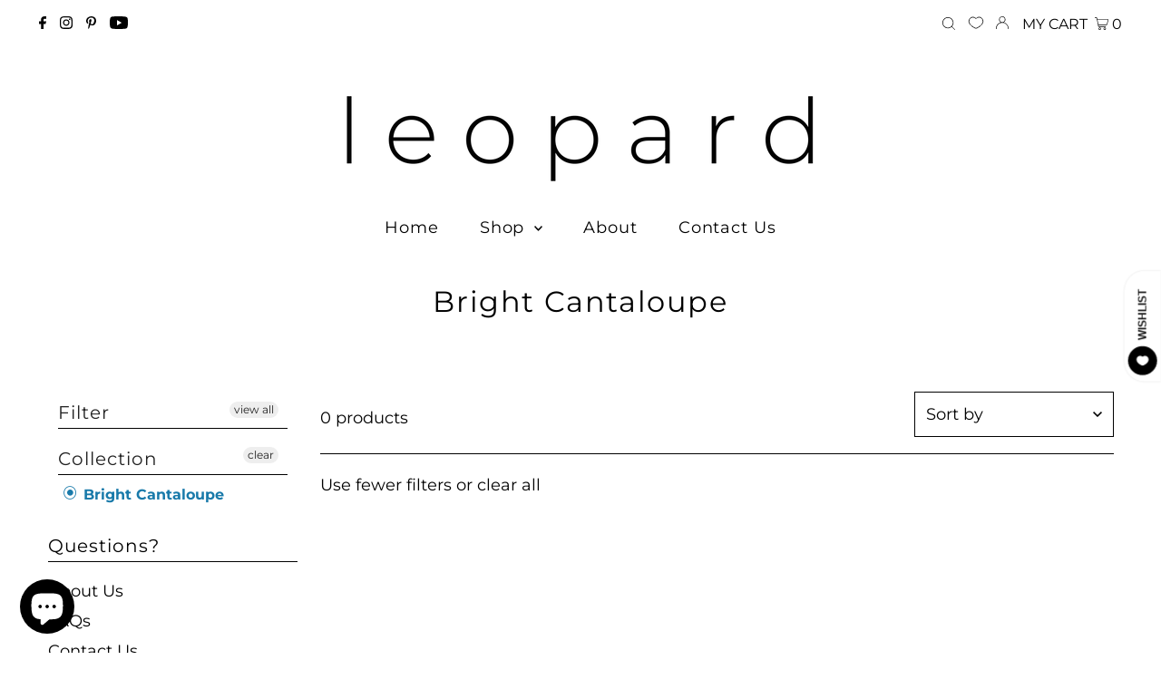

--- FILE ---
content_type: text/html; charset=utf-8
request_url: https://leopardboutique.com/collections/color-bright-cantaloupe
body_size: 47752
content:
<!DOCTYPE html>
<html lang="en" class="no-js" lang="en">
  <head>
    <meta charset="utf-8" />
    <meta name="viewport" content="width=device-width,initial-scale=1">

    <!-- Establish early connection to external domains -->
    <link rel="preconnect" href="https://cdn.shopify.com" crossorigin>
    <link rel="preconnect" href="https://fonts.shopify.com" crossorigin>
    <link rel="preconnect" href="https://monorail-edge.shopifysvc.com">
    <link rel="preconnect" href="//ajax.googleapis.com" crossorigin /><!-- Preload onDomain stylesheets and script libraries -->
    <link rel="preload" href="//leopardboutique.com/cdn/shop/t/10/assets/stylesheet.css?v=54036373789842624581664399260" as="style">
    <link rel="preload" as="font" href="//leopardboutique.com/cdn/fonts/montserrat/montserrat_n4.81949fa0ac9fd2021e16436151e8eaa539321637.woff2" type="font/woff2" crossorigin>
    <link rel="preload" as="font" href="//leopardboutique.com/cdn/fonts/montserrat/montserrat_n4.81949fa0ac9fd2021e16436151e8eaa539321637.woff2" type="font/woff2" crossorigin>
    <link rel="preload" as="font" href="//leopardboutique.com/cdn/fonts/montserrat/montserrat_n4.81949fa0ac9fd2021e16436151e8eaa539321637.woff2" type="font/woff2" crossorigin>
    <link rel="preload" href="//leopardboutique.com/cdn/shop/t/10/assets/eventemitter3.min.js?v=27939738353326123541636124830" as="script">
    <link rel="preload" href="//leopardboutique.com/cdn/shop/t/10/assets/theme.js?v=112697156589467220461667227549&enable_js_minification=1" as="script">

    <link rel="shortcut icon" href="//leopardboutique.com/cdn/shop/files/leopard_black_circle_2019_32x32.png?v=1613753447" type="image/png" />
    
    
    
    <link rel="canonical" href="https://leopardboutique.com/collections/color-bright-cantaloupe" />
    

    <title>Bright Cantaloupe &ndash; Leopard Boutique</title>
    

    

    

<meta property="og:type" content="website">
<meta property="og:title" content="Bright Cantaloupe">
<meta property="og:url" content="https://leopardboutique.com/collections/color-bright-cantaloupe">



<meta property="og:site_name" content="Leopard Boutique">



<meta name="twitter:card" content="summary">


<meta name="twitter:site" content="@">



    <style data-shopify>
:root {
    --main-family: Montserrat;
    --main-weight: 400;
    --main-style: normal;
    --main-spacing: 0em;
    --nav-family: Montserrat;
    --nav-weight: 400;
    --nav-style: normal;
    --nav-spacing: 0.050em;
    --heading-family: Montserrat;
    --heading-weight: 400;
    --heading-style: normal;
    --heading-spacing: 0.050em;
    --font-size: 18px;
    --nav-size: 18px;
    --h1-size: 32px;
    --h2-size: 25px;
    --h3-size: 20px;
    --header-wrapper-background: #ffffff;
    --background: #ffffff;
    --logo-color: #404040;
    --header: #ffffff;
    --hello-color: #000000;
    --header-icons: #ffffff;
    --header-icons-hover: #ffffff;
    --mobile-header-icons: #000000;
    --text-color: #000000;
    --link-color: #000000;
    --sale-color: #c8493f;
    --dotted-color: #000000;
    --button-color: #000000;
    --button-hover: #197aaa;
    --button-text: #ffffff;
    --secondary-button-color: #000000;
    --secondary-button-hover: #197aaa;
    --secondary-button-text: #ffffff;
    --direction-color: #1878b9;
    --direction-background: rgba(0,0,0,0);
    --direction-hover: rgba(0,0,0,0);
    --footer-background: #333333;
    --footer-text: #ffffff;
    --footer-icons-color: #ffffff;
    --footer-input: #ffffff;
    --footer-input-text: #000000;
    --footer-button: #000000;
    --footer-button-text: #ffffff;
    --nav-color: #000000;
    --nav-hover-color: rgba(0,0,0,0);
    --nav-background-color: #ffffff;
    --nav-hover-link-color: #197aaa;
    --nav-border-color: #ffffff;
    --dropdown-background-color: #ffffff;
    --dropdown-link-color: #000000;
    --dropdown-link-hover-color: #197aaa;
    --dropdown-min-width: 220px;
    --free-shipping-bg: #000000;
    --free-shipping-text: #ffffff;
    --error-color: #c60808;
    --error-color-light: #fdd0d0;
    --swatch-height: 40px;
    --swatch-width: 44px;
    --tool-tip-width: -20;
    --icon-border-color: #e6e6e6;
    --select-arrow-bg: url(//leopardboutique.com/cdn/shop/t/10/assets/select-arrow.png?v=112595941721225094991636124831);
    --keyboard-focus-color: #f3f3f3;
    --keyboard-focus-border-style: dotted;
    --keyboard-focus-border-weight: 1;
    --price-unit-price: #999999;
    --color-filter-size: 20px;
    --color-body-text: var(--text-color);
    --color-body: var(--background);
    --color-bg: var(--background);
    --section-margins: 40px;

    --star-active: rgb(0, 0, 0);
    --star-inactive: rgb(204, 204, 204);

    
      --button-corners: 0;
    

  }
  @media (max-width: 740px) {
    :root {
      --font-size: calc(18px - (18px * 0.15));
      --nav-size: calc(18px - (18px * 0.15));
      --h1-size: calc(32px - (32px * 0.15));
      --h2-size: calc(25px - (25px * 0.15));
      --h3-size: calc(20px - (20px * 0.15));
      --collection-item-image-height: 220px;
    }
  }
  @media screen and (min-width: 741px) and (max-width: 1220px) {
    :root {
        --collection-item-image-height: 320px;
    }
  }
  @media screen and (min-width: 1221px) {
    :root {
        --collection-item-image-height: 450px;
    }
  }
</style>


    <link rel="stylesheet" href="//leopardboutique.com/cdn/shop/t/10/assets/stylesheet.css?v=54036373789842624581664399260" type="text/css">


    <style>
      @font-face {
  font-family: Montserrat;
  font-weight: 400;
  font-style: normal;
  font-display: swap;
  src: url("//leopardboutique.com/cdn/fonts/montserrat/montserrat_n4.81949fa0ac9fd2021e16436151e8eaa539321637.woff2") format("woff2"),
       url("//leopardboutique.com/cdn/fonts/montserrat/montserrat_n4.a6c632ca7b62da89c3594789ba828388aac693fe.woff") format("woff");
}

      @font-face {
  font-family: Montserrat;
  font-weight: 400;
  font-style: normal;
  font-display: swap;
  src: url("//leopardboutique.com/cdn/fonts/montserrat/montserrat_n4.81949fa0ac9fd2021e16436151e8eaa539321637.woff2") format("woff2"),
       url("//leopardboutique.com/cdn/fonts/montserrat/montserrat_n4.a6c632ca7b62da89c3594789ba828388aac693fe.woff") format("woff");
}

      @font-face {
  font-family: Montserrat;
  font-weight: 400;
  font-style: normal;
  font-display: swap;
  src: url("//leopardboutique.com/cdn/fonts/montserrat/montserrat_n4.81949fa0ac9fd2021e16436151e8eaa539321637.woff2") format("woff2"),
       url("//leopardboutique.com/cdn/fonts/montserrat/montserrat_n4.a6c632ca7b62da89c3594789ba828388aac693fe.woff") format("woff");
}

      @font-face {
  font-family: Montserrat;
  font-weight: 700;
  font-style: normal;
  font-display: swap;
  src: url("//leopardboutique.com/cdn/fonts/montserrat/montserrat_n7.3c434e22befd5c18a6b4afadb1e3d77c128c7939.woff2") format("woff2"),
       url("//leopardboutique.com/cdn/fonts/montserrat/montserrat_n7.5d9fa6e2cae713c8fb539a9876489d86207fe957.woff") format("woff");
}

      @font-face {
  font-family: Montserrat;
  font-weight: 400;
  font-style: italic;
  font-display: swap;
  src: url("//leopardboutique.com/cdn/fonts/montserrat/montserrat_i4.5a4ea298b4789e064f62a29aafc18d41f09ae59b.woff2") format("woff2"),
       url("//leopardboutique.com/cdn/fonts/montserrat/montserrat_i4.072b5869c5e0ed5b9d2021e4c2af132e16681ad2.woff") format("woff");
}

      @font-face {
  font-family: Montserrat;
  font-weight: 700;
  font-style: italic;
  font-display: swap;
  src: url("//leopardboutique.com/cdn/fonts/montserrat/montserrat_i7.a0d4a463df4f146567d871890ffb3c80408e7732.woff2") format("woff2"),
       url("//leopardboutique.com/cdn/fonts/montserrat/montserrat_i7.f6ec9f2a0681acc6f8152c40921d2a4d2e1a2c78.woff") format("woff");
}

    </style>

    <script>window.performance && window.performance.mark && window.performance.mark('shopify.content_for_header.start');</script><meta name="google-site-verification" content="G1ZCKxwZrKbwSyIKlvSVGx2j3DA3WQIcZaZSaAuZRo4">
<meta name="facebook-domain-verification" content="ltmt7ynddchrwx68fvu2tobqpwklz9">
<meta name="facebook-domain-verification" content="e1by48vcezzer22gayx5xqb11q2utj">
<meta id="shopify-digital-wallet" name="shopify-digital-wallet" content="/1658650684/digital_wallets/dialog">
<meta name="shopify-checkout-api-token" content="e19694e1826255ca83309667a0887a4c">
<meta id="in-context-paypal-metadata" data-shop-id="1658650684" data-venmo-supported="false" data-environment="production" data-locale="en_US" data-paypal-v4="true" data-currency="USD">
<link rel="alternate" type="application/atom+xml" title="Feed" href="/collections/color-bright-cantaloupe.atom" />
<link rel="alternate" type="application/json+oembed" href="https://leopardboutique.com/collections/color-bright-cantaloupe.oembed">
<script async="async" src="/checkouts/internal/preloads.js?locale=en-US"></script>
<link rel="preconnect" href="https://shop.app" crossorigin="anonymous">
<script async="async" src="https://shop.app/checkouts/internal/preloads.js?locale=en-US&shop_id=1658650684" crossorigin="anonymous"></script>
<script id="apple-pay-shop-capabilities" type="application/json">{"shopId":1658650684,"countryCode":"US","currencyCode":"USD","merchantCapabilities":["supports3DS"],"merchantId":"gid:\/\/shopify\/Shop\/1658650684","merchantName":"Leopard Boutique","requiredBillingContactFields":["postalAddress","email"],"requiredShippingContactFields":["postalAddress","email"],"shippingType":"shipping","supportedNetworks":["visa","masterCard","amex","discover","elo","jcb"],"total":{"type":"pending","label":"Leopard Boutique","amount":"1.00"},"shopifyPaymentsEnabled":true,"supportsSubscriptions":true}</script>
<script id="shopify-features" type="application/json">{"accessToken":"e19694e1826255ca83309667a0887a4c","betas":["rich-media-storefront-analytics"],"domain":"leopardboutique.com","predictiveSearch":true,"shopId":1658650684,"locale":"en"}</script>
<script>var Shopify = Shopify || {};
Shopify.shop = "leopardboutique.myshopify.com";
Shopify.locale = "en";
Shopify.currency = {"active":"USD","rate":"1.0"};
Shopify.country = "US";
Shopify.theme = {"name":"Testament","id":127833440421,"schema_name":"Testament","schema_version":"8.6","theme_store_id":623,"role":"main"};
Shopify.theme.handle = "null";
Shopify.theme.style = {"id":null,"handle":null};
Shopify.cdnHost = "leopardboutique.com/cdn";
Shopify.routes = Shopify.routes || {};
Shopify.routes.root = "/";</script>
<script type="module">!function(o){(o.Shopify=o.Shopify||{}).modules=!0}(window);</script>
<script>!function(o){function n(){var o=[];function n(){o.push(Array.prototype.slice.apply(arguments))}return n.q=o,n}var t=o.Shopify=o.Shopify||{};t.loadFeatures=n(),t.autoloadFeatures=n()}(window);</script>
<script>
  window.ShopifyPay = window.ShopifyPay || {};
  window.ShopifyPay.apiHost = "shop.app\/pay";
  window.ShopifyPay.redirectState = null;
</script>
<script id="shop-js-analytics" type="application/json">{"pageType":"collection"}</script>
<script defer="defer" async type="module" src="//leopardboutique.com/cdn/shopifycloud/shop-js/modules/v2/client.init-shop-cart-sync_C5BV16lS.en.esm.js"></script>
<script defer="defer" async type="module" src="//leopardboutique.com/cdn/shopifycloud/shop-js/modules/v2/chunk.common_CygWptCX.esm.js"></script>
<script type="module">
  await import("//leopardboutique.com/cdn/shopifycloud/shop-js/modules/v2/client.init-shop-cart-sync_C5BV16lS.en.esm.js");
await import("//leopardboutique.com/cdn/shopifycloud/shop-js/modules/v2/chunk.common_CygWptCX.esm.js");

  window.Shopify.SignInWithShop?.initShopCartSync?.({"fedCMEnabled":true,"windoidEnabled":true});

</script>
<script>
  window.Shopify = window.Shopify || {};
  if (!window.Shopify.featureAssets) window.Shopify.featureAssets = {};
  window.Shopify.featureAssets['shop-js'] = {"shop-cart-sync":["modules/v2/client.shop-cart-sync_ZFArdW7E.en.esm.js","modules/v2/chunk.common_CygWptCX.esm.js"],"init-fed-cm":["modules/v2/client.init-fed-cm_CmiC4vf6.en.esm.js","modules/v2/chunk.common_CygWptCX.esm.js"],"shop-button":["modules/v2/client.shop-button_tlx5R9nI.en.esm.js","modules/v2/chunk.common_CygWptCX.esm.js"],"shop-cash-offers":["modules/v2/client.shop-cash-offers_DOA2yAJr.en.esm.js","modules/v2/chunk.common_CygWptCX.esm.js","modules/v2/chunk.modal_D71HUcav.esm.js"],"init-windoid":["modules/v2/client.init-windoid_sURxWdc1.en.esm.js","modules/v2/chunk.common_CygWptCX.esm.js"],"shop-toast-manager":["modules/v2/client.shop-toast-manager_ClPi3nE9.en.esm.js","modules/v2/chunk.common_CygWptCX.esm.js"],"init-shop-email-lookup-coordinator":["modules/v2/client.init-shop-email-lookup-coordinator_B8hsDcYM.en.esm.js","modules/v2/chunk.common_CygWptCX.esm.js"],"init-shop-cart-sync":["modules/v2/client.init-shop-cart-sync_C5BV16lS.en.esm.js","modules/v2/chunk.common_CygWptCX.esm.js"],"avatar":["modules/v2/client.avatar_BTnouDA3.en.esm.js"],"pay-button":["modules/v2/client.pay-button_FdsNuTd3.en.esm.js","modules/v2/chunk.common_CygWptCX.esm.js"],"init-customer-accounts":["modules/v2/client.init-customer-accounts_DxDtT_ad.en.esm.js","modules/v2/client.shop-login-button_C5VAVYt1.en.esm.js","modules/v2/chunk.common_CygWptCX.esm.js","modules/v2/chunk.modal_D71HUcav.esm.js"],"init-shop-for-new-customer-accounts":["modules/v2/client.init-shop-for-new-customer-accounts_ChsxoAhi.en.esm.js","modules/v2/client.shop-login-button_C5VAVYt1.en.esm.js","modules/v2/chunk.common_CygWptCX.esm.js","modules/v2/chunk.modal_D71HUcav.esm.js"],"shop-login-button":["modules/v2/client.shop-login-button_C5VAVYt1.en.esm.js","modules/v2/chunk.common_CygWptCX.esm.js","modules/v2/chunk.modal_D71HUcav.esm.js"],"init-customer-accounts-sign-up":["modules/v2/client.init-customer-accounts-sign-up_CPSyQ0Tj.en.esm.js","modules/v2/client.shop-login-button_C5VAVYt1.en.esm.js","modules/v2/chunk.common_CygWptCX.esm.js","modules/v2/chunk.modal_D71HUcav.esm.js"],"shop-follow-button":["modules/v2/client.shop-follow-button_Cva4Ekp9.en.esm.js","modules/v2/chunk.common_CygWptCX.esm.js","modules/v2/chunk.modal_D71HUcav.esm.js"],"checkout-modal":["modules/v2/client.checkout-modal_BPM8l0SH.en.esm.js","modules/v2/chunk.common_CygWptCX.esm.js","modules/v2/chunk.modal_D71HUcav.esm.js"],"lead-capture":["modules/v2/client.lead-capture_Bi8yE_yS.en.esm.js","modules/v2/chunk.common_CygWptCX.esm.js","modules/v2/chunk.modal_D71HUcav.esm.js"],"shop-login":["modules/v2/client.shop-login_D6lNrXab.en.esm.js","modules/v2/chunk.common_CygWptCX.esm.js","modules/v2/chunk.modal_D71HUcav.esm.js"],"payment-terms":["modules/v2/client.payment-terms_CZxnsJam.en.esm.js","modules/v2/chunk.common_CygWptCX.esm.js","modules/v2/chunk.modal_D71HUcav.esm.js"]};
</script>
<script>(function() {
  var isLoaded = false;
  function asyncLoad() {
    if (isLoaded) return;
    isLoaded = true;
    var urls = ["https:\/\/omnisnippet1.com\/platforms\/shopify.js?source=scriptTag\u0026v=2025-05-15T12\u0026shop=leopardboutique.myshopify.com"];
    for (var i = 0; i < urls.length; i++) {
      var s = document.createElement('script');
      s.type = 'text/javascript';
      s.async = true;
      s.src = urls[i];
      var x = document.getElementsByTagName('script')[0];
      x.parentNode.insertBefore(s, x);
    }
  };
  if(window.attachEvent) {
    window.attachEvent('onload', asyncLoad);
  } else {
    window.addEventListener('load', asyncLoad, false);
  }
})();</script>
<script id="__st">var __st={"a":1658650684,"offset":-21600,"reqid":"bd178983-d65d-4292-a230-d0b59fd368de-1768785182","pageurl":"leopardboutique.com\/collections\/color-bright-cantaloupe","u":"66f072c986ec","p":"collection","rtyp":"collection","rid":417953579230};</script>
<script>window.ShopifyPaypalV4VisibilityTracking = true;</script>
<script id="captcha-bootstrap">!function(){'use strict';const t='contact',e='account',n='new_comment',o=[[t,t],['blogs',n],['comments',n],[t,'customer']],c=[[e,'customer_login'],[e,'guest_login'],[e,'recover_customer_password'],[e,'create_customer']],r=t=>t.map((([t,e])=>`form[action*='/${t}']:not([data-nocaptcha='true']) input[name='form_type'][value='${e}']`)).join(','),a=t=>()=>t?[...document.querySelectorAll(t)].map((t=>t.form)):[];function s(){const t=[...o],e=r(t);return a(e)}const i='password',u='form_key',d=['recaptcha-v3-token','g-recaptcha-response','h-captcha-response',i],f=()=>{try{return window.sessionStorage}catch{return}},m='__shopify_v',_=t=>t.elements[u];function p(t,e,n=!1){try{const o=window.sessionStorage,c=JSON.parse(o.getItem(e)),{data:r}=function(t){const{data:e,action:n}=t;return t[m]||n?{data:e,action:n}:{data:t,action:n}}(c);for(const[e,n]of Object.entries(r))t.elements[e]&&(t.elements[e].value=n);n&&o.removeItem(e)}catch(o){console.error('form repopulation failed',{error:o})}}const l='form_type',E='cptcha';function T(t){t.dataset[E]=!0}const w=window,h=w.document,L='Shopify',v='ce_forms',y='captcha';let A=!1;((t,e)=>{const n=(g='f06e6c50-85a8-45c8-87d0-21a2b65856fe',I='https://cdn.shopify.com/shopifycloud/storefront-forms-hcaptcha/ce_storefront_forms_captcha_hcaptcha.v1.5.2.iife.js',D={infoText:'Protected by hCaptcha',privacyText:'Privacy',termsText:'Terms'},(t,e,n)=>{const o=w[L][v],c=o.bindForm;if(c)return c(t,g,e,D).then(n);var r;o.q.push([[t,g,e,D],n]),r=I,A||(h.body.append(Object.assign(h.createElement('script'),{id:'captcha-provider',async:!0,src:r})),A=!0)});var g,I,D;w[L]=w[L]||{},w[L][v]=w[L][v]||{},w[L][v].q=[],w[L][y]=w[L][y]||{},w[L][y].protect=function(t,e){n(t,void 0,e),T(t)},Object.freeze(w[L][y]),function(t,e,n,w,h,L){const[v,y,A,g]=function(t,e,n){const i=e?o:[],u=t?c:[],d=[...i,...u],f=r(d),m=r(i),_=r(d.filter((([t,e])=>n.includes(e))));return[a(f),a(m),a(_),s()]}(w,h,L),I=t=>{const e=t.target;return e instanceof HTMLFormElement?e:e&&e.form},D=t=>v().includes(t);t.addEventListener('submit',(t=>{const e=I(t);if(!e)return;const n=D(e)&&!e.dataset.hcaptchaBound&&!e.dataset.recaptchaBound,o=_(e),c=g().includes(e)&&(!o||!o.value);(n||c)&&t.preventDefault(),c&&!n&&(function(t){try{if(!f())return;!function(t){const e=f();if(!e)return;const n=_(t);if(!n)return;const o=n.value;o&&e.removeItem(o)}(t);const e=Array.from(Array(32),(()=>Math.random().toString(36)[2])).join('');!function(t,e){_(t)||t.append(Object.assign(document.createElement('input'),{type:'hidden',name:u})),t.elements[u].value=e}(t,e),function(t,e){const n=f();if(!n)return;const o=[...t.querySelectorAll(`input[type='${i}']`)].map((({name:t})=>t)),c=[...d,...o],r={};for(const[a,s]of new FormData(t).entries())c.includes(a)||(r[a]=s);n.setItem(e,JSON.stringify({[m]:1,action:t.action,data:r}))}(t,e)}catch(e){console.error('failed to persist form',e)}}(e),e.submit())}));const S=(t,e)=>{t&&!t.dataset[E]&&(n(t,e.some((e=>e===t))),T(t))};for(const o of['focusin','change'])t.addEventListener(o,(t=>{const e=I(t);D(e)&&S(e,y())}));const B=e.get('form_key'),M=e.get(l),P=B&&M;t.addEventListener('DOMContentLoaded',(()=>{const t=y();if(P)for(const e of t)e.elements[l].value===M&&p(e,B);[...new Set([...A(),...v().filter((t=>'true'===t.dataset.shopifyCaptcha))])].forEach((e=>S(e,t)))}))}(h,new URLSearchParams(w.location.search),n,t,e,['guest_login'])})(!0,!0)}();</script>
<script integrity="sha256-4kQ18oKyAcykRKYeNunJcIwy7WH5gtpwJnB7kiuLZ1E=" data-source-attribution="shopify.loadfeatures" defer="defer" src="//leopardboutique.com/cdn/shopifycloud/storefront/assets/storefront/load_feature-a0a9edcb.js" crossorigin="anonymous"></script>
<script crossorigin="anonymous" defer="defer" src="//leopardboutique.com/cdn/shopifycloud/storefront/assets/shopify_pay/storefront-65b4c6d7.js?v=20250812"></script>
<script data-source-attribution="shopify.dynamic_checkout.dynamic.init">var Shopify=Shopify||{};Shopify.PaymentButton=Shopify.PaymentButton||{isStorefrontPortableWallets:!0,init:function(){window.Shopify.PaymentButton.init=function(){};var t=document.createElement("script");t.src="https://leopardboutique.com/cdn/shopifycloud/portable-wallets/latest/portable-wallets.en.js",t.type="module",document.head.appendChild(t)}};
</script>
<script data-source-attribution="shopify.dynamic_checkout.buyer_consent">
  function portableWalletsHideBuyerConsent(e){var t=document.getElementById("shopify-buyer-consent"),n=document.getElementById("shopify-subscription-policy-button");t&&n&&(t.classList.add("hidden"),t.setAttribute("aria-hidden","true"),n.removeEventListener("click",e))}function portableWalletsShowBuyerConsent(e){var t=document.getElementById("shopify-buyer-consent"),n=document.getElementById("shopify-subscription-policy-button");t&&n&&(t.classList.remove("hidden"),t.removeAttribute("aria-hidden"),n.addEventListener("click",e))}window.Shopify?.PaymentButton&&(window.Shopify.PaymentButton.hideBuyerConsent=portableWalletsHideBuyerConsent,window.Shopify.PaymentButton.showBuyerConsent=portableWalletsShowBuyerConsent);
</script>
<script data-source-attribution="shopify.dynamic_checkout.cart.bootstrap">document.addEventListener("DOMContentLoaded",(function(){function t(){return document.querySelector("shopify-accelerated-checkout-cart, shopify-accelerated-checkout")}if(t())Shopify.PaymentButton.init();else{new MutationObserver((function(e,n){t()&&(Shopify.PaymentButton.init(),n.disconnect())})).observe(document.body,{childList:!0,subtree:!0})}}));
</script>
<script id='scb4127' type='text/javascript' async='' src='https://leopardboutique.com/cdn/shopifycloud/privacy-banner/storefront-banner.js'></script><link id="shopify-accelerated-checkout-styles" rel="stylesheet" media="screen" href="https://leopardboutique.com/cdn/shopifycloud/portable-wallets/latest/accelerated-checkout-backwards-compat.css" crossorigin="anonymous">
<style id="shopify-accelerated-checkout-cart">
        #shopify-buyer-consent {
  margin-top: 1em;
  display: inline-block;
  width: 100%;
}

#shopify-buyer-consent.hidden {
  display: none;
}

#shopify-subscription-policy-button {
  background: none;
  border: none;
  padding: 0;
  text-decoration: underline;
  font-size: inherit;
  cursor: pointer;
}

#shopify-subscription-policy-button::before {
  box-shadow: none;
}

      </style>

<script>window.performance && window.performance.mark && window.performance.mark('shopify.content_for_header.end');</script>

    <script src="https://cdnjs.cloudflare.com/ajax/libs/jquery/3.6.0/jquery.min.js" integrity="sha512-894YE6QWD5I59HgZOGReFYm4dnWc1Qt5NtvYSaNcOP+u1T9qYdvdihz0PPSiiqn/+/3e7Jo4EaG7TubfWGUrMQ==" crossorigin="anonymous" referrerpolicy="no-referrer"></script>

    <!-- Global site tag (gtag.js) - Google Analytics g4-->
    <script async src="https://www.googletagmanager.com/gtag/js?id=G-8368J6Z3BV"></script>
    <script>
      window.dataLayer = window.dataLayer || [];
      function gtag(){dataLayer.push(arguments);}
      gtag('js', new Date());

      gtag('config', 'G-8368J6Z3BV');
    </script>

    <div id="shopify-section-filter-menu-settings" class="shopify-section"><style type="text/css">
/*  Filter Menu Color and Image Section CSS */</style>
<link href="//leopardboutique.com/cdn/shop/t/10/assets/filter-menu.custom.scss?v=151002154110030776981696387484" rel="stylesheet" type="text/css" media="all" />
<script src="//leopardboutique.com/cdn/shop/t/10/assets/filter-menu.js?v=111705924985950026071639802167&amp;enable_js_minification=1" type="text/javascript"></script>





</div>

 
 
  
<script>(() => {const installerKey = 'docapp-discount-auto-install'; const urlParams = new URLSearchParams(window.location.search); if (urlParams.get(installerKey)) {window.sessionStorage.setItem(installerKey, JSON.stringify({integrationId: urlParams.get('docapp-integration-id'), divClass: urlParams.get('docapp-install-class'), check: urlParams.get('docapp-check')}));}})();</script>

<script>(() => {const previewKey = 'docapp-discount-test'; const urlParams = new URLSearchParams(window.location.search); if (urlParams.get(previewKey)) {window.sessionStorage.setItem(previewKey, JSON.stringify({active: true, integrationId: urlParams.get('docapp-discount-inst-test')}));}})();</script>

<!-- BEGIN app block: shopify://apps/wrapped/blocks/app-embed/1714fc7d-e525-4a14-8c3e-1b6ed95734c5 --><script type="module" src="https://cdn.shopify.com/storefront/web-components.js"></script>
<!-- BEGIN app snippet: app-embed.settings --><script type="text/javascript">
  window.Wrapped = { ...window.Wrapped };
  window.Wrapped.options = {"product":{"settings":{"optionMode":"basic","visibilityTag":"wrapped:disabled","giftMessage":true,"giftMessageMaxChars":250,"giftSender":false,"giftReceiver":false,"giftMessageRequired":false,"giftSenderRequired":false,"giftReceiverRequired":false,"giftMessageEmoji":true,"giftSenderEmoji":true,"giftReceiverEmoji":true,"giftOptionLabels":{"primary":"Select a gift option"},"giftCheckboxLabels":{"primary":"🎁 Add gift wrap + gift message"},"giftMessageLabels":{"primary":"Add your personal message"},"giftMessagePlaceholderLabels":{"primary":"Write your message here..."},"giftSenderLabels":{"primary":"From"},"giftSenderPlaceholderLabels":{"primary":"Sender name"},"giftReceiverLabels":{"primary":"To"},"giftReceiverPlaceholderLabels":{"primary":"Receiver name"},"saveLabels":{"primary":"Save"},"removeLabels":{"primary":"Remove"},"unavailableLabels":{"primary":"Unavailable"},"visibilityHelperLabels":{"primary":"Unavailable for one or more items in your cart"},"requiredFieldLabels":{"primary":"Please fill out this field."},"emojiFieldLabels":{"primary":"Emoji characters are not permitted."},"ordersLimitReached":false,"multipleGiftVariants":true},"datafields":{"checkbox":"Gift Wrap","message":"Gift Message","sender":"Gift Sender","receiver":"Gift Receiver","variant":"Gift Option"},"blocks":[{"id":"92055984-ac6f-40a4-8e9a-b6b7847cd79c","blockType":"cart_page","modal":false,"pricing":true,"refresh":false,"primaryCheckbox":true,"previewImage":false,"variantAppearance":"menu","labels":{"primary":null},"targets":{"129217462494":{"id":"adee73b0-45a0-48a7-8336-615f12b4ff5b","selector":"main form[action*=\"\/cart\"] ul.ajax-cart__cart-item li.ajax-cart__item-details","repositionedByDeveloper":false,"position":"beforeend","action":null,"actionDeveloper":null,"actionType":"reload","actionTypeDeveloper":null,"formTarget":null},"136078262494":{"id":"5898e9cf-4152-4588-bca2-1384054c362c","selector":"main form[action*=\"\/cart\"] ul.ajax-cart__cart-item li.ajax-cart__item-details","repositionedByDeveloper":false,"position":"beforeend","action":null,"actionDeveloper":null,"actionType":"reload","actionTypeDeveloper":null,"formTarget":null},"136184824030":{"id":"0626259b-ddc3-4dbc-acb3-547260a516dc","selector":"main form[action*=\"\/cart\"] ul.ajax-cart__cart-item li.ajax-cart__item-details","repositionedByDeveloper":false,"position":"beforeend","action":null,"actionDeveloper":null,"actionType":"reload","actionTypeDeveloper":null,"formTarget":null},"136724578526":{"id":"77d71bda-7e61-4046-b1ad-635da1235e36","selector":"main form[action*=\"\/cart\"] ul.ajax-cart__cart-item li.ajax-cart__item-details","repositionedByDeveloper":false,"position":"beforeend","action":null,"actionDeveloper":null,"actionType":"reload","actionTypeDeveloper":null,"formTarget":null},"136769405150":{"id":"c6cba407-09ca-4ccc-983e-5db8a825f6ac","selector":"main form[action*=\"\/cart\"] ul.ajax-cart__cart-item li.ajax-cart__item-details","repositionedByDeveloper":false,"position":"beforeend","action":null,"actionDeveloper":null,"actionType":"reload","actionTypeDeveloper":null,"formTarget":null},"136489533662":{"id":"e76ca3de-4b03-4ffb-b4ba-ea1952d08318","selector":"main form[action*=\"\/cart\"] ul.ajax-cart__cart-item li.ajax-cart__item-details","repositionedByDeveloper":false,"position":"beforeend","action":null,"actionDeveloper":null,"actionType":"reload","actionTypeDeveloper":null,"formTarget":null},"127833440421":{"id":"b034c955-ff9e-4422-879f-d9420f32155f","selector":"main form[action*=\"\/cart\"] ul.ajax-cart__cart-item li.ajax-cart__item-details","repositionedByDeveloper":false,"position":"beforeend","action":null,"actionDeveloper":null,"actionType":"reload","actionTypeDeveloper":null,"formTarget":null}}}]}};
  window.Wrapped.settings = {"activated":true,"debug":false,"scripts":null,"styles":"wrapped-extension[target-group=\"drawer\"] {\n  margin-block-end: 1em !important;\n  margin-block-start: 0em !important;\n  margin-left: 1em !important;\n  margin-right: 1em !important;\n}\n\nwrapped-extension textarea {\n  height: 65px;\n}","skipFetchInterceptor":false,"skipXhrInterceptor":false,"token":"6af49a58376b445058631af26fbafbbe"};
  window.Wrapped.settings.block = {"extension_background_primary_color":"#ffffff","extension_background_secondary_color":"#f3f3f3","extension_border_color":"rgba(0,0,0,0)","border_width":1,"border_radius":0,"spacing_scale":"--wrapped-spacing-scale-base","hover_style":"--wrapped-hover-style-light","font_color":"#000000","font_secondary_color":"#333333","font_scale":100,"form_element_text_color":"#333333","background_color":"#ffffff","border_color":"#000000","checkbox_radio_color":"#000000","primary_button_text":"#ffffff","primary_button_surface":"#000000","primary_button_border":"rgba(0,0,0,0)","secondary_button_text":"#333333","secondary_button_surface":"#0000000f","secondary_button_border":"rgba(0,0,0,0)","media_fit":"fill","gift_thumbnail_size":60,"gift_thumbnail_position":"--wrapped-thumbnail-position-start"};
  window.Wrapped.settings.market = null;

  if (window.Wrapped.settings.debug) {
    const logStyle = 'background-color:black;color:#ffc863;font-size:12px;font-weight:400;padding:12px;border-radius:10px;'
    console.log('%c Gift options by Wrapped | Learn more at https://apps.shopify.com/wrapped', logStyle)
    console.debug('[wrapped:booting]', window.Wrapped)
  }
</script>
<!-- END app snippet --><!-- BEGIN app snippet: app-embed.styles -->
<style type="text/css">
:root {
  --wrapped-background-color: #ffffff;

  --wrapped-extension-background-primary-color: #ffffff;
  --wrapped-extension-background-secondary-color: #f3f3f3;

  --wrapped-extension-border-color: rgba(0,0,0,0);

  --wrapped-border-color: #000000;
  
  
    --wrapped-border-radius: min(0px, 24px);
  
  --wrapped-border-width: 1px;

  --wrapped-checkbox-accent-color: #000000;

  --wrapped-checkbox--label-left: flex-start;
  --wrapped-checkbox--label-center: center;
  --wrapped-checkbox--label-right: flex-end;

  --wrapped-default-padding: 0.5em;
  --wrapped-container-padding: 0.5em;

  --wrapped-font-color: #000000;
  --wrapped-font-size-default: 16px;
  --wrapped-font-scale: 1.0;

  --wrapped-font-size: calc(var(--wrapped-font-size-default) * var(--wrapped-font-scale));
  --wrapped-font-size-small: calc(var(--wrapped-font-size) * 0.8);
  --wrapped-font-size-smaller: calc(var(--wrapped-font-size) * 0.7);
  --wrapped-font-size-smallest: calc(var(--wrapped-font-size) * 0.65);

  --wrapped-component-bottom-padding: 0.5em;

  --wrapped-feature-max-height: 500px;

  --wrapped-textarea-min-height: 80px;

  --wrapped-thumbnail-position-start: -1;
  --wrapped-thumbnail-position-end: 2;
  --wrapped-thumbnail-position: var(--wrapped-thumbnail-position-start, -1);
  --wrapped-thumbnail-size: clamp(40px, 60px, 200px);

  --wrapped-extension-margin-block-start: 1em;
  --wrapped-extension-margin-block-end: 2em;

  --wrapped-unavailable-gift-variant-opacity: 0.4;
}


wrapped-extension {
  background-color: var(--wrapped-extension-background-primary-color) !important;
  border: 1px solid var(--wrapped-extension-border-color) !important;
  border-radius: var(--wrapped-border-radius) !important;
  display: block;
  color: var(--wrapped-font-color) !important;
  font-size: var(--wrapped-font-size) !important;
  height: fit-content !important;
  margin-block-start: var(--wrapped-extension-margin-block-start) !important;
  margin-block-end: var(--wrapped-extension-margin-block-end) !important;
  min-width: unset !important;
  max-width: 640px !important;
  overflow: hidden !important;
  padding: unset !important;
  width: unset !important;

  &:has([part="provider"][gift-variants-unavailable="true"]) {
    display: none !important;
  }
  &:has([part="provider"][is-filtered="true"]) {
    display: none !important;
  }
  &:has([part="provider"][is-gift-option="true"]) {
    display: none !important;
  }
  &:has([part="provider"][is-hidden="true"]) {
    border: none !important;
    display: none !important;
  }

  &:has(wrapped-cart-list-provider) {
    margin-left: auto !important;
    margin-right: 0 !important;
  }

  &[target-group="drawer"]:has(wrapped-cart-list-provider) {
    max-width: unset !important;
    margin-left: unset !important;
    margin-right: unset !important;
    margin-block-end: calc(var(--wrapped-extension-margin-block-end) * 0.5) !important;
  }
}

wrapped-extension * {
  font-size: inherit;
  font-family: inherit;
  color: inherit;
  letter-spacing: normal !important;
  line-height: normal !important;
  text-transform: unset !important;
  visibility: inherit !important;

  & input[type=text]::-webkit-input-placeholder, textarea::-webkit-input-placeholder, select::-webkit-input-placeholder {
    color: revert !important;
    opacity: revert !important;
  }
}

wrapped-extension [part="provider"] {
  display: flex;
  flex-direction: column;

  & [part="feature"][enabled="false"] {
    display: none;
    opacity: 0;
    visibility: hidden;
  }

  &[is-checked="true"] {
    &:has([enabled="true"]:not([singular="true"]):not([feature="checkbox"])) {
      & [feature="checkbox"] {
        border-bottom: 1px solid var(--wrapped-extension-border-color);
      }
    }

    & [part="feature"] {
      opacity: 1;
      max-height: var(--wrapped-feature-max-height);
      visibility: visible;
    }
  }

  &[hidden-checkbox="true"] {
    & [part="feature"] {
      opacity: 1;
      max-height: var(--wrapped-feature-max-height);
      visibility: visible;
    }

    & [feature="checkbox"] {
      display: none;
      opacity: 0;
      visibility: hidden;
    }

    
    &[is-checked="false"][has-gift-variants="true"] {
      & [feature="message"], [feature="sender-receiver"] {
        & input, textarea, span {
          pointer-events: none !important;
          cursor: none;
          opacity: 0.5;
        }
      }
    }
  }

  
  &[limited="true"] {
    cursor: none !important;
    pointer-events: none !important;
    opacity: 0.6 !important;

    & [part="container"] {
      & label {
        pointer-events: none !important;
      }
    }
  }

  
  &[saving="true"] {
    & [part="container"] {
      & label {
        pointer-events: none !important;

        & input[type="checkbox"], input[type="radio"], span {
          opacity: 0.7 !important;
          transition: opacity 300ms cubic-bezier(0.25, 0.1, 0.25, 1);
        }
      }

      & select {
        pointer-events: none !important;
        opacity: 0.7 !important;
        outline: none;
      }
    }
  }
}


wrapped-extension [part="feature"]:not([feature="checkbox"]) {
  background-color: var(--wrapped-extension-background-secondary-color);
  max-height: 0;
  opacity: 0;
  visibility: hidden;
  transition: padding-top 0.2s, opacity 0.2s, visibility 0.2s, max-height 0.2s cubic-bezier(0.42, 0, 0.58, 1);
}

wrapped-extension [part="feature"] {
  overflow: hidden !important;

  & [part="container"] {
    display: flex;
    flex-direction: column;
    row-gap: 0.25em;

    & label {
      align-items: center !important;
      column-gap: var(--wrapped-default-padding) !important;
      cursor: pointer !important;
      display: flex;
      line-height: normal !important;
      margin: 0 !important;
      pointer-events: auto !important;
      text-align: left !important;
      text-transform: unset !important;
    }
  }
}

wrapped-extension [feature="checkbox"] [part="container"] {
  padding: var(--wrapped-container-padding);

  & label {
    padding: 0 !important;

    & input[type="checkbox"] {
      cursor: pointer;
      appearance: auto !important;
      clip: unset !important;
      display: inline-block !important;
      height: var(--wrapped-font-size) !important;
      margin: 0  !important;
      min-height: revert !important;
      position: unset !important;
      top: unset !important;
      width: var(--wrapped-font-size) !important;

      &::before {
        content: unset !important;
      }
      &::after {
        content: unset !important;
      }

      &:checked::before {
        content: unset !important;
      }

      &:checked::after {
        content: unset !important;
      }
    }

    & span {
      &[part="label"] {
        border: unset !important;
        flex-grow: 1;
        padding: unset !important;
      }

      &[part="pricing"] {
        align-content: center;
        font-size: var(--wrapped-font-size-small);
        white-space: nowrap;
      }

      &[part="thumbnail"] {
        background-color: var(--wrapped-background-color);
        background-size: cover;
        background-position: center;
        background-repeat: no-repeat;
        border: 1px solid #ddd;
        border-color: var(--wrapped-border-color);
        border-radius: var(--wrapped-border-radius);
        min-height: var(--wrapped-thumbnail-size);
        max-height: var(--wrapped-thumbnail-size);
        min-width: var(--wrapped-thumbnail-size);
        max-width: var(--wrapped-thumbnail-size);
        height: 100%;
        width: 100%;
        display: inline-block;
        overflow: hidden;
        vertical-align: middle;
        order: var(--wrapped-thumbnail-position);

        
        margin-right: 0.6em;
        

        
      }
    }
  }

  
  & label input[type="checkbox"] {
    accent-color: var(--wrapped-checkbox-accent-color);
  }
  
}

wrapped-extension [hidden-checkbox="false"] [feature="variant"][enabled="true"][singular="true"] {
  display: none;
}

wrapped-extension [feature="variant"] [part="container"] {
  padding: var(--wrapped-container-padding) var(--wrapped-container-padding) 0;

  & fieldset {
    background-color: var(--wrapped-background-color) !important;
    border-color: var(--wrapped-border-color) !important;
    border-radius: var(--wrapped-border-radius) !important;
    border-style: solid !important;
    border-width: var(--wrapped-border-width) !important;
    color: var(--wrapped-font-color) !important;
    font-family: inherit;
    font-size: calc(var(--wrapped-font-size) * 0.9) !important;
    margin-bottom: 0.5em !important;
    margin-left: 0 !important;
    margin-right: 0 !important;
    overflow-x: hidden !important;
    overflow-y: scroll !important;
    padding: 0 !important;
    max-height: calc(calc(var(--wrapped-feature-max-height) * 0.5) - calc(var(--wrapped-container-padding) * 4)) !important;
    min-width: 100% !important;
    max-width: 100% !important;
    width: 100% !important;
    -webkit-appearance: auto !important;
    -moz-appearance: auto !important;

    & label {
      background-color: initial;
      container-type: inline-size;
      padding: var(--wrapped-default-padding) calc(var(--wrapped-default-padding) / 2);
      margin-bottom: 0 !important;
      transition: background-color 0.1s, box-shadow 0.1s ease-out;
      transition-delay: 0.1s;
      width: auto;

      & input[type="radio"] {
        appearance: auto !important;
        clip: unset !important;
        cursor: default;
        display: inline-block !important;
        height: var(--wrapped-font-size) !important;
        margin: 0  !important;
        min-height: revert !important;
        position: unset !important;
        top: unset !important;
        vertical-align: top;
        width: var(--wrapped-font-size) !important;

        
        accent-color: var(--wrapped-checkbox-accent-color);
        
      }

      & div[part="wrapper"] {
        display: flex;
        flex-direction: row;
        flex-grow: 1;

        & span {
          border: unset !important;
          font-size: var(--wrapped-font-size-small);

          &[part="title"] {
            width: 100%;
          }

          &[part="pricing"] {
            padding-right: calc(var(--wrapped-default-padding) / 2);
            white-space: nowrap;
          }
        }
      }

      @container (max-width: 400px) {
        div[part="wrapper"] {
          flex-direction: column;
        }
      }

      &[data-available="false"] {
        opacity: var(--wrapped-unavailable-gift-variant-opacity) !important;
        pointer-events: none !important;
      }

      &[data-filtered="true"] {
        opacity: var(--wrapped-unavailable-gift-variant-opacity) !important;
        pointer-events: none !important;
      }

      &:has(input:checked) {
        background-color: var(--wrapped-extension-background-secondary-color);
        box-shadow: inset 0px 10px 10px -10px rgba(0, 0, 0, 0.029);
      }

      &:hover {
        background-color: var(--wrapped-extension-background-secondary-color);
        box-shadow: inset 0px 10px 10px -10px rgba(0, 0, 0, 0.029);
        transition-delay: 0s;
      }
    }
  }

  & select {
    background-color: var(--wrapped-background-color) !important;
    background-image: none !important;
    border-color: var(--wrapped-border-color) !important;
    border-radius: var(--wrapped-border-radius) !important;
    border-style: solid !important;
    border-width: var(--wrapped-border-width) !important;
    color: var(--wrapped-font-color) !important;
    font-family: inherit;
    font-size: var(--wrapped-font-size-small) !important;
    height: auto;
    margin-bottom: 0.5em !important;
    padding: var(--wrapped-default-padding) !important;
    min-width: 100% !important;
    max-width: 100% !important;
    width: 100% !important;
    -webkit-appearance: auto !important;
    -moz-appearance: auto !important;
  }
}

wrapped-extension [feature="variant"][singular="true"] [part="container"] {
  & fieldset {
    display: none;
  }

  & select {
    display: none;
  }
}


wrapped-extension [feature="variant"][selector-type="images"] [part="container"] {
  & fieldset {
    & label {
      flex-direction: row;

      & input[type="radio"] {
        appearance: none !important;
        background-color: var(--wrapped-background-color) !important;
        background-position: center !important;
        background-repeat: no-repeat !important;
        background-size: cover !important;
        border-color: lightgrey !important;
        border-width: 0.2em !important;
        border-style: solid !important;
        border-radius: 0.4em !important;
        box-sizing: border-box !important;
        flex: 0 0 auto !important;
        width: var(--wrapped-thumbnail-size) !important;
        height: var(--wrapped-thumbnail-size) !important;
        min-width: 40px !important;
        max-width: 200px !important;
        -webkit-appearance: none !important;

        &:checked {
          
          border-color: var(--wrapped-checkbox-accent-color) !important;
          

          &::before {
            background-color: unset;
          }
        }
      }

      & div[part="wrapper"] {
        flex-direction: column;
      }
    }

    
    @media (max-width: 640px) {
      & label {
        flex-direction: column;

        & div[part="wrapper"] {
          padding-top: var(--wrapped-container-padding);
          width: 100%;
        }
      }
    }
  }
}


wrapped-extension [feature="variant"][selector-type="images-modern"] [part="container"] {
  & fieldset {
    background: none !important;
    border: none !important;
    display: grid !important;
    gap: calc(var(--wrapped-component-bottom-padding) * 0.8) !important;

    & label {
      opacity: 0.8 !important;

      margin: var(--wrapped-border-width) !important;
      flex-direction: row !important;
      padding: 2px !important;
      padding-right: var(--wrapped-container-padding) !important;

      box-sizing: border-box !important;
      box-shadow: 0 0 0 var(--wrapped-border-width) transparent !important;

      background-color: var(--wrapped-background-color) !important;
      border-color: color-mix(in srgb, var(--wrapped-border-color) 25%, transparent) !important;
      border-radius: var(--wrapped-border-radius) !important;
      border-style: solid !important;
      border-width: var(--wrapped-border-width) !important;
      color: var(--wrapped-font-color) !important;

      transition: box-shadow 0.2s cubic-bezier(0.25, 0.1, 0.25, 1),
                  border-color 0.2s cubic-bezier(0.25, 0.1, 0.25, 1),
                  opacity 0.1s cubic-bezier(0.25, 0.1, 0.25, 1) !important;

      & input[type="radio"] {
        cursor: pointer;
        appearance: none !important;
        background-color: var(--wrapped-background-color) !important;
        background-position: center !important;
        background-repeat: no-repeat !important;
        background-size: cover !important;
        border: none !important;
        border-radius: max(0px, calc(var(--wrapped-border-radius) - 2px)) !important;
        box-sizing: border-box !important;
        flex: 0 0 auto !important;
        width: var(--wrapped-thumbnail-size) !important;
        height: var(--wrapped-thumbnail-size) !important;
        min-width: 40px !important;
        max-width: 200px !important;
        -webkit-appearance: none !important;

        &:checked {
          
          border-color: var(--wrapped-checkbox-accent-color) !important;
          

          &::before {
            background-color: unset;
          }
        }
      }

      & div[part="wrapper"] {
        flex-direction: row;
        gap: var(--wrapped-container-padding);
      }

      &:has(input:checked) {
        border-color: var(--wrapped-checkbox-accent-color) !important;
        border-width: var(--wrapped-border-width) !important;
        box-shadow: 0 0 0 var(--wrapped-border-width) var(--wrapped-checkbox-accent-color) !important;

        pointer-events: none !important;
        opacity: 1 !important;
      }

      &:hover {
        opacity: 1 !important;
      }

      &[data-available="false"] {
        opacity: var(--wrapped-unavailable-gift-variant-opacity) !important;
        pointer-events: none !important;
      }

      &[data-filtered="true"] {
        opacity: var(--wrapped-unavailable-gift-variant-opacity) !important;
        pointer-events: none !important;
      }
    }
  }
}

wrapped-extension [feature="message"] [part="container"] {
  padding: var(--wrapped-container-padding);

  & textarea {
    background-color: var(--wrapped-background-color) !important;
    border-color: var(--wrapped-border-color) !important;
    border-radius: var(--wrapped-border-radius) !important;
    border-style: solid !important;
    border-width: var(--wrapped-border-width) !important;
    box-sizing: border-box;
    color: var(--wrapped-font-color) !important;
    font-size: var(--wrapped-font-size-small) !important;
    font-family: inherit;
    margin: 0 !important;
    min-height: var(--wrapped-textarea-min-height) !important;
    max-width: unset !important;
    min-width: unset !important;
    outline: none !important;
    padding: var(--wrapped-default-padding) !important;
    pointer-events: auto !important;
    width: 100% !important;
  }

  & [part="message-counter"] {
    align-self: flex-end !important;
    font-size: var(--wrapped-font-size-smallest) !important;
  }
}

wrapped-extension [feature="sender-receiver"] [part="container"] {
  flex-direction: row;
  justify-content: space-between;
  gap: 0.5em;
  padding: var(--wrapped-container-padding) var(--wrapped-container-padding) 0;

  & input[type="text"] {
    background-color: var(--wrapped-background-color) !important;
    border-color: var(--wrapped-border-color) !important;
    border-radius: var(--wrapped-border-radius) !important;
    border-style: solid !important;
    border-width: var(--wrapped-border-width) !important;
    box-sizing: border-box;
    box-shadow: none !important;
    color: var(--wrapped-font-color) !important;
    font-family: inherit;
    font-size: var(--wrapped-font-size-small) !important;
    height: auto;
    margin-bottom: 0.5em !important;
    max-width: 100% !important;
    min-width: 100% !important;
    outline: none !important;
    padding: var(--wrapped-default-padding) !important;
    text-indent: revert;
    width: 100% !important;
    -webkit-appearance: auto !important;
    -moz-appearance: auto !important;
  }

  & [part="sender"], [part="receiver"] {
    width: 100% !important;
  }
}

wrapped-extension [feature="sender-receiver"][fields="receiver"] [part="sender"],
wrapped-extension [feature="sender-receiver"][fields="sender"] [part="receiver"] {
  display: none;
}


body:has(wrapped-extension):has(wrapped-product-provider[bundles="false"][is-checked="true"]) {
  & shopify-accelerated-checkout {
    opacity: 0.5 !important;
    pointer-events: none !important;
  }
}
body:has(wrapped-gift-block[target-group="product-page"][gifting]) {
  & shopify-accelerated-checkout {
    opacity: 0.5 !important;
    pointer-events: none !important;
  }
}
</style>
<!-- END app snippet --><!-- BEGIN app snippet: app-embed.customizations --><script type="text/javascript">
  // store customizations
  if (window.Wrapped?.settings?.styles) {
    const styleElement = document.createElement('style')
    styleElement.type = 'text/css'
    styleElement.appendChild(document.createTextNode(window.Wrapped.settings.styles))
    document.head.appendChild(styleElement)
  }

  if (window.Wrapped?.settings?.scripts) {
    const scriptElement = document.createElement('script')
    scriptElement.type = 'text/javascript'
    scriptElement.appendChild(document.createTextNode(window.Wrapped.settings.scripts))
    document.head.appendChild(scriptElement)
  }

  // theme customizations
  if (window.Wrapped?.theme?.styles) {
    const styleElement = document.createElement('style')
    styleElement.type = 'text/css'
    styleElement.appendChild(document.createTextNode(window.Wrapped.theme.styles))
    document.head.appendChild(styleElement)
  }

  if (window.Wrapped?.theme?.scripts) {
    const scriptElement = document.createElement('script')
    scriptElement.type = 'text/javascript'
    scriptElement.appendChild(document.createTextNode(window.Wrapped.theme.scripts))
    document.head.appendChild(scriptElement)
  }
</script>
<!-- END app snippet -->


<!-- END app block --><script src="https://cdn.shopify.com/extensions/019bb1e5-5d44-7a74-a457-24845ada6a1d/shopify-express-boilerplate-85/assets/ws-announcement.js" type="text/javascript" defer="defer"></script>
<script src="https://cdn.shopify.com/extensions/7bc9bb47-adfa-4267-963e-cadee5096caf/inbox-1252/assets/inbox-chat-loader.js" type="text/javascript" defer="defer"></script>
<script src="https://cdn.shopify.com/extensions/019bcd04-8580-7352-82f2-7ada1a3785cf/wrapped-1716/assets/wrapped-app-embed.js" type="text/javascript" defer="defer"></script>
<meta property="og:image" content="https://cdn.shopify.com/s/files/1/0016/5865/0684/files/rachel_at_door_2.jpg?v=1643744705" />
<meta property="og:image:secure_url" content="https://cdn.shopify.com/s/files/1/0016/5865/0684/files/rachel_at_door_2.jpg?v=1643744705" />
<meta property="og:image:width" content="3973" />
<meta property="og:image:height" content="2235" />
<link href="https://monorail-edge.shopifysvc.com" rel="dns-prefetch">
<script>(function(){if ("sendBeacon" in navigator && "performance" in window) {try {var session_token_from_headers = performance.getEntriesByType('navigation')[0].serverTiming.find(x => x.name == '_s').description;} catch {var session_token_from_headers = undefined;}var session_cookie_matches = document.cookie.match(/_shopify_s=([^;]*)/);var session_token_from_cookie = session_cookie_matches && session_cookie_matches.length === 2 ? session_cookie_matches[1] : "";var session_token = session_token_from_headers || session_token_from_cookie || "";function handle_abandonment_event(e) {var entries = performance.getEntries().filter(function(entry) {return /monorail-edge.shopifysvc.com/.test(entry.name);});if (!window.abandonment_tracked && entries.length === 0) {window.abandonment_tracked = true;var currentMs = Date.now();var navigation_start = performance.timing.navigationStart;var payload = {shop_id: 1658650684,url: window.location.href,navigation_start,duration: currentMs - navigation_start,session_token,page_type: "collection"};window.navigator.sendBeacon("https://monorail-edge.shopifysvc.com/v1/produce", JSON.stringify({schema_id: "online_store_buyer_site_abandonment/1.1",payload: payload,metadata: {event_created_at_ms: currentMs,event_sent_at_ms: currentMs}}));}}window.addEventListener('pagehide', handle_abandonment_event);}}());</script>
<script id="web-pixels-manager-setup">(function e(e,d,r,n,o){if(void 0===o&&(o={}),!Boolean(null===(a=null===(i=window.Shopify)||void 0===i?void 0:i.analytics)||void 0===a?void 0:a.replayQueue)){var i,a;window.Shopify=window.Shopify||{};var t=window.Shopify;t.analytics=t.analytics||{};var s=t.analytics;s.replayQueue=[],s.publish=function(e,d,r){return s.replayQueue.push([e,d,r]),!0};try{self.performance.mark("wpm:start")}catch(e){}var l=function(){var e={modern:/Edge?\/(1{2}[4-9]|1[2-9]\d|[2-9]\d{2}|\d{4,})\.\d+(\.\d+|)|Firefox\/(1{2}[4-9]|1[2-9]\d|[2-9]\d{2}|\d{4,})\.\d+(\.\d+|)|Chrom(ium|e)\/(9{2}|\d{3,})\.\d+(\.\d+|)|(Maci|X1{2}).+ Version\/(15\.\d+|(1[6-9]|[2-9]\d|\d{3,})\.\d+)([,.]\d+|)( \(\w+\)|)( Mobile\/\w+|) Safari\/|Chrome.+OPR\/(9{2}|\d{3,})\.\d+\.\d+|(CPU[ +]OS|iPhone[ +]OS|CPU[ +]iPhone|CPU IPhone OS|CPU iPad OS)[ +]+(15[._]\d+|(1[6-9]|[2-9]\d|\d{3,})[._]\d+)([._]\d+|)|Android:?[ /-](13[3-9]|1[4-9]\d|[2-9]\d{2}|\d{4,})(\.\d+|)(\.\d+|)|Android.+Firefox\/(13[5-9]|1[4-9]\d|[2-9]\d{2}|\d{4,})\.\d+(\.\d+|)|Android.+Chrom(ium|e)\/(13[3-9]|1[4-9]\d|[2-9]\d{2}|\d{4,})\.\d+(\.\d+|)|SamsungBrowser\/([2-9]\d|\d{3,})\.\d+/,legacy:/Edge?\/(1[6-9]|[2-9]\d|\d{3,})\.\d+(\.\d+|)|Firefox\/(5[4-9]|[6-9]\d|\d{3,})\.\d+(\.\d+|)|Chrom(ium|e)\/(5[1-9]|[6-9]\d|\d{3,})\.\d+(\.\d+|)([\d.]+$|.*Safari\/(?![\d.]+ Edge\/[\d.]+$))|(Maci|X1{2}).+ Version\/(10\.\d+|(1[1-9]|[2-9]\d|\d{3,})\.\d+)([,.]\d+|)( \(\w+\)|)( Mobile\/\w+|) Safari\/|Chrome.+OPR\/(3[89]|[4-9]\d|\d{3,})\.\d+\.\d+|(CPU[ +]OS|iPhone[ +]OS|CPU[ +]iPhone|CPU IPhone OS|CPU iPad OS)[ +]+(10[._]\d+|(1[1-9]|[2-9]\d|\d{3,})[._]\d+)([._]\d+|)|Android:?[ /-](13[3-9]|1[4-9]\d|[2-9]\d{2}|\d{4,})(\.\d+|)(\.\d+|)|Mobile Safari.+OPR\/([89]\d|\d{3,})\.\d+\.\d+|Android.+Firefox\/(13[5-9]|1[4-9]\d|[2-9]\d{2}|\d{4,})\.\d+(\.\d+|)|Android.+Chrom(ium|e)\/(13[3-9]|1[4-9]\d|[2-9]\d{2}|\d{4,})\.\d+(\.\d+|)|Android.+(UC? ?Browser|UCWEB|U3)[ /]?(15\.([5-9]|\d{2,})|(1[6-9]|[2-9]\d|\d{3,})\.\d+)\.\d+|SamsungBrowser\/(5\.\d+|([6-9]|\d{2,})\.\d+)|Android.+MQ{2}Browser\/(14(\.(9|\d{2,})|)|(1[5-9]|[2-9]\d|\d{3,})(\.\d+|))(\.\d+|)|K[Aa][Ii]OS\/(3\.\d+|([4-9]|\d{2,})\.\d+)(\.\d+|)/},d=e.modern,r=e.legacy,n=navigator.userAgent;return n.match(d)?"modern":n.match(r)?"legacy":"unknown"}(),u="modern"===l?"modern":"legacy",c=(null!=n?n:{modern:"",legacy:""})[u],f=function(e){return[e.baseUrl,"/wpm","/b",e.hashVersion,"modern"===e.buildTarget?"m":"l",".js"].join("")}({baseUrl:d,hashVersion:r,buildTarget:u}),m=function(e){var d=e.version,r=e.bundleTarget,n=e.surface,o=e.pageUrl,i=e.monorailEndpoint;return{emit:function(e){var a=e.status,t=e.errorMsg,s=(new Date).getTime(),l=JSON.stringify({metadata:{event_sent_at_ms:s},events:[{schema_id:"web_pixels_manager_load/3.1",payload:{version:d,bundle_target:r,page_url:o,status:a,surface:n,error_msg:t},metadata:{event_created_at_ms:s}}]});if(!i)return console&&console.warn&&console.warn("[Web Pixels Manager] No Monorail endpoint provided, skipping logging."),!1;try{return self.navigator.sendBeacon.bind(self.navigator)(i,l)}catch(e){}var u=new XMLHttpRequest;try{return u.open("POST",i,!0),u.setRequestHeader("Content-Type","text/plain"),u.send(l),!0}catch(e){return console&&console.warn&&console.warn("[Web Pixels Manager] Got an unhandled error while logging to Monorail."),!1}}}}({version:r,bundleTarget:l,surface:e.surface,pageUrl:self.location.href,monorailEndpoint:e.monorailEndpoint});try{o.browserTarget=l,function(e){var d=e.src,r=e.async,n=void 0===r||r,o=e.onload,i=e.onerror,a=e.sri,t=e.scriptDataAttributes,s=void 0===t?{}:t,l=document.createElement("script"),u=document.querySelector("head"),c=document.querySelector("body");if(l.async=n,l.src=d,a&&(l.integrity=a,l.crossOrigin="anonymous"),s)for(var f in s)if(Object.prototype.hasOwnProperty.call(s,f))try{l.dataset[f]=s[f]}catch(e){}if(o&&l.addEventListener("load",o),i&&l.addEventListener("error",i),u)u.appendChild(l);else{if(!c)throw new Error("Did not find a head or body element to append the script");c.appendChild(l)}}({src:f,async:!0,onload:function(){if(!function(){var e,d;return Boolean(null===(d=null===(e=window.Shopify)||void 0===e?void 0:e.analytics)||void 0===d?void 0:d.initialized)}()){var d=window.webPixelsManager.init(e)||void 0;if(d){var r=window.Shopify.analytics;r.replayQueue.forEach((function(e){var r=e[0],n=e[1],o=e[2];d.publishCustomEvent(r,n,o)})),r.replayQueue=[],r.publish=d.publishCustomEvent,r.visitor=d.visitor,r.initialized=!0}}},onerror:function(){return m.emit({status:"failed",errorMsg:"".concat(f," has failed to load")})},sri:function(e){var d=/^sha384-[A-Za-z0-9+/=]+$/;return"string"==typeof e&&d.test(e)}(c)?c:"",scriptDataAttributes:o}),m.emit({status:"loading"})}catch(e){m.emit({status:"failed",errorMsg:(null==e?void 0:e.message)||"Unknown error"})}}})({shopId: 1658650684,storefrontBaseUrl: "https://leopardboutique.com",extensionsBaseUrl: "https://extensions.shopifycdn.com/cdn/shopifycloud/web-pixels-manager",monorailEndpoint: "https://monorail-edge.shopifysvc.com/unstable/produce_batch",surface: "storefront-renderer",enabledBetaFlags: ["2dca8a86"],webPixelsConfigList: [{"id":"505577694","configuration":"{\"config\":\"{\\\"pixel_id\\\":\\\"GT-TB78X33\\\",\\\"target_country\\\":\\\"US\\\",\\\"gtag_events\\\":[{\\\"type\\\":\\\"purchase\\\",\\\"action_label\\\":\\\"MC-P263XCRKE3\\\"},{\\\"type\\\":\\\"page_view\\\",\\\"action_label\\\":\\\"MC-P263XCRKE3\\\"},{\\\"type\\\":\\\"view_item\\\",\\\"action_label\\\":\\\"MC-P263XCRKE3\\\"}],\\\"enable_monitoring_mode\\\":false}\"}","eventPayloadVersion":"v1","runtimeContext":"OPEN","scriptVersion":"b2a88bafab3e21179ed38636efcd8a93","type":"APP","apiClientId":1780363,"privacyPurposes":[],"dataSharingAdjustments":{"protectedCustomerApprovalScopes":["read_customer_address","read_customer_email","read_customer_name","read_customer_personal_data","read_customer_phone"]}},{"id":"209977566","configuration":"{\"pixel_id\":\"1551708331790802\",\"pixel_type\":\"facebook_pixel\",\"metaapp_system_user_token\":\"-\"}","eventPayloadVersion":"v1","runtimeContext":"OPEN","scriptVersion":"ca16bc87fe92b6042fbaa3acc2fbdaa6","type":"APP","apiClientId":2329312,"privacyPurposes":["ANALYTICS","MARKETING","SALE_OF_DATA"],"dataSharingAdjustments":{"protectedCustomerApprovalScopes":["read_customer_address","read_customer_email","read_customer_name","read_customer_personal_data","read_customer_phone"]}},{"id":"118948062","configuration":"{\"apiURL\":\"https:\/\/api.omnisend.com\",\"appURL\":\"https:\/\/app.omnisend.com\",\"brandID\":\"5d5ef7bb8653ed527ebdbf6e\",\"trackingURL\":\"https:\/\/wt.omnisendlink.com\"}","eventPayloadVersion":"v1","runtimeContext":"STRICT","scriptVersion":"aa9feb15e63a302383aa48b053211bbb","type":"APP","apiClientId":186001,"privacyPurposes":["ANALYTICS","MARKETING","SALE_OF_DATA"],"dataSharingAdjustments":{"protectedCustomerApprovalScopes":["read_customer_address","read_customer_email","read_customer_name","read_customer_personal_data","read_customer_phone"]}},{"id":"shopify-app-pixel","configuration":"{}","eventPayloadVersion":"v1","runtimeContext":"STRICT","scriptVersion":"0450","apiClientId":"shopify-pixel","type":"APP","privacyPurposes":["ANALYTICS","MARKETING"]},{"id":"shopify-custom-pixel","eventPayloadVersion":"v1","runtimeContext":"LAX","scriptVersion":"0450","apiClientId":"shopify-pixel","type":"CUSTOM","privacyPurposes":["ANALYTICS","MARKETING"]}],isMerchantRequest: false,initData: {"shop":{"name":"Leopard Boutique","paymentSettings":{"currencyCode":"USD"},"myshopifyDomain":"leopardboutique.myshopify.com","countryCode":"US","storefrontUrl":"https:\/\/leopardboutique.com"},"customer":null,"cart":null,"checkout":null,"productVariants":[],"purchasingCompany":null},},"https://leopardboutique.com/cdn","fcfee988w5aeb613cpc8e4bc33m6693e112",{"modern":"","legacy":""},{"shopId":"1658650684","storefrontBaseUrl":"https:\/\/leopardboutique.com","extensionBaseUrl":"https:\/\/extensions.shopifycdn.com\/cdn\/shopifycloud\/web-pixels-manager","surface":"storefront-renderer","enabledBetaFlags":"[\"2dca8a86\"]","isMerchantRequest":"false","hashVersion":"fcfee988w5aeb613cpc8e4bc33m6693e112","publish":"custom","events":"[[\"page_viewed\",{}],[\"collection_viewed\",{\"collection\":{\"id\":\"417953579230\",\"title\":\"Bright Cantaloupe\",\"productVariants\":[]}}]]"});</script><script>
  window.ShopifyAnalytics = window.ShopifyAnalytics || {};
  window.ShopifyAnalytics.meta = window.ShopifyAnalytics.meta || {};
  window.ShopifyAnalytics.meta.currency = 'USD';
  var meta = {"products":[],"page":{"pageType":"collection","resourceType":"collection","resourceId":417953579230,"requestId":"bd178983-d65d-4292-a230-d0b59fd368de-1768785182"}};
  for (var attr in meta) {
    window.ShopifyAnalytics.meta[attr] = meta[attr];
  }
</script>
<script class="analytics">
  (function () {
    var customDocumentWrite = function(content) {
      var jquery = null;

      if (window.jQuery) {
        jquery = window.jQuery;
      } else if (window.Checkout && window.Checkout.$) {
        jquery = window.Checkout.$;
      }

      if (jquery) {
        jquery('body').append(content);
      }
    };

    var hasLoggedConversion = function(token) {
      if (token) {
        return document.cookie.indexOf('loggedConversion=' + token) !== -1;
      }
      return false;
    }

    var setCookieIfConversion = function(token) {
      if (token) {
        var twoMonthsFromNow = new Date(Date.now());
        twoMonthsFromNow.setMonth(twoMonthsFromNow.getMonth() + 2);

        document.cookie = 'loggedConversion=' + token + '; expires=' + twoMonthsFromNow;
      }
    }

    var trekkie = window.ShopifyAnalytics.lib = window.trekkie = window.trekkie || [];
    if (trekkie.integrations) {
      return;
    }
    trekkie.methods = [
      'identify',
      'page',
      'ready',
      'track',
      'trackForm',
      'trackLink'
    ];
    trekkie.factory = function(method) {
      return function() {
        var args = Array.prototype.slice.call(arguments);
        args.unshift(method);
        trekkie.push(args);
        return trekkie;
      };
    };
    for (var i = 0; i < trekkie.methods.length; i++) {
      var key = trekkie.methods[i];
      trekkie[key] = trekkie.factory(key);
    }
    trekkie.load = function(config) {
      trekkie.config = config || {};
      trekkie.config.initialDocumentCookie = document.cookie;
      var first = document.getElementsByTagName('script')[0];
      var script = document.createElement('script');
      script.type = 'text/javascript';
      script.onerror = function(e) {
        var scriptFallback = document.createElement('script');
        scriptFallback.type = 'text/javascript';
        scriptFallback.onerror = function(error) {
                var Monorail = {
      produce: function produce(monorailDomain, schemaId, payload) {
        var currentMs = new Date().getTime();
        var event = {
          schema_id: schemaId,
          payload: payload,
          metadata: {
            event_created_at_ms: currentMs,
            event_sent_at_ms: currentMs
          }
        };
        return Monorail.sendRequest("https://" + monorailDomain + "/v1/produce", JSON.stringify(event));
      },
      sendRequest: function sendRequest(endpointUrl, payload) {
        // Try the sendBeacon API
        if (window && window.navigator && typeof window.navigator.sendBeacon === 'function' && typeof window.Blob === 'function' && !Monorail.isIos12()) {
          var blobData = new window.Blob([payload], {
            type: 'text/plain'
          });

          if (window.navigator.sendBeacon(endpointUrl, blobData)) {
            return true;
          } // sendBeacon was not successful

        } // XHR beacon

        var xhr = new XMLHttpRequest();

        try {
          xhr.open('POST', endpointUrl);
          xhr.setRequestHeader('Content-Type', 'text/plain');
          xhr.send(payload);
        } catch (e) {
          console.log(e);
        }

        return false;
      },
      isIos12: function isIos12() {
        return window.navigator.userAgent.lastIndexOf('iPhone; CPU iPhone OS 12_') !== -1 || window.navigator.userAgent.lastIndexOf('iPad; CPU OS 12_') !== -1;
      }
    };
    Monorail.produce('monorail-edge.shopifysvc.com',
      'trekkie_storefront_load_errors/1.1',
      {shop_id: 1658650684,
      theme_id: 127833440421,
      app_name: "storefront",
      context_url: window.location.href,
      source_url: "//leopardboutique.com/cdn/s/trekkie.storefront.cd680fe47e6c39ca5d5df5f0a32d569bc48c0f27.min.js"});

        };
        scriptFallback.async = true;
        scriptFallback.src = '//leopardboutique.com/cdn/s/trekkie.storefront.cd680fe47e6c39ca5d5df5f0a32d569bc48c0f27.min.js';
        first.parentNode.insertBefore(scriptFallback, first);
      };
      script.async = true;
      script.src = '//leopardboutique.com/cdn/s/trekkie.storefront.cd680fe47e6c39ca5d5df5f0a32d569bc48c0f27.min.js';
      first.parentNode.insertBefore(script, first);
    };
    trekkie.load(
      {"Trekkie":{"appName":"storefront","development":false,"defaultAttributes":{"shopId":1658650684,"isMerchantRequest":null,"themeId":127833440421,"themeCityHash":"11611666168704390832","contentLanguage":"en","currency":"USD","eventMetadataId":"2eb8c172-6a84-483c-8eed-bf75e1a12da3"},"isServerSideCookieWritingEnabled":true,"monorailRegion":"shop_domain","enabledBetaFlags":["65f19447"]},"Session Attribution":{},"S2S":{"facebookCapiEnabled":false,"source":"trekkie-storefront-renderer","apiClientId":580111}}
    );

    var loaded = false;
    trekkie.ready(function() {
      if (loaded) return;
      loaded = true;

      window.ShopifyAnalytics.lib = window.trekkie;

      var originalDocumentWrite = document.write;
      document.write = customDocumentWrite;
      try { window.ShopifyAnalytics.merchantGoogleAnalytics.call(this); } catch(error) {};
      document.write = originalDocumentWrite;

      window.ShopifyAnalytics.lib.page(null,{"pageType":"collection","resourceType":"collection","resourceId":417953579230,"requestId":"bd178983-d65d-4292-a230-d0b59fd368de-1768785182","shopifyEmitted":true});

      var match = window.location.pathname.match(/checkouts\/(.+)\/(thank_you|post_purchase)/)
      var token = match? match[1]: undefined;
      if (!hasLoggedConversion(token)) {
        setCookieIfConversion(token);
        window.ShopifyAnalytics.lib.track("Viewed Product Category",{"currency":"USD","category":"Collection: color-bright-cantaloupe","collectionName":"color-bright-cantaloupe","collectionId":417953579230,"nonInteraction":true},undefined,undefined,{"shopifyEmitted":true});
      }
    });


        var eventsListenerScript = document.createElement('script');
        eventsListenerScript.async = true;
        eventsListenerScript.src = "//leopardboutique.com/cdn/shopifycloud/storefront/assets/shop_events_listener-3da45d37.js";
        document.getElementsByTagName('head')[0].appendChild(eventsListenerScript);

})();</script>
  <script>
  if (!window.ga || (window.ga && typeof window.ga !== 'function')) {
    window.ga = function ga() {
      (window.ga.q = window.ga.q || []).push(arguments);
      if (window.Shopify && window.Shopify.analytics && typeof window.Shopify.analytics.publish === 'function') {
        window.Shopify.analytics.publish("ga_stub_called", {}, {sendTo: "google_osp_migration"});
      }
      console.error("Shopify's Google Analytics stub called with:", Array.from(arguments), "\nSee https://help.shopify.com/manual/promoting-marketing/pixels/pixel-migration#google for more information.");
    };
    if (window.Shopify && window.Shopify.analytics && typeof window.Shopify.analytics.publish === 'function') {
      window.Shopify.analytics.publish("ga_stub_initialized", {}, {sendTo: "google_osp_migration"});
    }
  }
</script>
<script
  defer
  src="https://leopardboutique.com/cdn/shopifycloud/perf-kit/shopify-perf-kit-3.0.4.min.js"
  data-application="storefront-renderer"
  data-shop-id="1658650684"
  data-render-region="gcp-us-central1"
  data-page-type="collection"
  data-theme-instance-id="127833440421"
  data-theme-name="Testament"
  data-theme-version="8.6"
  data-monorail-region="shop_domain"
  data-resource-timing-sampling-rate="10"
  data-shs="true"
  data-shs-beacon="true"
  data-shs-export-with-fetch="true"
  data-shs-logs-sample-rate="1"
  data-shs-beacon-endpoint="https://leopardboutique.com/api/collect"
></script>
</head>

  <body class="gridlock template-collection collection js-slideout-toggle-wrapper js-modal-toggle-wrapper product-variant-type--swatches   theme-image-hover ">
    <div class="js-slideout-overlay site-overlay"></div>
    <div class="js-modal-overlay site-overlay"></div>

    <aside class="slideout slideout__drawer-left" data-wau-slideout="mobile-navigation" id="slideout-mobile-navigation">
      <div id="shopify-section-mobile-navigation" class="shopify-section"><nav class="mobile-menu" role="navigation" data-section-id="mobile-navigation" data-section-type="mobile-navigation">
  <div class="slideout__trigger--close">
    <button class="slideout__trigger-mobile-menu js-slideout-close" data-slideout-direction="left" aria-label="Close navigation" tabindex="0" type="button" name="button">
      <div class="icn-close"></div>
    </button>
  </div>
  
    
<ul class="js-accordion js-accordion-mobile-nav c-accordion c-accordion--mobile-nav c-accordion--1603134"
            id="c-accordion--1603134"
             >

          

            

            
            <li>
              <a class="js-accordion-link c-accordion__link" href="/">Home</a>
            </li>
            
          

            

            
            <li>
              <a class="js-accordion-link c-accordion__link" href="/collections/all-styles">Shop All Now</a>
            </li>
            
          

            

            
<li class="js-accordion-header c-accordion__header">
                <a class="js-accordion-link c-accordion__link" href="/collections/all-styles">Shop By Category</a>
                <button class="dropdown-arrow" aria-label="Shop By Category" data-toggle="accordion" aria-expanded="false" aria-controls="c-accordion__panel--1603134-3" >
                  
  
    <svg class="testament--apollo-down-carrot c-accordion__header--icon vib-center" height="6px" version="1.1" xmlns="http://www.w3.org/2000/svg" xmlns:xlink="http://www.w3.org/1999/xlink" x="0px" y="0px"
    	 viewBox="0 0 20 13.3" xml:space="preserve">
      <g class="hover-fill" fill="#000000">
        <polygon points="17.7,0 10,8.3 2.3,0 0,2.5 10,13.3 20,2.5 "/>
      </g>
      <style>.mobile-menu .c-accordion__header .testament--apollo-down-carrot:hover .hover-fill { fill: #000000;}</style>
    </svg>
  






                </button>
              </li>

              <li class="c-accordion__panel c-accordion__panel--1603134-3" id="c-accordion__panel--1603134-3" data-parent="#c-accordion--1603134">

                

                <ul class="js-accordion js-accordion-mobile-nav c-accordion c-accordion--mobile-nav c-accordion--mobile-nav__inner c-accordion--1603134-1" id="c-accordion--1603134-1">

                  
                    
<li class="js-accordion-header c-accordion__header">
                          <a class="js-accordion-link c-accordion__link" href="#">APPAREL</a>
                          <button class="dropdown-arrow" aria-label="APPAREL" data-toggle="accordion" aria-expanded="false" aria-controls="c-accordion__panel--1603134-3-1" >
                            
  
    <svg class="testament--apollo-down-carrot c-accordion__header--icon vib-center" height="6px" version="1.1" xmlns="http://www.w3.org/2000/svg" xmlns:xlink="http://www.w3.org/1999/xlink" x="0px" y="0px"
    	 viewBox="0 0 20 13.3" xml:space="preserve">
      <g class="hover-fill" fill="#000000">
        <polygon points="17.7,0 10,8.3 2.3,0 0,2.5 10,13.3 20,2.5 "/>
      </g>
      <style>.mobile-menu .c-accordion__header .testament--apollo-down-carrot:hover .hover-fill { fill: #000000;}</style>
    </svg>
  






                          </button>
                        </li>

                        <li class="c-accordion__panel c-accordion__panel--1603134-3-1" id="c-accordion__panel--1603134-3-1" data-parent="#c-accordion--1603134-1">
                          <ul>
                            
                              <li>
                                <a class="js-accordion-link c-accordion__link" href="/collections/tops">Tops</a>
                              </li>
                            
                              <li>
                                <a class="js-accordion-link c-accordion__link" href="/collections/dresses">Dresses</a>
                              </li>
                            
                              <li>
                                <a class="js-accordion-link c-accordion__link" href="/collections/jeans">Jeans</a>
                              </li>
                            
                              <li>
                                <a class="js-accordion-link c-accordion__link" href="/collections/bottoms">Bottoms</a>
                              </li>
                            
                              <li>
                                <a class="js-accordion-link c-accordion__link" href="/collections/coats-jackets">Coats & Jackets</a>
                              </li>
                            
                              <li>
                                <a class="js-accordion-link c-accordion__link" href="/collections/shapewear">Shapewear</a>
                              </li>
                            
                          </ul>
                        </li>
                    
                  
                    
<li class="js-accordion-header c-accordion__header">
                          <a class="js-accordion-link c-accordion__link" href="#">ACCESSORIES</a>
                          <button class="dropdown-arrow" aria-label="ACCESSORIES" data-toggle="accordion" aria-expanded="false" aria-controls="c-accordion__panel--1603134-3-2" >
                            
  
    <svg class="testament--apollo-down-carrot c-accordion__header--icon vib-center" height="6px" version="1.1" xmlns="http://www.w3.org/2000/svg" xmlns:xlink="http://www.w3.org/1999/xlink" x="0px" y="0px"
    	 viewBox="0 0 20 13.3" xml:space="preserve">
      <g class="hover-fill" fill="#000000">
        <polygon points="17.7,0 10,8.3 2.3,0 0,2.5 10,13.3 20,2.5 "/>
      </g>
      <style>.mobile-menu .c-accordion__header .testament--apollo-down-carrot:hover .hover-fill { fill: #000000;}</style>
    </svg>
  






                          </button>
                        </li>

                        <li class="c-accordion__panel c-accordion__panel--1603134-3-2" id="c-accordion__panel--1603134-3-2" data-parent="#c-accordion--1603134-1">
                          <ul>
                            
                              <li>
                                <a class="js-accordion-link c-accordion__link" href="/collections/jewelry">Jewelry</a>
                              </li>
                            
                              <li>
                                <a class="js-accordion-link c-accordion__link" href="/collections/accessories">Accessories</a>
                              </li>
                            
                              <li>
                                <a class="js-accordion-link c-accordion__link" href="https://leopardboutique.com/search?q=bags&submit=Search&options%5Bprefix%5D=last&type=product">Bags</a>
                              </li>
                            
                              <li>
                                <a class="js-accordion-link c-accordion__link" href="https://leopardboutique.com/search?q=eyewear&submit=Search&options%5Bprefix%5D=last&type=product">Eyewear</a>
                              </li>
                            
                          </ul>
                        </li>
                    
                  
                    
<li class="js-accordion-header c-accordion__header">
                          <a class="js-accordion-link c-accordion__link" href="#">GIFTS</a>
                          <button class="dropdown-arrow" aria-label="GIFTS" data-toggle="accordion" aria-expanded="false" aria-controls="c-accordion__panel--1603134-3-3" >
                            
  
    <svg class="testament--apollo-down-carrot c-accordion__header--icon vib-center" height="6px" version="1.1" xmlns="http://www.w3.org/2000/svg" xmlns:xlink="http://www.w3.org/1999/xlink" x="0px" y="0px"
    	 viewBox="0 0 20 13.3" xml:space="preserve">
      <g class="hover-fill" fill="#000000">
        <polygon points="17.7,0 10,8.3 2.3,0 0,2.5 10,13.3 20,2.5 "/>
      </g>
      <style>.mobile-menu .c-accordion__header .testament--apollo-down-carrot:hover .hover-fill { fill: #000000;}</style>
    </svg>
  






                          </button>
                        </li>

                        <li class="c-accordion__panel c-accordion__panel--1603134-3-3" id="c-accordion__panel--1603134-3-3" data-parent="#c-accordion--1603134-1">
                          <ul>
                            
                              <li>
                                <a class="js-accordion-link c-accordion__link" href="/collections/gifts">Gifts</a>
                              </li>
                            
                              <li>
                                <a class="js-accordion-link c-accordion__link" href="/collections/gift-cards">Gift Cards</a>
                              </li>
                            
                          </ul>
                        </li>
                    
                  
                    
<li class="js-accordion-header c-accordion__header">
                          <a class="js-accordion-link c-accordion__link" href="#">SHOES</a>
                          <button class="dropdown-arrow" aria-label="SHOES" data-toggle="accordion" aria-expanded="false" aria-controls="c-accordion__panel--1603134-3-4" >
                            
  
    <svg class="testament--apollo-down-carrot c-accordion__header--icon vib-center" height="6px" version="1.1" xmlns="http://www.w3.org/2000/svg" xmlns:xlink="http://www.w3.org/1999/xlink" x="0px" y="0px"
    	 viewBox="0 0 20 13.3" xml:space="preserve">
      <g class="hover-fill" fill="#000000">
        <polygon points="17.7,0 10,8.3 2.3,0 0,2.5 10,13.3 20,2.5 "/>
      </g>
      <style>.mobile-menu .c-accordion__header .testament--apollo-down-carrot:hover .hover-fill { fill: #000000;}</style>
    </svg>
  






                          </button>
                        </li>

                        <li class="c-accordion__panel c-accordion__panel--1603134-3-4" id="c-accordion__panel--1603134-3-4" data-parent="#c-accordion--1603134-1">
                          <ul>
                            
                              <li>
                                <a class="js-accordion-link c-accordion__link" href="/collections/shoes">Shoes</a>
                              </li>
                            
                          </ul>
                        </li>
                    
                  
                    
<li class="js-accordion-header c-accordion__header">
                          <a class="js-accordion-link c-accordion__link" href="#">ON SALE</a>
                          <button class="dropdown-arrow" aria-label="ON SALE" data-toggle="accordion" aria-expanded="false" aria-controls="c-accordion__panel--1603134-3-5" >
                            
  
    <svg class="testament--apollo-down-carrot c-accordion__header--icon vib-center" height="6px" version="1.1" xmlns="http://www.w3.org/2000/svg" xmlns:xlink="http://www.w3.org/1999/xlink" x="0px" y="0px"
    	 viewBox="0 0 20 13.3" xml:space="preserve">
      <g class="hover-fill" fill="#000000">
        <polygon points="17.7,0 10,8.3 2.3,0 0,2.5 10,13.3 20,2.5 "/>
      </g>
      <style>.mobile-menu .c-accordion__header .testament--apollo-down-carrot:hover .hover-fill { fill: #000000;}</style>
    </svg>
  






                          </button>
                        </li>

                        <li class="c-accordion__panel c-accordion__panel--1603134-3-5" id="c-accordion__panel--1603134-3-5" data-parent="#c-accordion--1603134-1">
                          <ul>
                            
                              <li>
                                <a class="js-accordion-link c-accordion__link" href="/collections/sale">Sale</a>
                              </li>
                            
                          </ul>
                        </li>
                    
                  
                    
                    <li>
                      <a class="js-accordion-link c-accordion__link" href="/collections/rachels-top-5/RS118">RACHEL&#39;S TOP 5</a>
                    </li>
                    
                  
                </ul>
              </li>
            
          

            

            
            <li>
              <a class="js-accordion-link c-accordion__link" href="/blogs/blog">Blog</a>
            </li>
            
          

            

            
            <li>
              <a class="js-accordion-link c-accordion__link" href="/pages/about">About</a>
            </li>
            
          

            

            
            <li>
              <a class="js-accordion-link c-accordion__link" href="/pages/contact">Contact Us</a>
            </li>
            
          
          
            
              <li class="mobile-menu__item">
                <a class="vib-center" href="/account/login">
                  <svg class="testament--icon-theme-user mobile-menu__item--icon vib-center" version="1.1" xmlns="http://www.w3.org/2000/svg" xmlns:xlink="http://www.w3.org/1999/xlink" x="0px" y="0px"
       viewBox="0 0 20.5 20" height="18px" xml:space="preserve">
       <g class="hover-fill" fill="#000000">
         <path d="M12.7,9.6c1.6-0.9,2.7-2.6,2.7-4.5c0-2.8-2.3-5.1-5.1-5.1C7.4,0,5.1,2.3,5.1,5.1c0,1.9,1.1,3.6,2.7,4.5
           C3.3,10.7,0,14.7,0,19.5C0,19.8,0.2,20,0.5,20s0.5-0.2,0.5-0.5c0-5.1,4.2-9.3,9.3-9.3s9.3,4.2,9.3,9.3c0,0.3,0.2,0.5,0.5,0.5
           s0.5-0.2,0.5-0.5C20.5,14.7,17.1,10.7,12.7,9.6z M6,5.1c0-2.3,1.9-4.2,4.2-4.2s4.2,1.9,4.2,4.2s-1.9,4.2-4.2,4.2S6,7.4,6,5.1z"/>
       </g>
       <style>.mobile-menu__item .testament--icon-theme-user:hover .hover-fill { fill: #000000;}</style>
    </svg>





                    <span class="vib-center">&nbsp;&nbsp; Log In/Create Account</span>
                </a>
              </li>
            
          
        </ul><!-- /.c-accordion.c-accordion--mobile-nav -->
      
  
    
        <div class="mobile-menu__block mobile-menu__cart-status" >
          <a class="mobile-menu__cart-icon" href="/cart">
            <span class="vib-center">Cart</span>
            <span class="mobile-menu__cart-count js-cart-count vib-center">0</span>

            <svg class="testament--icon-theme-bag bag--icon vib-center" version="1.1" xmlns="http://www.w3.org/2000/svg" xmlns:xlink="http://www.w3.org/1999/xlink" x="0px" y="0px"
       viewBox="0 0 22 20" height="18px" xml:space="preserve">
      <g class="hover-fill" fill="#000000">
        <path d="M21.9,4.2C21.8,4.1,21.6,4,21.5,4H15c0-2.2-1.8-4-4-4C8.8,0,7,1.8,7,4v2.2C6.7,6.3,6.5,6.6,6.5,7c0,0.6,0.4,1,1,1s1-0.4,1-1
        c0-0.4-0.2-0.7-0.5-0.8V5h5V4H8c0-1.7,1.3-3,3-3s3,1.3,3,3v2.2c-0.3,0.2-0.5,0.5-0.5,0.8c0,0.6,0.4,1,1,1s1-0.4,1-1
        c0-0.4-0.2-0.7-0.5-0.8V5h5.9l-2.3,13.6c0,0.2-0.2,0.4-0.5,0.4H3.8c-0.2,0-0.5-0.2-0.5-0.4L1.1,5H6V4H0.5C0.4,4,0.2,4.1,0.1,4.2
        C0,4.3,0,4.4,0,4.6l2.4,14.2C2.5,19.5,3.1,20,3.8,20h14.3c0.7,0,1.4-0.5,1.5-1.3L22,4.6C22,4.4,22,4.3,21.9,4.2z"/>
      </g>
      <style>.mobile-menu__cart-icon .testament--icon-theme-bag:hover .hover-fill { fill: #000000;}</style>
    </svg>





            <svg class="testament--icon-theme-cart cart--icon vib-center" version="1.1" xmlns="http://www.w3.org/2000/svg" xmlns:xlink="http://www.w3.org/1999/xlink" x="0px" y="0px"
       viewBox="0 0 20.8 20" height="18px" xml:space="preserve">
      <g class="hover-fill" fill="#000000">
        <path class="st0" d="M0,0.5C0,0.2,0.2,0,0.5,0h1.6c0.7,0,1.2,0.4,1.4,1.1l0.4,1.8h15.4c0.9,0,1.6,0.9,1.4,1.8l-1.6,6.7
          c-0.2,0.6-0.7,1.1-1.4,1.1h-12l0.3,1.5c0,0.2,0.2,0.4,0.5,0.4h10.1c0.3,0,0.5,0.2,0.5,0.5s-0.2,0.5-0.5,0.5H6.5
          c-0.7,0-1.3-0.5-1.4-1.2L4.8,12L3.1,3.4L2.6,1.3C2.5,1.1,2.3,1,2.1,1H0.5C0.2,1,0,0.7,0,0.5z M4.1,3.8l1.5,7.6h12.2
          c0.2,0,0.4-0.2,0.5-0.4l1.6-6.7c0.1-0.3-0.2-0.6-0.5-0.6H4.1z"/>
        <path class="st0" d="M7.6,17.1c-0.5,0-1,0.4-1,1s0.4,1,1,1s1-0.4,1-1S8.1,17.1,7.6,17.1z M5.7,18.1c0-1.1,0.9-1.9,1.9-1.9
          c1.1,0,1.9,0.9,1.9,1.9c0,1.1-0.9,1.9-1.9,1.9C6.6,20,5.7,19.1,5.7,18.1z"/>
        <path class="st0" d="M15.2,17.1c-0.5,0-1,0.4-1,1s0.4,1,1,1c0.5,0,1-0.4,1-1S15.8,17.1,15.2,17.1z M13.3,18.1c0-1.1,0.9-1.9,1.9-1.9
          c1.1,0,1.9,0.9,1.9,1.9c0,1.1-0.9,1.9-1.9,1.9C14.2,20,13.3,19.1,13.3,18.1z"/>
      </g>
      <style>.mobile-menu__cart-icon .testament--icon-theme-cart:hover .hover-fill { fill: #000000;}</style>
    </svg>





          </a>
        </div>
    
  
  <style>
    .mobile-menu {
      background: #ffffff;
      height: 100vh;
    }
    .mobile-menu {
      --background-color: #ffffff;
      --link-color: #000000;
      --border-color: #dddddd;
    }
    .mobile-menu #predictive-search {
      --ps-background-color: var(--background-color);
      --ps-border-color: var(--border-color);
      --ps-color: var(--link-color);
    }
    .mobile-menu #predictive-search a,
    .mobile-menu #predictive-search .price-item {
      color:  var(--ps-color);
    }
    .slideout__drawer-left,
    .mobile-menu__search input {
      background: #ffffff;
    }
    .mobile-menu .mobile-menu__item {
      border-bottom: 1px solid #dddddd;
    }
    .mobile-menu__search form input,
    .mobile-menu__cart-icon,
    .mobile-menu__accordion > .mobile-menu__item:first-child {
      border-color: #dddddd;
    }
    .mobile-menu .mobile-menu__item a,
    .mobile-menu .accordion__submenu-2 a,
    .mobile-menu .accordion__submenu-1 a,
    .mobile-menu__cart-status a,
    .mobile-menu .mobile-menu__item i,
    .mobile-menu__featured-text p,
    .mobile-menu__featured-text a,
    .mobile-menu__search input,
    .mobile-menu__search input:focus {
      color: #000000;
    }
    .mobile-menu__search ::-webkit-input-placeholder { /* WebKit browsers */
      color: #000000;
    }
    .mobile-menu__search :-moz-placeholder { /* Mozilla Firefox 4 to 18 */
      color: #000000;
    }
    .mobile-menu__search ::-moz-placeholder { /* Mozilla Firefox 19+ */
      color: #000000;
    }
    .mobile-menu__search :-ms-input-placeholder { /* Internet Explorer 10+ */
      color: #000000;
    }
    .mobile-menu .accordion__submenu-2 a,
    .mobile-menu .accordion__submenu-1 a {
     opacity: 0.9;
    }
    .mobile-menu .slideout__trigger-mobile-menu .icn-close:after,
    .mobile-menu .slideout__trigger-mobile-menu .icn-close:before {
      border-color: #000000 !important;
    }
    .c-accordion.c-accordion--mobile-nav a,
    .c-accordion.c-accordion--mobile-nav .dropdown-arrow {
      color: #000000;
    }
    .c-accordion.c-accordion--mobile-nav li:not(.c-accordion__panel),
    .c-accordion.c-accordion--mobile-nav .dropdown-arrow {
      border-color: #dddddd;
    }
    .mobile-menu__featured-text a {
    text-decoration: underline;}
  </style>
</nav>


</div>
    </aside>

    <div class="site-wrap">
      <div class="page-wrap">
        <div id="shopify-section-announcement-bar" class="shopify-section"><header class="announcement__bar-section js-top-bar" data-section-id="announcement-bar" data-section-type="announcement-bar-section">
  
  <div class="gridlock-fluid">
    
    <div class="grid__wrapper" id="upper-content"><ul class="social-icons__list span-6 auto sm-hide v-center">
  
    <li>
      <a href="https://www.facebook.com/leopardboutique/" target="_blank" aria-label="Facebook">
        


  
    <svg class="testament--facebook social-icons--icon" height="14px" version="1.1" xmlns="http://www.w3.org/2000/svg" xmlns:xlink="http://www.w3.org/1999/xlink" x="0px"
    y="0px" viewBox="0 0 11 20" xml:space="preserve">
      <g class="hover-fill" fill="var(--hello-color)">
        <path d="M11,0H8C5.2,0,3,2.2,3,5v3H0v4h3v8h4v-8h3l1-4H7V5c0-0.6,0.4-1,1-1h3V0z"/>
      </g>
      <style>.announcement__bar-section .testament--facebook:hover .hover-fill { fill: var(--hello-color);}</style>
    </svg>
  




      </a>
    </li>
  
  
    <li>
      <a href="https://www.instagram.com/leopardboutique/" target="_blank" aria-label="Instagram">
        


  
    <svg class="testament--instagram social-icons--icon" height="14px" version="1.1" xmlns="http://www.w3.org/2000/svg" xmlns:xlink="http://www.w3.org/1999/xlink" x="0px"
    y="0px" viewBox="0 0 19.9 20" xml:space="preserve">
      <g class="hover-fill" fill="var(--hello-color)">
        <path d="M10,4.8c-2.8,0-5.1,2.3-5.1,5.1S7.2,15,10,15s5.1-2.3,5.1-5.1S12.8,4.8,10,4.8z M10,13.2c-1.8,0-3.3-1.5-3.3-3.3
        S8.2,6.6,10,6.6s3.3,1.5,3.3,3.3S11.8,13.2,10,13.2z M15.2,3.4c-0.6,0-1.1,0.5-1.1,1.1s0.5,1.3,1.1,1.3s1.3-0.5,1.3-1.1
        c0-0.3-0.1-0.6-0.4-0.9S15.6,3.4,15.2,3.4z M19.9,9.9c0-1.4,0-2.7-0.1-4.1c-0.1-1.5-0.4-3-1.6-4.2C17,0.5,15.6,0.1,13.9,0
        c-1.2,0-2.6,0-3.9,0C8.6,0,7.2,0,5.8,0.1c-1.5,0-2.9,0.4-4.1,1.5S0.2,4.1,0.1,5.8C0,7.2,0,8.6,0,9.9c0,1.3,0,2.8,0.1,4.2
        c0.1,1.5,0.4,3,1.6,4.2c1.1,1.1,2.5,1.5,4.2,1.6C7.3,20,8.6,20,10,20s2.7,0,4.1-0.1c1.5-0.1,3-0.4,4.2-1.6c1.1-1.1,1.5-2.5,1.6-4.2
        C19.9,12.7,19.9,11.3,19.9,9.9z M17.6,15.7c-0.1,0.5-0.4,0.8-0.8,1.1c-0.4,0.4-0.6,0.5-1.1,0.8c-1.3,0.5-4.4,0.4-5.8,0.4
        s-4.6,0.1-5.8-0.4c-0.5-0.1-0.8-0.4-1.1-0.8c-0.4-0.4-0.5-0.6-0.8-1.1c-0.5-1.3-0.4-4.4-0.4-5.8S1.7,5.3,2.2,4.1
        C2.3,3.6,2.6,3.3,3,3s0.6-0.5,1.1-0.8c1.3-0.5,4.4-0.4,5.8-0.4s4.6-0.1,5.8,0.4c0.5,0.1,0.8,0.4,1.1,0.8c0.4,0.4,0.5,0.6,0.8,1.1
        C18.1,5.3,18,8.5,18,9.9S18.2,14.4,17.6,15.7z"/>
      </g>
      <style>.announcement__bar-section .testament--instagram:hover .hover-fill { fill: var(--hello-color);}</style>
    </svg>
  




      </a>
    </li>
  
  
  
    <li>
      <a href="https://www.pinterest.com/leopardboutique/" target="_blank" aria-label="Pinterest">
        


  
    <svg class="testament--pinterest social-icons--icon" height="14px" version="1.1" xmlns="http://www.w3.org/2000/svg" xmlns:xlink="http://www.w3.org/1999/xlink" x="0px"
     y="0px" viewBox="0 0 15.5 20" xml:space="preserve">
      <g class="hover-fill" fill="var(--hello-color)">
        <path id="Icon-Path" d="M0,7.2c0-0.8,0.1-1.7,0.4-2.4c0.4-0.8,0.8-1.5,1.3-2s1.2-1.1,1.9-1.5s1.5-0.8,2.3-0.9C6.5,0.1,7.3,0,8.1,0
        c1.3,0,2.5,0.3,3.6,0.8s2,1.3,2.7,2.3c0.7,1.1,1.1,2.3,1.1,3.6c0,0.8-0.1,1.5-0.3,2.3c-0.1,0.8-0.4,1.5-0.7,2.1
        c-0.3,0.7-0.7,1.2-1.2,1.7c-0.5,0.5-1.1,0.9-1.7,1.2s-1.5,0.5-2.3,0.4c-0.5,0-1.1-0.1-1.6-0.4c-0.7-0.1-1.1-0.5-1.2-0.9
        c-0.1,0.3-0.1,0.8-0.4,1.3c-0.1,0.5-0.3,0.9-0.3,1.2c0,0.1-0.1,0.4-0.3,0.8c-0.1,0.3-0.1,0.5-0.3,0.8L4.9,18
        c-0.1,0.3-0.4,0.7-0.5,0.9C4.1,19.2,4,19.6,3.6,20H3.5l-0.1-0.1c-0.1-1.2-0.1-2-0.1-2.3c0-0.8,0.1-1.6,0.3-2.5
        c0.1-0.9,0.4-2.1,0.8-3.5s0.5-2.1,0.7-2.4c-0.4-0.4-0.5-1.1-0.5-2c0-0.7,0.3-1.3,0.7-1.9C5.5,4.8,6,4.5,6.7,4.5
        c0.5,0,0.9,0.1,1.2,0.5c0.3,0.3,0.4,0.7,0.4,1.2S8.1,7.6,7.7,8.5c-0.4,0.9-0.5,1.7-0.5,2.3c0,0.5,0.1,0.9,0.5,1.2s0.8,0.5,1.3,0.5
        c0.4,0,0.8-0.1,1.2-0.3c0.4-0.3,0.7-0.5,0.9-0.8c0.5-0.8,0.9-1.6,1.1-2.5c0.1-0.5,0.1-0.9,0.3-1.3c0-0.4,0.1-0.8,0.1-1.2
        c0-1.3-0.4-2.4-1.3-3.2C10.4,2.4,9.3,2,7.9,2c-1.6,0-2.9,0.5-4,1.6S2.3,6,2.3,7.6c0,0.4,0,0.7,0.1,1.1c0.1,0.1,0.3,0.4,0.4,0.7
        c0.1,0.1,0.3,0.4,0.3,0.5c0.1,0.1,0.1,0.3,0.1,0.4c0,0.3,0,0.5-0.1,0.9c-0.1,0.3-0.3,0.4-0.5,0.4c0,0-0.1,0-0.3,0
        c-0.3-0.1-0.7-0.4-0.9-0.7c-0.4-0.3-0.7-0.7-0.8-1.1C0.4,9.3,0.3,8.9,0.1,8.5C0.1,8.1,0,7.6,0,7.2L0,7.2z"/>
      </g>
      <style>.announcement__bar-section .testament--pinterest:hover .hover-fill { fill: var(--hello-color);}</style>
    </svg>
  




      </a>
    </li>
  
  
  
    <li>
      <a href="https://www.youtube.com/channel/UCK7ewXCGu5S2unDU7VM0bvA" target="_blank" aria-label="Youtube">
        


  
    <svg class="testament--youtube social-icons--icon" height="14px" version="1.1" xmlns="http://www.w3.org/2000/svg" xmlns:xlink="http://www.w3.org/1999/xlink" x="0px"
      y="0px" viewBox="0 0 28.5 20" xml:space="preserve">
      <g class="hover-fill" fill="var(--hello-color)">
        <path d="M28,3.3c-0.3-1.3-1.3-2.1-2.4-2.4C23.3,0,14.3,0,14.3,0s-8.8,0-11,0.6C2,1,1,1.9,0.7,3.1C0,5.4,0,9.9,0,9.9s0,4.7,0.7,6.8
        C1,18,2,19,3.3,19.3c2.2,0.7,11,0.7,11,0.7s8.9,0,11.1-0.7c1.3-0.3,2.1-1.3,2.4-2.4c0.7-2.3,0.7-6.8,0.7-6.8S28.6,5.4,28,3.3z
        M11.5,14.3V5.9l7.3,4.2L11.5,14.3z"/>
      </g>
      <style>.announcement__bar-section .testament--youtube:hover .hover-fill { fill: var(--hello-color);}</style>
    </svg>
  




      </a>
    </li>
  
  
  
  
</ul>


      
      <ul class="cart-links__wrapper span-6 auto sm-hide v-center a-right">
        <li class="seeks">
            <button class="slideout__trigger-search js-slideout-open button-as-link"
              data-wau-slideout-target="search-sidebar"
              data-slideout-direction="right"
              aria-label="Open Search"
              tabindex="0"
              type="button"
              name="button">
              <svg class="testament--icon-theme-search vib-center" version="1.1" xmlns="http://www.w3.org/2000/svg" xmlns:xlink="http://www.w3.org/1999/xlink" x="0px" y="0px"
     viewBox="0 0 20 20" height="14px" xml:space="preserve">
      <g class="hover-fill" fill="var(--hello-color)">
        <path d="M19.8,19.1l-4.6-4.6c1.4-1.5,2.2-3.6,2.2-5.8c0-4.8-3.9-8.7-8.7-8.7S0,3.9,0,8.7s3.9,8.7,8.7,8.7
        c2.2,0,4.2-0.8,5.8-2.2l4.6,4.6c0.2,0.2,0.5,0.2,0.7,0C20.1,19.6,20.1,19.3,19.8,19.1z M1,8.7C1,4.5,4.5,1,8.7,1
        c4.2,0,7.7,3.4,7.7,7.7c0,4.2-3.4,7.7-7.7,7.7C4.5,16.4,1,13,1,8.7z"/>
      </g>
    <style>.search__toggle .testament--icon-theme-search:hover .hover-fill { fill: var(--hello-color);}</style>
    </svg>





            </button>
        </li>

        <li>
            <div class="gw-wl-header-icon-placeholder"></div>
        </li>  
        
        
          
            <li class="cart-links__link-account cust">
              <a href="/account/login">
                <svg class="testament--icon-theme-user cart-links__link-account--icon vib-center" version="1.1" xmlns="http://www.w3.org/2000/svg" xmlns:xlink="http://www.w3.org/1999/xlink" x="0px" y="0px"
       viewBox="0 0 20.5 20" height="14px" xml:space="preserve">
       <g class="hover-fill" fill="var(--hello-color)">
         <path d="M12.7,9.6c1.6-0.9,2.7-2.6,2.7-4.5c0-2.8-2.3-5.1-5.1-5.1C7.4,0,5.1,2.3,5.1,5.1c0,1.9,1.1,3.6,2.7,4.5
           C3.3,10.7,0,14.7,0,19.5C0,19.8,0.2,20,0.5,20s0.5-0.2,0.5-0.5c0-5.1,4.2-9.3,9.3-9.3s9.3,4.2,9.3,9.3c0,0.3,0.2,0.5,0.5,0.5
           s0.5-0.2,0.5-0.5C20.5,14.7,17.1,10.7,12.7,9.6z M6,5.1c0-2.3,1.9-4.2,4.2-4.2s4.2,1.9,4.2,4.2s-1.9,4.2-4.2,4.2S6,7.4,6,5.1z"/>
       </g>
       <style>.cart-links__link-account .testament--icon-theme-user:hover .hover-fill { fill: var(--hello-color);}</style>
    </svg>





              </a>
            </li>
          
        
<li class="cart-links__link-cart my-cart-link-container">
          
<a class="slideout__trigger--open" href="/cart" tabindex="-1">
              <button class="slideout__trigger-mobile-menu js-mini-cart-trigger js-slideout-open" data-wau-slideout-target="ajax-cart" data-slideout-direction="right" aria-label="Open cart" tabindex="0" type="button" name="button">
                <span class="my-cart-text">MY CART&nbsp; </span>
                <svg class="testament--icon-theme-cart cart-links__link-cart--icon vib-center" version="1.1" xmlns="http://www.w3.org/2000/svg" xmlns:xlink="http://www.w3.org/1999/xlink" x="0px" y="0px"
       viewBox="0 0 20.8 20" height="14px" xml:space="preserve">
      <g class="hover-fill" fill="var(--hello-color)">
        <path class="st0" d="M0,0.5C0,0.2,0.2,0,0.5,0h1.6c0.7,0,1.2,0.4,1.4,1.1l0.4,1.8h15.4c0.9,0,1.6,0.9,1.4,1.8l-1.6,6.7
          c-0.2,0.6-0.7,1.1-1.4,1.1h-12l0.3,1.5c0,0.2,0.2,0.4,0.5,0.4h10.1c0.3,0,0.5,0.2,0.5,0.5s-0.2,0.5-0.5,0.5H6.5
          c-0.7,0-1.3-0.5-1.4-1.2L4.8,12L3.1,3.4L2.6,1.3C2.5,1.1,2.3,1,2.1,1H0.5C0.2,1,0,0.7,0,0.5z M4.1,3.8l1.5,7.6h12.2
          c0.2,0,0.4-0.2,0.5-0.4l1.6-6.7c0.1-0.3-0.2-0.6-0.5-0.6H4.1z"/>
        <path class="st0" d="M7.6,17.1c-0.5,0-1,0.4-1,1s0.4,1,1,1s1-0.4,1-1S8.1,17.1,7.6,17.1z M5.7,18.1c0-1.1,0.9-1.9,1.9-1.9
          c1.1,0,1.9,0.9,1.9,1.9c0,1.1-0.9,1.9-1.9,1.9C6.6,20,5.7,19.1,5.7,18.1z"/>
        <path class="st0" d="M15.2,17.1c-0.5,0-1,0.4-1,1s0.4,1,1,1c0.5,0,1-0.4,1-1S15.8,17.1,15.2,17.1z M13.3,18.1c0-1.1,0.9-1.9,1.9-1.9
          c1.1,0,1.9,0.9,1.9,1.9c0,1.1-0.9,1.9-1.9,1.9C14.2,20,13.3,19.1,13.3,18.1z"/>
      </g>
      <style>.cart-links__link-cart .testament--icon-theme-cart:hover .hover-fill { fill: var(--hello-color);}</style>
    </svg>





                <span class="js-cart-count">0</span>
              </button>
            </a>
          
        </li>
      </ul>
    </div>
    
  </div>
  

  <style>
    
    .announcement__bar-section .gridlock-fluid .grid__wrapper {
      max-width: 100%;
    }
    #hello p,
    ul#cart li a,
    ul#cart li span {
      font-size: 16px;
      margin-bottom: 0;
    }
  
    .cart-links__wrapper button,
    .announcement__bar-section .disclosure-list__option {
      font-size: 16px;
      display: block;
      margin-bottom: 0;
    }.mobile-menu__cart-icon .bag--icon,
      .mobile-menu__cart-link .bag--icon {
        display: none;
      }ul.cart-links__wrapper svg.vib-center {
      margin-top: -4px;
    }
    
  </style>


</header>



</div>
        <div id="shopify-section-header" class="shopify-section">

<div class="header-section nav__option-full js-header" data-section-id="header" data-section-type="header-section">
  <div class="mobile__header grid__wrapper desktop-hide js-mobile-header-wrapper">
    <div class="mobile-menu__trigger span-3 auto v-center">
      <div class="slideout__trigger--open text-left">
        <button class="slideout__trigger-mobile-menu js-slideout-open" data-wau-slideout-target="mobile-navigation" data-slideout-direction="left" aria-label="Open navigation" tabindex="0" type="button" name="button">
          <svg class="testament--icon-theme-menu-bars slideout__trigger-mobile-menu--icon vib-center" version="1.1" xmlns="http://www.w3.org/2000/svg" xmlns:xlink="http://www.w3.org/1999/xlink" x="0px" y="0px"
       viewBox="0 0 26.7 20" height="18px" xml:space="preserve">
       <g class="hover-fill" fill="var(--mobile-header-icons)">
        <path d="M0,10c0-0.6,0.5-1.1,1.1-1.1h24.4c0.6,0,1.1,0.5,1.1,1.1s-0.5,1.1-1.1,1.1H1.1C0.5,11.1,0,10.6,0,10z"/>
        <path d="M0,18.9c0-0.6,0.5-1.1,1.1-1.1h24.4c0.6,0,1.1,0.5,1.1,1.1S26.2,20,25.6,20H1.1C0.5,20,0,19.5,0,18.9z"/>
        <path d="M0,1.1C0,0.5,0.5,0,1.1,0h24.4c0.6,0,1.1,0.5,1.1,1.1s-0.5,1.1-1.1,1.1H1.1C0.5,2.2,0,1.7,0,1.1z"/>
      </g>
      <style>.slideout__trigger-mobile-menu .testament--icon-theme-menu-bars:hover .hover-fill { fill: var(--mobile-header-icons);}</style>
    </svg>





        </button>
      </div>
    </div>
    <div class="mobile-menu__logo span-6 auto v-center a-center">
      
<a href="/"><img src="//leopardboutique.com/cdn/shop/files/leopard-light-01_500x.png?v=1637254048" alt="Leopard Boutique - The spot to shop for women's clothing" itemprop="logo"></a>
      
    </div>
    <div class="mobile-menu__cart-link my-cart-link-container span-3 auto v-center">
      
<div class="mobile-menu__cart-link slideout__trigger--open">
          <button class="slideout__trigger-mobile-menu js-mini-cart-trigger js-slideout-open" data-wau-slideout-target="ajax-cart" data-slideout-direction="right" aria-label="Open cart" tabindex="0" type="button" name="button">
            <svg class="testament--icon-theme-cart cart--icon vib-center" version="1.1" xmlns="http://www.w3.org/2000/svg" xmlns:xlink="http://www.w3.org/1999/xlink" x="0px" y="0px"
       viewBox="0 0 20.8 20" height="18px" xml:space="preserve">
      <g class="hover-fill" fill="var(--mobile-header-icons)">
        <path class="st0" d="M0,0.5C0,0.2,0.2,0,0.5,0h1.6c0.7,0,1.2,0.4,1.4,1.1l0.4,1.8h15.4c0.9,0,1.6,0.9,1.4,1.8l-1.6,6.7
          c-0.2,0.6-0.7,1.1-1.4,1.1h-12l0.3,1.5c0,0.2,0.2,0.4,0.5,0.4h10.1c0.3,0,0.5,0.2,0.5,0.5s-0.2,0.5-0.5,0.5H6.5
          c-0.7,0-1.3-0.5-1.4-1.2L4.8,12L3.1,3.4L2.6,1.3C2.5,1.1,2.3,1,2.1,1H0.5C0.2,1,0,0.7,0,0.5z M4.1,3.8l1.5,7.6h12.2
          c0.2,0,0.4-0.2,0.5-0.4l1.6-6.7c0.1-0.3-0.2-0.6-0.5-0.6H4.1z"/>
        <path class="st0" d="M7.6,17.1c-0.5,0-1,0.4-1,1s0.4,1,1,1s1-0.4,1-1S8.1,17.1,7.6,17.1z M5.7,18.1c0-1.1,0.9-1.9,1.9-1.9
          c1.1,0,1.9,0.9,1.9,1.9c0,1.1-0.9,1.9-1.9,1.9C6.6,20,5.7,19.1,5.7,18.1z"/>
        <path class="st0" d="M15.2,17.1c-0.5,0-1,0.4-1,1s0.4,1,1,1c0.5,0,1-0.4,1-1S15.8,17.1,15.2,17.1z M13.3,18.1c0-1.1,0.9-1.9,1.9-1.9
          c1.1,0,1.9,0.9,1.9,1.9c0,1.1-0.9,1.9-1.9,1.9C14.2,20,13.3,19.1,13.3,18.1z"/>
      </g>
      <style>.mobile-menu__cart-link .testament--icon-theme-cart:hover .hover-fill { fill: var(--mobile-header-icons);}</style>
    </svg>





           <svg class="testament--icon-theme-bag bag--icon vib-center" version="1.1" xmlns="http://www.w3.org/2000/svg" xmlns:xlink="http://www.w3.org/1999/xlink" x="0px" y="0px"
       viewBox="0 0 22 20" height="18px" xml:space="preserve">
      <g class="hover-fill" fill="var(--mobile-header-icons)">
        <path d="M21.9,4.2C21.8,4.1,21.6,4,21.5,4H15c0-2.2-1.8-4-4-4C8.8,0,7,1.8,7,4v2.2C6.7,6.3,6.5,6.6,6.5,7c0,0.6,0.4,1,1,1s1-0.4,1-1
        c0-0.4-0.2-0.7-0.5-0.8V5h5V4H8c0-1.7,1.3-3,3-3s3,1.3,3,3v2.2c-0.3,0.2-0.5,0.5-0.5,0.8c0,0.6,0.4,1,1,1s1-0.4,1-1
        c0-0.4-0.2-0.7-0.5-0.8V5h5.9l-2.3,13.6c0,0.2-0.2,0.4-0.5,0.4H3.8c-0.2,0-0.5-0.2-0.5-0.4L1.1,5H6V4H0.5C0.4,4,0.2,4.1,0.1,4.2
        C0,4.3,0,4.4,0,4.6l2.4,14.2C2.5,19.5,3.1,20,3.8,20h14.3c0.7,0,1.4-0.5,1.5-1.3L22,4.6C22,4.4,22,4.3,21.9,4.2z"/>
      </g>
      <style>.mobile-menu__cart-link .testament--icon-theme-bag:hover .hover-fill { fill: var(--mobile-header-icons);}</style>
    </svg>





            <span class="js-cart-count vib-center">0</span>
          </button>
        </div>
      
    </div>
  </div>
  <div class="js-header-wrapper header-wrapper">
    
      <div class="row">
        
<div id="logo" class="desktop-12 tablet-6 mobile-3">
  
<a href="/">
    <img src="//leopardboutique.com/cdn/shop/files/leopard-light-01_600x.png?v=1637254048" alt="Leopard Boutique - The spot to shop for women's clothing" itemprop="logo">
  </a>
  
</div>

      </div>
    
    <div class="clear"></div>
    <nav aria-label="Primary Navigation" class="navigation js-navigation" data-sticky-class="navigation--sticky">
      
      
        <ul role="menubar" aria-label="Primary Navigation" id="main-nav" class="navigation__menu  row">
        	
          
            

  <li class="navigation__menuitem js-doubletap-to-go" role="none">
    <a class="navigation__menulink js-menu-link is_upcase-false" role="menuitem" href="/">Home</a>
  </li>


          
            

  

    <li class="navigation__menuitem navigation__menuitem--dropdown js-aria-expand js-doubletap-to-go" aria-haspopup="true" aria-expanded="false" role="none">
      <a class="navigation__menulink js-menu-link js-open-dropdown-on-key is_upcase-false" href="/collections/all-styles">
        Shop
        
  
    <svg class="testament--apollo-down-carrot navigation__menulink--icon vib-center" height="6px" version="1.1" xmlns="http://www.w3.org/2000/svg" xmlns:xlink="http://www.w3.org/1999/xlink" x="0px" y="0px"
    	 viewBox="0 0 20 13.3" xml:space="preserve">
      <g class="hover-fill" fill="var(--nav-color)">
        <polygon points="17.7,0 10,8.3 2.3,0 0,2.5 10,13.3 20,2.5 "/>
      </g>
      <style>.navigation__menulink .testament--apollo-down-carrot:hover .hover-fill { fill: var(--nav-hover-link-color);}</style>
    </svg>
  






      </a>
      <ul class="megamenu row grid__wrapper">
        
        <span class="span-12 auto grid__wrapper grid__wrapper-nest">


            
              
                <li class="megamenu__listcontainer span-3 auto">
                  
                    
                  
                  <h4 class="megamenu__header">
                    <a class="megamenu__headerlink" href="#">APPAREL</a>
                  </h4>
                  <ul class="megamenu__list">
                    
                      <li class="megamenu__listitem">
                        <a class="megamenu__listlink" href="/collections/tops">Tops</a>
                      </li>
                    
                      <li class="megamenu__listitem">
                        <a class="megamenu__listlink" href="/collections/dresses">Dresses</a>
                      </li>
                    
                      <li class="megamenu__listitem">
                        <a class="megamenu__listlink" href="/collections/jeans">Jeans</a>
                      </li>
                    
                      <li class="megamenu__listitem">
                        <a class="megamenu__listlink" href="/collections/bottoms">Bottoms</a>
                      </li>
                    
                      <li class="megamenu__listitem">
                        <a class="megamenu__listlink" href="/collections/coats-jackets">Coats & Jackets</a>
                      </li>
                    
                      <li class="megamenu__listitem">
                        <a class="megamenu__listlink" href="/collections/shapewear">Shapewear</a>
                      </li>
                    
                  </ul>
                </li>
              
            
              
                <li class="megamenu__listcontainer span-3 auto">
                  
                    
                  
                  <h4 class="megamenu__header">
                    <a class="megamenu__headerlink" href="#">ACCESSORIES</a>
                  </h4>
                  <ul class="megamenu__list">
                    
                      <li class="megamenu__listitem">
                        <a class="megamenu__listlink" href="/collections/jewelry">Jewelry</a>
                      </li>
                    
                      <li class="megamenu__listitem">
                        <a class="megamenu__listlink" href="/collections/accessories">Accessories</a>
                      </li>
                    
                      <li class="megamenu__listitem">
                        <a class="megamenu__listlink" href="https://leopardboutique.com/search?q=eyewear&submit=Search&options%5Bprefix%5D=last&type=product">Eyewear</a>
                      </li>
                    
                      <li class="megamenu__listitem">
                        <a class="megamenu__listlink" href="/collections/620-bags">Bags</a>
                      </li>
                    
                  </ul>
                </li>
              
            
              
                <li class="megamenu__listcontainer span-3 auto">
                  
                    
                  
                  <h4 class="megamenu__header">
                    <a class="megamenu__headerlink" href="#">GIFTS</a>
                  </h4>
                  <ul class="megamenu__list">
                    
                      <li class="megamenu__listitem">
                        <a class="megamenu__listlink" href="/collections/gifts">Gifts</a>
                      </li>
                    
                      <li class="megamenu__listitem">
                        <a class="megamenu__listlink" href="/collections/gift-cards">Gift Cards</a>
                      </li>
                    
                  </ul>
                </li>
              
            
              
                <li class="megamenu__listcontainer span-3 auto">
                  
                    
                  
                  <h4 class="megamenu__header">
                    <a class="megamenu__headerlink" href="#">SHOES</a>
                  </h4>
                  <ul class="megamenu__list">
                    
                      <li class="megamenu__listitem">
                        <a class="megamenu__listlink" href="/collections/shoes">Shoes</a>
                      </li>
                    
                  </ul>
                </li>
              
            
              
                <li class="megamenu__listcontainer span-3 auto">
                  
                    
                  
                  <h4 class="megamenu__header">
                    <a class="megamenu__headerlink" href="#">ON SALE</a>
                  </h4>
                  <ul class="megamenu__list">
                    
                      <li class="megamenu__listitem">
                        <a class="megamenu__listlink" href="/collections/sale">Sale</a>
                      </li>
                    
                  </ul>
                </li>
              
            
              
            


            <ul class="megamenu__ulcontainer span-3 auto">
              
              
              
              
              
              
              
              
              
              
              
              
                <li class="megamenu__listitem">
                  <a class="megamenu__listlink" href="/collections/rachels-top-5/RS118">RACHEL'S TOP 5</a>
                </li>
              
              
            </ul>

        </span>
      </ul>
    </li>

    


          
            

  <li class="navigation__menuitem js-doubletap-to-go" role="none">
    <a class="navigation__menulink js-menu-link is_upcase-false" role="menuitem" href="/pages/about">About</a>
  </li>


          
            

  <li class="navigation__menuitem js-doubletap-to-go" role="none">
    <a class="navigation__menulink js-menu-link is_upcase-false" role="menuitem" href="https://shop.leopardboutique.com/pages/contact">Contact Us</a>
  </li>


          
        </ul>
        
      
    </nav>
    <div class="clear header-spacer"></div>
  </div>
  <style>
    
      @media screen and ( min-width: 981px ) {
        #logo img {
          max-width: 600px;
        }
      }
    
		.navigation {
			border-top: 2px solid var(--nav-border-color);
			border-bottom: 2px solid var(--nav-border-color);
		}
		.navigation__menuitem {
			line-height: 60px;
		}
		@media only screen and (min-width: 980px) {
			.navigation--sticky.navigation + .header-spacer {
				margin-top: 60px;
			}
		}
    
      ul.navigation__menu.row,
      .nav-inner-container {
          width: 98% !important;
      }
    

    

    
    @media screen and (max-width: 740px) {
      .header-wrapper {
					margin-top: 70px;
      }
    }
		@media screen and (min-width: 740px and max-width: 980px) {
			.header-wrapper {
					margin-top: 70px;
      }
		}
    @media screen and ( max-width: 980px ) {
      .mobile-menu__logo img {
        display: inline-block;
        vertical-align: middle;
      }
    }
  </style>

</div>


</div>

        <main class="content-wrapper" role="main">
          <div id="shopify-section-template--15210497310885__798bff30-b94f-4e06-819f-3f3b038e7d4b" class="shopify-section"><section
  id="custom-liquid--template--15210497310885__798bff30-b94f-4e06-819f-3f3b038e7d4b"
  class="row custom-liquid custom-liquid--template--15210497310885__798bff30-b94f-4e06-819f-3f3b038e7d4b homepage-section-template--15210497310885__798bff30-b94f-4e06-819f-3f3b038e7d4b"
  data-section-id="template--15210497310885__798bff30-b94f-4e06-819f-3f3b038e7d4b"
  data-section-type="custom-liquid">

  <div class="mobile-menu__block mobile-menu__search" ><predictive-search
            data-routes="/search/suggest"
            data-show-only-products="true"
            data-results-per-resource="6"
            data-input-selector='input[name="q"]'
            data-results-selector="#predictive-search"
            ><form action="/search" method="get">
              <input
                type="text"
                name="q"
                id="q"
                placeholder="Search"
                value=""role="combobox"
                  aria-expanded="false"
                  aria-owns="predictive-search-results-list"
                  aria-controls="predictive-search-results-list"
                  aria-haspopup="listbox"
                  aria-autocomplete="list"
                  autocorrect="off"
                  autocomplete="off"
                  autocapitalize="off"
                  spellcheck="false"/>
              <input name="options[prefix]" type="hidden" value="last">

              
                <input type="hidden" name="type" value="product">
              
<div id="predictive-search" class="predictive-search" tabindex="-1"></div></form></predictive-search></div>

</section>

<style> @media screen and (min-width: 741px) {#shopify-section-template--15210497310885__798bff30-b94f-4e06-819f-3f3b038e7d4b .mobile-menu__search {display: none; }} </style></div><div id="shopify-section-template--15210497310885__banner" class="shopify-section">
</div><div id="shopify-section-template--15210497310885__main" class="shopify-section">


<section class="collection__page main__section" data-section-id="template--15210497310885__main" data-section-type="collection-section" data-collection-link="/collections/color-bright-cantaloupe">
  <div class="row">
    
      <div id="CollectionProductGrid">
        <h1 class="colleciton__page-title page-title">
          Bright Cantaloupe
        </h1>
        
          <div class="collection__page-description desktop-12 tablet-6 mobile-3">
            <div class="row">
              <div class="rte desktop-12">
                
              </div></div>
          </div>
        
        <div class="clear"></div>

        
          <form id="CollectionSidebarFiltersForm"
            class="desktop-3 tablet-6 mobile-3"
            data-collection-sidebar-filters>
            <a class="collection__sidebar-mobile-trigger js-collection-side-toggle" href="#" title="Click to toggle sidebar">
  <svg class="testament--icon-theme-menu-bars slideout__trigger-mobile-menu--icon vib-center" version="1.1" xmlns="http://www.w3.org/2000/svg" xmlns:xlink="http://www.w3.org/1999/xlink" x="0px" y="0px"
       viewBox="0 0 26.7 20" height="10px" xml:space="preserve">
       <g class="hover-fill" fill="var(--text-color)">
        <path d="M0,10c0-0.6,0.5-1.1,1.1-1.1h24.4c0.6,0,1.1,0.5,1.1,1.1s-0.5,1.1-1.1,1.1H1.1C0.5,11.1,0,10.6,0,10z"/>
        <path d="M0,18.9c0-0.6,0.5-1.1,1.1-1.1h24.4c0.6,0,1.1,0.5,1.1,1.1S26.2,20,25.6,20H1.1C0.5,20,0,19.5,0,18.9z"/>
        <path d="M0,1.1C0,0.5,0.5,0,1.1,0h24.4c0.6,0,1.1,0.5,1.1,1.1s-0.5,1.1-1.1,1.1H1.1C0.5,2.2,0,1.7,0,1.1z"/>
      </g>
      <style>.slideout__trigger-mobile-menu .testament--icon-theme-menu-bars:hover .hover-fill { fill: var(--text-color);}</style>
    </svg>





  <span class="vib-center">Filter</span>
</a>
<div class="collection__page-sidebar" id="sidebar">
  
  <!-- Filter Menu brought to you by Shopify Power Tools. Version 2.1 --><style type="text/css"></style><div class="filter-menu  filter-selected-color-bright-cantaloupe" data-total-tag-count="0">
  <a id="pt-nav-toggle" class="pt-nav-toggle pt-mobile-header" href="#" aria-label="Show Filters" aria-expanded="false">  
    <div class="pt-mobile-burger"><span></span></div>
    <p>Filter</p>
  </a>
    
    <div class="filter-group refine-header">
        <h4 tab-index="0" aria-label="Filter Products">Filter</h4><a class="filter-clear" href="/collections/all">view all</a></div>
    
<div class="filter-group filter-group-not-shown has_group_selected ">
      <h4 tabindex="0">Collection</h4>
      <div class="scroll-content">
        <ul class="nav-not-shown">
            <li class="collection-container filter-active-color-bright-cantaloupe active selected">
                <div class="collection-name">
                    <a href="/collections/all" title="Bright Cantaloupe"><i class="check-icon"></i> Bright Cantaloupe</a>
                </div>
            </li>
        </ul>
        <a class="filter-clear" href="/collections/all">clear</a>
      </div>
    </div><div class="filter-group filter-group-sort-orders ">
      <h4>Sort By</h4>
      <div class="scroll-content">
        <ul class="nav-sort-orders"><li class="active selected"><div class="collection-name"><a href="/collections/color-bright-cantaloupe">Date, new to old</a></div></li><li class="active "><div class="collection-name"><a href="/collections/color-bright-cantaloupe?sort_by=price-ascending">Price, low to high</a></div></li><li class="active "><div class="collection-name"><a href="/collections/color-bright-cantaloupe?sort_by=price-descending">Price, high to low</a></div></li><li class="active "><div class="collection-name"><a href="/collections/color-bright-cantaloupe?sort_by=created-ascending">Date, old to new</a></div></li><li class="active "><div class="collection-name"><a href="/collections/color-bright-cantaloupe?sort_by=best-selling">Best Selling</a></div></li><li class="active "><div class="collection-name"><a href="/collections/color-bright-cantaloupe?sort_by=title-ascending">Alphabetically, A-Z</a></div></li><li class="active "><div class="collection-name"><a href="/collections/color-bright-cantaloupe?sort_by=title-descending">Alphabetically, Z-A</a></div></li></ul>
       </div>
    </div>
</div>




  
      
        <h4>Questions?</h4>
        <ul class="collection__sidebar-menu" >
          
            
              <li><a href="/pages/about">About Us</a></li>
            
          
            
              <li><a href="https://shop.leopardboutique.com/pages/contact#faq-section">FAQs</a></li>
            
          
            
              <li><a href="/pages/contact">Contact Us</a></li>
            
          
            
              <li><a href="/search">Search</a></li>
            
          
        </ul>
      
  
      
        <h4>Policies</h4>
        <ul class="collection__sidebar-menu" >
          
            
              <li><a href="/policies/refund-policy">Return Policy</a></li>
            
          
            
              <li><a href="/policies/shipping-policy">Shipping Policy</a></li>
            
          
            
              <li><a href="/policies/terms-of-service">Offer Terms & Conditions</a></li>
            
          
            
              <li><a href="/policies/privacy-policy">Privacy Policy</a></li>
            
          
        </ul>
      
  
</div>

          </form>
        

        <div class="desktop-9 tablet-6 mobile-3"><form id="CollectionFiltersForm" data-collection-filters>
              <div class="collection__filter-toggleWrapper">

  <div class="filtering__pagination">
    <p class="mb0">0 products</p>
  </div>

  <div class="sort__filter--triggers">

    

    
      
      <div class="collection__horizontal-toolbar sort-by__wrapper" data-collection-sort-by>
    
        <div class="collection__filtering js-hz-filter">
          
  
    <svg class="testament--apollo-down-carrot collection__filtering--icon" height="6px" version="1.1" xmlns="http://www.w3.org/2000/svg" xmlns:xlink="http://www.w3.org/1999/xlink" x="0px" y="0px"
    	 viewBox="0 0 20 13.3" xml:space="preserve">
      <g class="hover-fill" fill="var(--text-color)">
        <polygon points="17.7,0 10,8.3 2.3,0 0,2.5 10,13.3 20,2.5 "/>
      </g>
      <style>.collection__filtering .testament--apollo-down-carrot:hover .hover-fill { fill: var(--text-color);}</style>
    </svg>
  






          <input class="chosen-value js-hz-filter-input" type="text" value="" data-filter-type="sort-by" data-placeholder="Sort by" data-generic-placeholder="Type to filter" placeholder="Sort by">

          <ul class="value-list js-hz-filter-list a-left">
        
          
            


              <li class="available" data-placeholder="Featured" data-option-value="manual">
                <input type="checkbox"
                       name="sort_by"
                       value="manual">
                <span class="js-hz-filter-label">Featured</span>
              </li>
                
    
           
              
              

          
            


              <li class="available" data-placeholder="Best selling" data-option-value="best-selling">
                <input type="checkbox"
                       name="sort_by"
                       value="best-selling">
                <span class="js-hz-filter-label">Best selling</span>
              </li>
                
    
           
              
              

          
            


              <li class="available" data-placeholder="Alphabetically, A-Z" data-option-value="title-ascending">
                <input type="checkbox"
                       name="sort_by"
                       value="title-ascending">
                <span class="js-hz-filter-label">Alphabetically, A-Z</span>
              </li>
                
    
           
              
              

          
            


              <li class="available" data-placeholder="Alphabetically, Z-A" data-option-value="title-descending">
                <input type="checkbox"
                       name="sort_by"
                       value="title-descending">
                <span class="js-hz-filter-label">Alphabetically, Z-A</span>
              </li>
                
    
           
              
              

          
            


              <li class="available" data-placeholder="Price, low to high" data-option-value="price-ascending">
                <input type="checkbox"
                       name="sort_by"
                       value="price-ascending">
                <span class="js-hz-filter-label">Price, low to high</span>
              </li>
                
    
           
              
              

          
            


              <li class="available" data-placeholder="Price, high to low" data-option-value="price-descending">
                <input type="checkbox"
                       name="sort_by"
                       value="price-descending">
                <span class="js-hz-filter-label">Price, high to low</span>
              </li>
                
    
           
              
              

          
            


              <li class="available" data-placeholder="Date, old to new" data-option-value="created-ascending">
                <input type="checkbox"
                       name="sort_by"
                       value="created-ascending">
                <span class="js-hz-filter-label">Date, old to new</span>
              </li>
                
    
           
              
              

          
            

    
           
              
<li class="current" data-placeholder="Date, new to old" data-option-value="created-descending">
                <input type="checkbox"
                       name="sort_by"
                       value="newest">
                <span class="js-hz-filter-label">Date, new to old</span>
              </li>
        
              

          
            
     
          </ul>
      
        </div>
      </div>
    

  </div>
</div>




              </form>
              <div class="clear"></div>
<div id="main-collection-product-grid"
              class="collection collection--empty"
              data-id="template--15210497310885__main">
              Use fewer filters or <a class="underline" href="/collections/color-bright-cantaloupe">clear all</a>
            </div></div>

        <div id="pagination" class="desktop-12 tablet-6 mobile-3">
  <span class="count">Showing items 1-0 of 0.</span>

  <div class="clear"></div>

  


  
  
</div>

      </div>
    

    
  </div>
</section>

<style> @media screen and (min-width: 992px) {#shopify-section-template--15210497310885__main .filter-group-sort-orders {display: none; }} @media screen and (max-width: 992px) {#shopify-section-template--15210497310885__main .sort__filter--triggers {display: none; }} </style></div><div id="shopify-section-template--15210497310885__1637257162ae4c9137" class="shopify-section"><section class="global__section collection__list-section" data-section-id="template--15210497310885__1637257162ae4c9137" >
  <div class="collection__list-container row">
    
    <div class="section-title btm_border  desktop-12 tablet-6 mobile-3"><h2>Shop Popular Categories</h2></div>
    

    <div class="collection__list-loop">
	    
      
      <div class="collection__list-item floating__title" data-alpha="Tops" >
        
          
<div class="collection__item-image">
  <a href="/collections/tops" title="Tops">
    
      
  

  <div class="box-ratio" style="padding-bottom: 150.0%;">
    <img class="lazyload lazyload-fade "
      id="1683161514206"
      data-src="//leopardboutique.com/cdn/shop/collections/leopard-top-button_{width}x.jpg?v=1768505267"
      data-sizes="auto"
      data-original="//leopardboutique.com/cdn/shop/collections/leopard-top-button_500x.jpg?v=1768505267"data-widths="[180, 360, 540, 720]"alt="Tops">
  </div>
      <noscript>
        <img src="//leopardboutique.com/cdn/shop/collections/leopard-top-button_800x.jpg?v=1768505267" alt="Tops" class="collection-grid-image">
      </noscript>
    
  </a>
</div>
<div class="collection__item-details">
  <a href="/collections/tops" title="Tops">
    <p>Tops</p>
    
  </a>
  
</div>

        
      </div>
      
      
      <div class="collection__list-item floating__title" data-alpha="Dresses" >
        
          
<div class="collection__item-image">
  <a href="/collections/dresses" title="Dresses">
    
      
  

  <div class="box-ratio" style="padding-bottom: 150.0%;">
    <img class="lazyload lazyload-fade "
      id="1683161481438"
      data-src="//leopardboutique.com/cdn/shop/collections/dresses-button_{width}x.jpg?v=1768505310"
      data-sizes="auto"
      data-original="//leopardboutique.com/cdn/shop/collections/dresses-button_500x.jpg?v=1768505310"data-widths="[180, 360, 540, 720]"alt="Dresses">
  </div>
      <noscript>
        <img src="//leopardboutique.com/cdn/shop/collections/dresses-button_800x.jpg?v=1768505310" alt="Dresses" class="collection-grid-image">
      </noscript>
    
  </a>
</div>
<div class="collection__item-details">
  <a href="/collections/dresses" title="Dresses">
    <p>Dresses</p>
    
  </a>
  
</div>

        
      </div>
      
      
      <div class="collection__list-item floating__title" data-alpha="Sale" >
        
          
<div class="collection__item-image">
  <a href="/collections/sale" title="Sale">
    
      
  

  <div class="box-ratio" style="padding-bottom: 150.093808630394%;">
    <img class="lazyload lazyload-fade "
      id="1683507085534"
      data-src="//leopardboutique.com/cdn/shop/collections/LeopardBoutique-LeopardJungleDressGreen_{width}x.jpg?v=1768505374"
      data-sizes="auto"
      data-original="//leopardboutique.com/cdn/shop/collections/LeopardBoutique-LeopardJungleDressGreen_500x.jpg?v=1768505374"data-widths="[180, 360, 540, 720]"alt="Sale">
  </div>
      <noscript>
        <img src="//leopardboutique.com/cdn/shop/collections/LeopardBoutique-LeopardJungleDressGreen_800x.jpg?v=1768505374" alt="Sale" class="collection-grid-image">
      </noscript>
    
  </a>
</div>
<div class="collection__item-details">
  <a href="/collections/sale" title="Sale">
    <p>Sale</p>
    
  </a>
  
</div>

        
      </div>
      
      
      <div class="collection__list-item floating__title" data-alpha="Jeans" >
        
          
<div class="collection__item-image">
  <a href="/collections/jeans" title="Jeans">
    
      
  

  <div class="box-ratio" style="padding-bottom: 150.093808630394%;">
    <img class="lazyload lazyload-fade "
      id="1683161448670"
      data-src="//leopardboutique.com/cdn/shop/collections/DenimOption1_{width}x.jpg?v=1768505413"
      data-sizes="auto"
      data-original="//leopardboutique.com/cdn/shop/collections/DenimOption1_500x.jpg?v=1768505413"data-widths="[180, 360, 540, 720]"alt="Jeans">
  </div>
      <noscript>
        <img src="//leopardboutique.com/cdn/shop/collections/DenimOption1_800x.jpg?v=1768505413" alt="Jeans" class="collection-grid-image">
      </noscript>
    
  </a>
</div>
<div class="collection__item-details">
  <a href="/collections/jeans" title="Jeans">
    <p>Jeans</p>
    
  </a>
  
</div>

        
      </div>
      
    </div>
    
  </div>
  <style>
    .collection__list-loop {
      grid-template-columns: repeat(4, 1fr);
    }
  </style>

</section>
<div class="clear"></div>


</div><div id="shopify-section-template--15210497310885__163725718868556e1e" class="shopify-section"><section class="global__section collection__list-section" data-section-id="template--15210497310885__163725718868556e1e" >
  <div class="collection__list-container row">
    

    <div class="collection__list-loop">
	    
      
      <div class="collection__list-item floating__title" data-alpha="Under $50" >
        
          
<div class="collection__item-image">
  <a href="/collections/under-50" title="Under $50">
    
      
  

  <div class="box-ratio" style="padding-bottom: 150.093808630394%;">
    <img class="lazyload lazyload-fade "
      id=""
      data-src="//leopardboutique.com/cdn/shop/files/LuckyHeart-EvilEyeHeartEarrings_{width}x.jpg?v=1768515641"
      data-sizes="auto"
      data-original="//leopardboutique.com/cdn/shop/files/LuckyHeart-EvilEyeHeartEarrings_500x.jpg?v=1768515641"data-widths="[180, 360, 540, 720]"alt="">
  </div>
      <noscript>
        <img src="//leopardboutique.com/cdn/shop/files/LuckyHeart-EvilEyeHeartEarrings_800x.jpg?v=1768515641" alt="" class="collection-grid-image">
      </noscript>
    
  </a>
</div>
<div class="collection__item-details">
  <a href="/collections/under-50" title="Under $50">
    <p>Under $50</p>
    
  </a>
  
</div>

        
      </div>
      
      
      <div class="collection__list-item floating__title" data-alpha="$50 to $100" >
        
          
<div class="collection__item-image">
  <a href="/collections/50-100" title="$50 to $100">
    
      
  

  <div class="box-ratio" style="padding-bottom: 150.093808630394%;">
    <img class="lazyload lazyload-fade "
      id=""
      data-src="//leopardboutique.com/cdn/shop/files/striped_{width}x.jpg?v=1765464517"
      data-sizes="auto"
      data-original="//leopardboutique.com/cdn/shop/files/striped_500x.jpg?v=1765464517"data-widths="[180, 360, 540, 720]"alt="">
  </div>
      <noscript>
        <img src="//leopardboutique.com/cdn/shop/files/striped_800x.jpg?v=1765464517" alt="" class="collection-grid-image">
      </noscript>
    
  </a>
</div>
<div class="collection__item-details">
  <a href="/collections/50-100" title="$50 to $100">
    <p>$50 to $100</p>
    
  </a>
  
</div>

        
      </div>
      
      
      <div class="collection__list-item floating__title" data-alpha="Gifts" >
        
          
<div class="collection__item-image">
  <a href="/collections/gifts" title="Gifts">
    
      
  

  <div class="box-ratio" style="padding-bottom: 150.093808630394%;">
    <img class="lazyload lazyload-fade "
      id="1681097916638"
      data-src="//leopardboutique.com/cdn/shop/collections/5_470x_8acafd1c-808e-4a5a-ba5d-72fcdd87e5e1_{width}x.jpg?v=1704320400"
      data-sizes="auto"
      data-original="//leopardboutique.com/cdn/shop/collections/5_470x_8acafd1c-808e-4a5a-ba5d-72fcdd87e5e1_500x.jpg?v=1704320400"data-widths="[180, 360, 540, 720]"alt="Gifts">
  </div>
      <noscript>
        <img src="//leopardboutique.com/cdn/shop/collections/5_470x_8acafd1c-808e-4a5a-ba5d-72fcdd87e5e1_800x.jpg?v=1704320400" alt="Gifts" class="collection-grid-image">
      </noscript>
    
  </a>
</div>
<div class="collection__item-details">
  <a href="/collections/gifts" title="Gifts">
    <p>Gifts</p>
    
  </a>
  
</div>

        
      </div>
      
      
      <div class="collection__list-item floating__title" data-alpha="Jewelry" >
        
          
<div class="collection__item-image">
  <a href="/collections/jewelry" title="Jewelry">
    
      
  

  <div class="box-ratio" style="padding-bottom: 150.093808630394%;">
    <img class="lazyload lazyload-fade "
      id=""
      data-src="//leopardboutique.com/cdn/shop/files/HammeredDoubleHeartGoldEarrings_{width}x.jpg?v=1733779910"
      data-sizes="auto"
      data-original="//leopardboutique.com/cdn/shop/files/HammeredDoubleHeartGoldEarrings_500x.jpg?v=1733779910"data-widths="[180, 360, 540, 720]"alt="">
  </div>
      <noscript>
        <img src="//leopardboutique.com/cdn/shop/files/HammeredDoubleHeartGoldEarrings_800x.jpg?v=1733779910" alt="" class="collection-grid-image">
      </noscript>
    
  </a>
</div>
<div class="collection__item-details">
  <a href="/collections/jewelry" title="Jewelry">
    <p>Jewelry</p>
    
  </a>
  
</div>

        
      </div>
      
    </div>
    
  </div>
  <style>
    .collection__list-loop {
      grid-template-columns: repeat(2, 1fr);
    }
  </style>

</section>
<div class="clear"></div>


</div><div id="shopify-section-template--15210497310885__16372585966d1d682d" class="shopify-section"><section class="global__section rich__text-section--template--15210497310885__16372585966d1d682d mt0" data-section-id="template--15210497310885__16372585966d1d682d" >
  <div class="row">
    <div class="rich__text-container desktop-12 tablet-6 mobile-3 padded">
      <div class="rich__text-content">
        
          
          <div class="rich__text-column center block-1637258596fa87bef9-0">
            
              <h3>#MoreCompliments</h3>
              <div class="clear"></div>
            
            
            <div class="rte">
              <p>It is our mission at leopard to make sure you receive #morecompliments in our clothes and to spread more compliments throughout the world.</p>
            </div>
            
            
<style>
              .rich__text-column.block-1637258596fa87bef9-0 {
                
                width: 100%;
                justify-self: center;
                
              }
            </style>
          </div>
        
      </div>
    </div>
  </div>
  <style>
    
    .rich__text-section--template--15210497310885__16372585966d1d682d {
      padding: 60px 0;
    }
    .rich__text-section--template--15210497310885__16372585966d1d682d {
      background: #ffffff;
    }
    .rich__text-section--template--15210497310885__16372585966d1d682d h3,
    .rich__text-section--template--15210497310885__16372585966d1d682d p,
    .rich__text-section--template--15210497310885__16372585966d1d682d a {
      color: #000000;
    }
  </style>
</section>



</div><div id="shopify-section-template--15210497310885__1637258647efbcd0ce" class="shopify-section"><section
class="homepage-featured-product section-template--15210497310885__1637258647efbcd0ce product-4819985891464 product-page product-template global__section mt0"
data-product-id="4819985891464"
data-section-id="template--15210497310885__1637258647efbcd0ce"
data-url="/products/gift-card"
data-product-type="featured"
data-section-type="product__section"
data-sale-format="percentage"
data-initial-variant="7998362058888">

  

  <div class="row featured__product-heading">
    <div class="section-title btm_border ">
      <h2>
       <a href="/products/gift-card">
         Leopard Boutique Gift Card
       </a>
      </h2>
    </div>
  </div>

  <div class="featured__product-container">

   <script class="product-json" type="application/json">
  {
      "id": 4819985891464,
      "title": "Gift Card",
      "handle": "gift-card",
      "description": "\u003cp\u003eShopping for someone else but not sure what to give them? Give them the gift of choice with a Leopard Boutique gift card.\u003c\/p\u003e\n\u003cp\u003eGift cards are delivered by email and contain instructions to redeem them at checkout. Our gift cards have no additional processing fees.\u003c\/p\u003e\n\u003cp\u003eIf you are trying to use a plastic physical gift card online. It must contain 8 digits so add zero's to the end of the card number(Ex. card number 1234, make it 12340000 ).\u003c\/p\u003e",
      "published_at": [45,12,9,13,4,2020,1,104,true,"CDT"],
      "created_at": [15,3,21,7,4,2020,2,98,true,"CDT"],
      "vendor": "Leopard Boutique",
      "type": "Gift Card",
      "tags": ["50-100","all-styles","gift card","gift certificate","gift-cards","leopard-boutique","over-100","under-50"],
      "price": 2500,
      "price_min": 2500,
      "price_max": 50000,
      "available": true,
      "unit_price_separator": "per",
      "price_varies": true,
      "compare_at_price": null,
      "compare_at_price_min": 0,
      "compare_at_price_max": 0,
      "compare_at_price_varies": false,
      "variants": [
        {
          "id": 33411815702664,
          "title": "$25.00 USD \/ 1234",
          "option1": "$25.00 USD",
          "option2": "1234",
          "option3": null,
          "sku": "PGI0001S",
          "featured_image": {
              "id": 15821746208904,
              "product_id": 15821746208904,
              "position": 1,
              "created_at": [45,12,9,13,4,2020,1,104,true,"CDT"],
              "updated_at": [15,3,21,7,4,2020,2,98,true,"CDT"],
              "alt": "Gift Card",
              "width": 798,
              "height": 523,
              "src": "\/\/leopardboutique.com\/cdn\/shop\/products\/giftcardmorecontrast3.375inx2.125in03-01-19.jpg?v=1586809290"
          },
          "available": true,
          "options": ["$25.00 USD","1234"],
          "price": 2500,
          "unit_price_measurement": {
            "measured_type": null,
            "quantity_unit": null,
            "quantity_value": null,
            "reference_unit": null,
            "reference_value": null
          },
          "unit_price": null,
          "weight": 0,
          "weight_unit": "lb",
          "weight_in_unit": 0.0,
          "compare_at_price": null,
          "inventory_management": null,
          "inventory_quantity": -117,
          "inventory_policy": "continue",
          "barcode": "PGI0001S",
          "featured_media": {
            "alt": "Gift Card",
            "id": 7998362058888,
            "position": 1,
            "preview_image": {
              "aspect_ratio": 1.525812619502868,
              "height": 523,
              "width": 798
            }
          }
        },
      
        {
          "id": 33411815735432,
          "title": "$50.00 USD \/ 1234",
          "option1": "$50.00 USD",
          "option2": "1234",
          "option3": null,
          "sku": "PGI0002S",
          "featured_image": {
              "id": 15821746208904,
              "product_id": 15821746208904,
              "position": 1,
              "created_at": [45,12,9,13,4,2020,1,104,true,"CDT"],
              "updated_at": [15,3,21,7,4,2020,2,98,true,"CDT"],
              "alt": "Gift Card",
              "width": 798,
              "height": 523,
              "src": "\/\/leopardboutique.com\/cdn\/shop\/products\/giftcardmorecontrast3.375inx2.125in03-01-19.jpg?v=1586809290"
          },
          "available": true,
          "options": ["$50.00 USD","1234"],
          "price": 5000,
          "unit_price_measurement": {
            "measured_type": null,
            "quantity_unit": null,
            "quantity_value": null,
            "reference_unit": null,
            "reference_value": null
          },
          "unit_price": null,
          "weight": 0,
          "weight_unit": "lb",
          "weight_in_unit": 0.0,
          "compare_at_price": null,
          "inventory_management": null,
          "inventory_quantity": -216,
          "inventory_policy": "continue",
          "barcode": "PGI0002S",
          "featured_media": {
            "alt": "Gift Card",
            "id": 7998362058888,
            "position": 1,
            "preview_image": {
              "aspect_ratio": 1.525812619502868,
              "height": 523,
              "width": 798
            }
          }
        },
      
        {
          "id": 33538264334472,
          "title": "$75.00 USD \/ 1234",
          "option1": "$75.00 USD",
          "option2": "1234",
          "option3": null,
          "sku": "PGI0003S",
          "featured_image": {
              "id": 15821746208904,
              "product_id": 15821746208904,
              "position": 1,
              "created_at": [45,12,9,13,4,2020,1,104,true,"CDT"],
              "updated_at": [15,3,21,7,4,2020,2,98,true,"CDT"],
              "alt": "Gift Card",
              "width": 798,
              "height": 523,
              "src": "\/\/leopardboutique.com\/cdn\/shop\/products\/giftcardmorecontrast3.375inx2.125in03-01-19.jpg?v=1586809290"
          },
          "available": true,
          "options": ["$75.00 USD","1234"],
          "price": 7500,
          "unit_price_measurement": {
            "measured_type": null,
            "quantity_unit": null,
            "quantity_value": null,
            "reference_unit": null,
            "reference_value": null
          },
          "unit_price": null,
          "weight": 0,
          "weight_unit": "lb",
          "weight_in_unit": 0.0,
          "compare_at_price": null,
          "inventory_management": null,
          "inventory_quantity": -50,
          "inventory_policy": "continue",
          "barcode": "PGI0003S",
          "featured_media": {
            "alt": "Gift Card",
            "id": 7998362058888,
            "position": 1,
            "preview_image": {
              "aspect_ratio": 1.525812619502868,
              "height": 523,
              "width": 798
            }
          }
        },
      
        {
          "id": 33411815768200,
          "title": "$100.00 USD \/ 1234",
          "option1": "$100.00 USD",
          "option2": "1234",
          "option3": null,
          "sku": "PGI0004S",
          "featured_image": {
              "id": 15821746208904,
              "product_id": 15821746208904,
              "position": 1,
              "created_at": [45,12,9,13,4,2020,1,104,true,"CDT"],
              "updated_at": [15,3,21,7,4,2020,2,98,true,"CDT"],
              "alt": "Gift Card",
              "width": 798,
              "height": 523,
              "src": "\/\/leopardboutique.com\/cdn\/shop\/products\/giftcardmorecontrast3.375inx2.125in03-01-19.jpg?v=1586809290"
          },
          "available": true,
          "options": ["$100.00 USD","1234"],
          "price": 10000,
          "unit_price_measurement": {
            "measured_type": null,
            "quantity_unit": null,
            "quantity_value": null,
            "reference_unit": null,
            "reference_value": null
          },
          "unit_price": null,
          "weight": 0,
          "weight_unit": "lb",
          "weight_in_unit": 0.0,
          "compare_at_price": null,
          "inventory_management": null,
          "inventory_quantity": -207,
          "inventory_policy": "continue",
          "barcode": "PGI0004S",
          "featured_media": {
            "alt": "Gift Card",
            "id": 7998362058888,
            "position": 1,
            "preview_image": {
              "aspect_ratio": 1.525812619502868,
              "height": 523,
              "width": 798
            }
          }
        },
      
        {
          "id": 45997860389086,
          "title": "$125.00 USD \/ 1234",
          "option1": "$125.00 USD",
          "option2": "1234",
          "option3": null,
          "sku": "201514459",
          "featured_image": {
              "id": 15821746208904,
              "product_id": 15821746208904,
              "position": 1,
              "created_at": [45,12,9,13,4,2020,1,104,true,"CDT"],
              "updated_at": [15,3,21,7,4,2020,2,98,true,"CDT"],
              "alt": "Gift Card",
              "width": 798,
              "height": 523,
              "src": "\/\/leopardboutique.com\/cdn\/shop\/products\/giftcardmorecontrast3.375inx2.125in03-01-19.jpg?v=1586809290"
          },
          "available": true,
          "options": ["$125.00 USD","1234"],
          "price": 12500,
          "unit_price_measurement": {
            "measured_type": null,
            "quantity_unit": null,
            "quantity_value": null,
            "reference_unit": null,
            "reference_value": null
          },
          "unit_price": null,
          "weight": 0,
          "weight_unit": "lb",
          "weight_in_unit": 0.0,
          "compare_at_price": null,
          "inventory_management": null,
          "inventory_quantity": 0,
          "inventory_policy": "continue",
          "barcode": "201511282",
          "featured_media": {
            "alt": "Gift Card",
            "id": 7998362058888,
            "position": 1,
            "preview_image": {
              "aspect_ratio": 1.525812619502868,
              "height": 523,
              "width": 798
            }
          }
        },
      
        {
          "id": 33538314600584,
          "title": "$150.00 USD \/ 1234",
          "option1": "$150.00 USD",
          "option2": "1234",
          "option3": null,
          "sku": "PGI0005S",
          "featured_image": {
              "id": 15821746208904,
              "product_id": 15821746208904,
              "position": 1,
              "created_at": [45,12,9,13,4,2020,1,104,true,"CDT"],
              "updated_at": [15,3,21,7,4,2020,2,98,true,"CDT"],
              "alt": "Gift Card",
              "width": 798,
              "height": 523,
              "src": "\/\/leopardboutique.com\/cdn\/shop\/products\/giftcardmorecontrast3.375inx2.125in03-01-19.jpg?v=1586809290"
          },
          "available": true,
          "options": ["$150.00 USD","1234"],
          "price": 15000,
          "unit_price_measurement": {
            "measured_type": null,
            "quantity_unit": null,
            "quantity_value": null,
            "reference_unit": null,
            "reference_value": null
          },
          "unit_price": null,
          "weight": 0,
          "weight_unit": "lb",
          "weight_in_unit": 0.0,
          "compare_at_price": null,
          "inventory_management": null,
          "inventory_quantity": -40,
          "inventory_policy": "continue",
          "barcode": "PGI0005S",
          "featured_media": {
            "alt": "Gift Card",
            "id": 7998362058888,
            "position": 1,
            "preview_image": {
              "aspect_ratio": 1.525812619502868,
              "height": 523,
              "width": 798
            }
          }
        },
      
        {
          "id": 45997860421854,
          "title": "$175.00 USD \/ 1234",
          "option1": "$175.00 USD",
          "option2": "1234",
          "option3": null,
          "sku": "201514460",
          "featured_image": {
              "id": 15821746208904,
              "product_id": 15821746208904,
              "position": 1,
              "created_at": [45,12,9,13,4,2020,1,104,true,"CDT"],
              "updated_at": [15,3,21,7,4,2020,2,98,true,"CDT"],
              "alt": "Gift Card",
              "width": 798,
              "height": 523,
              "src": "\/\/leopardboutique.com\/cdn\/shop\/products\/giftcardmorecontrast3.375inx2.125in03-01-19.jpg?v=1586809290"
          },
          "available": true,
          "options": ["$175.00 USD","1234"],
          "price": 17500,
          "unit_price_measurement": {
            "measured_type": null,
            "quantity_unit": null,
            "quantity_value": null,
            "reference_unit": null,
            "reference_value": null
          },
          "unit_price": null,
          "weight": 0,
          "weight_unit": "lb",
          "weight_in_unit": 0.0,
          "compare_at_price": null,
          "inventory_management": null,
          "inventory_quantity": -1,
          "inventory_policy": "continue",
          "barcode": "201511283",
          "featured_media": {
            "alt": "Gift Card",
            "id": 7998362058888,
            "position": 1,
            "preview_image": {
              "aspect_ratio": 1.525812619502868,
              "height": 523,
              "width": 798
            }
          }
        },
      
        {
          "id": 42864686465246,
          "title": "$200.00 USD \/ 1234",
          "option1": "$200.00 USD",
          "option2": "1234",
          "option3": null,
          "sku": "20128136",
          "featured_image": {
              "id": 15821746208904,
              "product_id": 15821746208904,
              "position": 1,
              "created_at": [45,12,9,13,4,2020,1,104,true,"CDT"],
              "updated_at": [15,3,21,7,4,2020,2,98,true,"CDT"],
              "alt": "Gift Card",
              "width": 798,
              "height": 523,
              "src": "\/\/leopardboutique.com\/cdn\/shop\/products\/giftcardmorecontrast3.375inx2.125in03-01-19.jpg?v=1586809290"
          },
          "available": true,
          "options": ["$200.00 USD","1234"],
          "price": 20000,
          "unit_price_measurement": {
            "measured_type": null,
            "quantity_unit": null,
            "quantity_value": null,
            "reference_unit": null,
            "reference_value": null
          },
          "unit_price": null,
          "weight": 0,
          "weight_unit": "lb",
          "weight_in_unit": 0.0,
          "compare_at_price": null,
          "inventory_management": null,
          "inventory_quantity": -32,
          "inventory_policy": "continue",
          "barcode": "20128136",
          "featured_media": {
            "alt": "Gift Card",
            "id": 7998362058888,
            "position": 1,
            "preview_image": {
              "aspect_ratio": 1.525812619502868,
              "height": 523,
              "width": 798
            }
          }
        },
      
        {
          "id": 45997860454622,
          "title": "$225.00 USD \/ 1234",
          "option1": "$225.00 USD",
          "option2": "1234",
          "option3": null,
          "sku": "201514461",
          "featured_image": {
              "id": 15821746208904,
              "product_id": 15821746208904,
              "position": 1,
              "created_at": [45,12,9,13,4,2020,1,104,true,"CDT"],
              "updated_at": [15,3,21,7,4,2020,2,98,true,"CDT"],
              "alt": "Gift Card",
              "width": 798,
              "height": 523,
              "src": "\/\/leopardboutique.com\/cdn\/shop\/products\/giftcardmorecontrast3.375inx2.125in03-01-19.jpg?v=1586809290"
          },
          "available": true,
          "options": ["$225.00 USD","1234"],
          "price": 22500,
          "unit_price_measurement": {
            "measured_type": null,
            "quantity_unit": null,
            "quantity_value": null,
            "reference_unit": null,
            "reference_value": null
          },
          "unit_price": null,
          "weight": 0,
          "weight_unit": "lb",
          "weight_in_unit": 0.0,
          "compare_at_price": null,
          "inventory_management": null,
          "inventory_quantity": 0,
          "inventory_policy": "continue",
          "barcode": "201511284",
          "featured_media": {
            "alt": "Gift Card",
            "id": 7998362058888,
            "position": 1,
            "preview_image": {
              "aspect_ratio": 1.525812619502868,
              "height": 523,
              "width": 798
            }
          }
        },
      
        {
          "id": 42864686498014,
          "title": "$250.00 USD \/ 1234",
          "option1": "$250.00 USD",
          "option2": "1234",
          "option3": null,
          "sku": "20128137",
          "featured_image": {
              "id": 15821746208904,
              "product_id": 15821746208904,
              "position": 1,
              "created_at": [45,12,9,13,4,2020,1,104,true,"CDT"],
              "updated_at": [15,3,21,7,4,2020,2,98,true,"CDT"],
              "alt": "Gift Card",
              "width": 798,
              "height": 523,
              "src": "\/\/leopardboutique.com\/cdn\/shop\/products\/giftcardmorecontrast3.375inx2.125in03-01-19.jpg?v=1586809290"
          },
          "available": true,
          "options": ["$250.00 USD","1234"],
          "price": 25000,
          "unit_price_measurement": {
            "measured_type": null,
            "quantity_unit": null,
            "quantity_value": null,
            "reference_unit": null,
            "reference_value": null
          },
          "unit_price": null,
          "weight": 0,
          "weight_unit": "lb",
          "weight_in_unit": 0.0,
          "compare_at_price": null,
          "inventory_management": null,
          "inventory_quantity": -11,
          "inventory_policy": "continue",
          "barcode": "20128137",
          "featured_media": {
            "alt": "Gift Card",
            "id": 7998362058888,
            "position": 1,
            "preview_image": {
              "aspect_ratio": 1.525812619502868,
              "height": 523,
              "width": 798
            }
          }
        },
      
        {
          "id": 45997860487390,
          "title": "$275.00 USD \/ 1234",
          "option1": "$275.00 USD",
          "option2": "1234",
          "option3": null,
          "sku": "201514462",
          "featured_image": {
              "id": 15821746208904,
              "product_id": 15821746208904,
              "position": 1,
              "created_at": [45,12,9,13,4,2020,1,104,true,"CDT"],
              "updated_at": [15,3,21,7,4,2020,2,98,true,"CDT"],
              "alt": "Gift Card",
              "width": 798,
              "height": 523,
              "src": "\/\/leopardboutique.com\/cdn\/shop\/products\/giftcardmorecontrast3.375inx2.125in03-01-19.jpg?v=1586809290"
          },
          "available": true,
          "options": ["$275.00 USD","1234"],
          "price": 27500,
          "unit_price_measurement": {
            "measured_type": null,
            "quantity_unit": null,
            "quantity_value": null,
            "reference_unit": null,
            "reference_value": null
          },
          "unit_price": null,
          "weight": 0,
          "weight_unit": "lb",
          "weight_in_unit": 0.0,
          "compare_at_price": null,
          "inventory_management": null,
          "inventory_quantity": 0,
          "inventory_policy": "continue",
          "barcode": "201511285",
          "featured_media": {
            "alt": "Gift Card",
            "id": 7998362058888,
            "position": 1,
            "preview_image": {
              "aspect_ratio": 1.525812619502868,
              "height": 523,
              "width": 798
            }
          }
        },
      
        {
          "id": 33538319843464,
          "title": "$300.00 USD \/ 1234",
          "option1": "$300.00 USD",
          "option2": "1234",
          "option3": null,
          "sku": "PGI0006S",
          "featured_image": {
              "id": 15821746208904,
              "product_id": 15821746208904,
              "position": 1,
              "created_at": [45,12,9,13,4,2020,1,104,true,"CDT"],
              "updated_at": [15,3,21,7,4,2020,2,98,true,"CDT"],
              "alt": "Gift Card",
              "width": 798,
              "height": 523,
              "src": "\/\/leopardboutique.com\/cdn\/shop\/products\/giftcardmorecontrast3.375inx2.125in03-01-19.jpg?v=1586809290"
          },
          "available": true,
          "options": ["$300.00 USD","1234"],
          "price": 30000,
          "unit_price_measurement": {
            "measured_type": null,
            "quantity_unit": null,
            "quantity_value": null,
            "reference_unit": null,
            "reference_value": null
          },
          "unit_price": null,
          "weight": 0,
          "weight_unit": "lb",
          "weight_in_unit": 0.0,
          "compare_at_price": null,
          "inventory_management": null,
          "inventory_quantity": -7,
          "inventory_policy": "continue",
          "barcode": "PGI0006S",
          "featured_media": {
            "alt": "Gift Card",
            "id": 7998362058888,
            "position": 1,
            "preview_image": {
              "aspect_ratio": 1.525812619502868,
              "height": 523,
              "width": 798
            }
          }
        },
      
        {
          "id": 45997860520158,
          "title": "$325.00 USD \/ 1234",
          "option1": "$325.00 USD",
          "option2": "1234",
          "option3": null,
          "sku": "201514463",
          "featured_image": {
              "id": 15821746208904,
              "product_id": 15821746208904,
              "position": 1,
              "created_at": [45,12,9,13,4,2020,1,104,true,"CDT"],
              "updated_at": [15,3,21,7,4,2020,2,98,true,"CDT"],
              "alt": "Gift Card",
              "width": 798,
              "height": 523,
              "src": "\/\/leopardboutique.com\/cdn\/shop\/products\/giftcardmorecontrast3.375inx2.125in03-01-19.jpg?v=1586809290"
          },
          "available": true,
          "options": ["$325.00 USD","1234"],
          "price": 32500,
          "unit_price_measurement": {
            "measured_type": null,
            "quantity_unit": null,
            "quantity_value": null,
            "reference_unit": null,
            "reference_value": null
          },
          "unit_price": null,
          "weight": 0,
          "weight_unit": "lb",
          "weight_in_unit": 0.0,
          "compare_at_price": null,
          "inventory_management": null,
          "inventory_quantity": 0,
          "inventory_policy": "continue",
          "barcode": "201511286",
          "featured_media": {
            "alt": "Gift Card",
            "id": 7998362058888,
            "position": 1,
            "preview_image": {
              "aspect_ratio": 1.525812619502868,
              "height": 523,
              "width": 798
            }
          }
        },
      
        {
          "id": 45997860552926,
          "title": "$350.00 USD \/ 1234",
          "option1": "$350.00 USD",
          "option2": "1234",
          "option3": null,
          "sku": "201514464",
          "featured_image": {
              "id": 15821746208904,
              "product_id": 15821746208904,
              "position": 1,
              "created_at": [45,12,9,13,4,2020,1,104,true,"CDT"],
              "updated_at": [15,3,21,7,4,2020,2,98,true,"CDT"],
              "alt": "Gift Card",
              "width": 798,
              "height": 523,
              "src": "\/\/leopardboutique.com\/cdn\/shop\/products\/giftcardmorecontrast3.375inx2.125in03-01-19.jpg?v=1586809290"
          },
          "available": true,
          "options": ["$350.00 USD","1234"],
          "price": 35000,
          "unit_price_measurement": {
            "measured_type": null,
            "quantity_unit": null,
            "quantity_value": null,
            "reference_unit": null,
            "reference_value": null
          },
          "unit_price": null,
          "weight": 0,
          "weight_unit": "lb",
          "weight_in_unit": 0.0,
          "compare_at_price": null,
          "inventory_management": null,
          "inventory_quantity": 0,
          "inventory_policy": "continue",
          "barcode": "201511287",
          "featured_media": {
            "alt": "Gift Card",
            "id": 7998362058888,
            "position": 1,
            "preview_image": {
              "aspect_ratio": 1.525812619502868,
              "height": 523,
              "width": 798
            }
          }
        },
      
        {
          "id": 45997860585694,
          "title": "$375.00 USD \/ 1234",
          "option1": "$375.00 USD",
          "option2": "1234",
          "option3": null,
          "sku": "201514465",
          "featured_image": {
              "id": 15821746208904,
              "product_id": 15821746208904,
              "position": 1,
              "created_at": [45,12,9,13,4,2020,1,104,true,"CDT"],
              "updated_at": [15,3,21,7,4,2020,2,98,true,"CDT"],
              "alt": "Gift Card",
              "width": 798,
              "height": 523,
              "src": "\/\/leopardboutique.com\/cdn\/shop\/products\/giftcardmorecontrast3.375inx2.125in03-01-19.jpg?v=1586809290"
          },
          "available": true,
          "options": ["$375.00 USD","1234"],
          "price": 37500,
          "unit_price_measurement": {
            "measured_type": null,
            "quantity_unit": null,
            "quantity_value": null,
            "reference_unit": null,
            "reference_value": null
          },
          "unit_price": null,
          "weight": 0,
          "weight_unit": "lb",
          "weight_in_unit": 0.0,
          "compare_at_price": null,
          "inventory_management": null,
          "inventory_quantity": 0,
          "inventory_policy": "continue",
          "barcode": "201511288",
          "featured_media": {
            "alt": "Gift Card",
            "id": 7998362058888,
            "position": 1,
            "preview_image": {
              "aspect_ratio": 1.525812619502868,
              "height": 523,
              "width": 798
            }
          }
        },
      
        {
          "id": 45997860618462,
          "title": "$400.00 USD \/ 1234",
          "option1": "$400.00 USD",
          "option2": "1234",
          "option3": null,
          "sku": "201514466",
          "featured_image": {
              "id": 15821746208904,
              "product_id": 15821746208904,
              "position": 1,
              "created_at": [45,12,9,13,4,2020,1,104,true,"CDT"],
              "updated_at": [15,3,21,7,4,2020,2,98,true,"CDT"],
              "alt": "Gift Card",
              "width": 798,
              "height": 523,
              "src": "\/\/leopardboutique.com\/cdn\/shop\/products\/giftcardmorecontrast3.375inx2.125in03-01-19.jpg?v=1586809290"
          },
          "available": true,
          "options": ["$400.00 USD","1234"],
          "price": 40000,
          "unit_price_measurement": {
            "measured_type": null,
            "quantity_unit": null,
            "quantity_value": null,
            "reference_unit": null,
            "reference_value": null
          },
          "unit_price": null,
          "weight": 0,
          "weight_unit": "lb",
          "weight_in_unit": 0.0,
          "compare_at_price": null,
          "inventory_management": null,
          "inventory_quantity": -1,
          "inventory_policy": "continue",
          "barcode": "201511289",
          "featured_media": {
            "alt": "Gift Card",
            "id": 7998362058888,
            "position": 1,
            "preview_image": {
              "aspect_ratio": 1.525812619502868,
              "height": 523,
              "width": 798
            }
          }
        },
      
        {
          "id": 45997860651230,
          "title": "$425.00 USD \/ 1234",
          "option1": "$425.00 USD",
          "option2": "1234",
          "option3": null,
          "sku": "201514467",
          "featured_image": {
              "id": 15821746208904,
              "product_id": 15821746208904,
              "position": 1,
              "created_at": [45,12,9,13,4,2020,1,104,true,"CDT"],
              "updated_at": [15,3,21,7,4,2020,2,98,true,"CDT"],
              "alt": "Gift Card",
              "width": 798,
              "height": 523,
              "src": "\/\/leopardboutique.com\/cdn\/shop\/products\/giftcardmorecontrast3.375inx2.125in03-01-19.jpg?v=1586809290"
          },
          "available": true,
          "options": ["$425.00 USD","1234"],
          "price": 42500,
          "unit_price_measurement": {
            "measured_type": null,
            "quantity_unit": null,
            "quantity_value": null,
            "reference_unit": null,
            "reference_value": null
          },
          "unit_price": null,
          "weight": 0,
          "weight_unit": "lb",
          "weight_in_unit": 0.0,
          "compare_at_price": null,
          "inventory_management": null,
          "inventory_quantity": 0,
          "inventory_policy": "continue",
          "barcode": "201511290",
          "featured_media": {
            "alt": "Gift Card",
            "id": 7998362058888,
            "position": 1,
            "preview_image": {
              "aspect_ratio": 1.525812619502868,
              "height": 523,
              "width": 798
            }
          }
        },
      
        {
          "id": 45997860683998,
          "title": "$450.00 USD \/ 1234",
          "option1": "$450.00 USD",
          "option2": "1234",
          "option3": null,
          "sku": "201514468",
          "featured_image": {
              "id": 15821746208904,
              "product_id": 15821746208904,
              "position": 1,
              "created_at": [45,12,9,13,4,2020,1,104,true,"CDT"],
              "updated_at": [15,3,21,7,4,2020,2,98,true,"CDT"],
              "alt": "Gift Card",
              "width": 798,
              "height": 523,
              "src": "\/\/leopardboutique.com\/cdn\/shop\/products\/giftcardmorecontrast3.375inx2.125in03-01-19.jpg?v=1586809290"
          },
          "available": true,
          "options": ["$450.00 USD","1234"],
          "price": 45000,
          "unit_price_measurement": {
            "measured_type": null,
            "quantity_unit": null,
            "quantity_value": null,
            "reference_unit": null,
            "reference_value": null
          },
          "unit_price": null,
          "weight": 0,
          "weight_unit": "lb",
          "weight_in_unit": 0.0,
          "compare_at_price": null,
          "inventory_management": null,
          "inventory_quantity": 0,
          "inventory_policy": "continue",
          "barcode": "201511291",
          "featured_media": {
            "alt": "Gift Card",
            "id": 7998362058888,
            "position": 1,
            "preview_image": {
              "aspect_ratio": 1.525812619502868,
              "height": 523,
              "width": 798
            }
          }
        },
      
        {
          "id": 45997860716766,
          "title": "$475.00 USD \/ 1234",
          "option1": "$475.00 USD",
          "option2": "1234",
          "option3": null,
          "sku": "201514469",
          "featured_image": {
              "id": 15821746208904,
              "product_id": 15821746208904,
              "position": 1,
              "created_at": [45,12,9,13,4,2020,1,104,true,"CDT"],
              "updated_at": [15,3,21,7,4,2020,2,98,true,"CDT"],
              "alt": "Gift Card",
              "width": 798,
              "height": 523,
              "src": "\/\/leopardboutique.com\/cdn\/shop\/products\/giftcardmorecontrast3.375inx2.125in03-01-19.jpg?v=1586809290"
          },
          "available": true,
          "options": ["$475.00 USD","1234"],
          "price": 47500,
          "unit_price_measurement": {
            "measured_type": null,
            "quantity_unit": null,
            "quantity_value": null,
            "reference_unit": null,
            "reference_value": null
          },
          "unit_price": null,
          "weight": 0,
          "weight_unit": "lb",
          "weight_in_unit": 0.0,
          "compare_at_price": null,
          "inventory_management": null,
          "inventory_quantity": 0,
          "inventory_policy": "continue",
          "barcode": "201511292",
          "featured_media": {
            "alt": "Gift Card",
            "id": 7998362058888,
            "position": 1,
            "preview_image": {
              "aspect_ratio": 1.525812619502868,
              "height": 523,
              "width": 798
            }
          }
        },
      
        {
          "id": 45997860749534,
          "title": "$500.00 USD \/ 1234",
          "option1": "$500.00 USD",
          "option2": "1234",
          "option3": null,
          "sku": "201514470",
          "featured_image": {
              "id": 15821746208904,
              "product_id": 15821746208904,
              "position": 1,
              "created_at": [45,12,9,13,4,2020,1,104,true,"CDT"],
              "updated_at": [15,3,21,7,4,2020,2,98,true,"CDT"],
              "alt": "Gift Card",
              "width": 798,
              "height": 523,
              "src": "\/\/leopardboutique.com\/cdn\/shop\/products\/giftcardmorecontrast3.375inx2.125in03-01-19.jpg?v=1586809290"
          },
          "available": true,
          "options": ["$500.00 USD","1234"],
          "price": 50000,
          "unit_price_measurement": {
            "measured_type": null,
            "quantity_unit": null,
            "quantity_value": null,
            "reference_unit": null,
            "reference_value": null
          },
          "unit_price": null,
          "weight": 0,
          "weight_unit": "lb",
          "weight_in_unit": 0.0,
          "compare_at_price": null,
          "inventory_management": null,
          "inventory_quantity": -1,
          "inventory_policy": "continue",
          "barcode": "201511293",
          "featured_media": {
            "alt": "Gift Card",
            "id": 7998362058888,
            "position": 1,
            "preview_image": {
              "aspect_ratio": 1.525812619502868,
              "height": 523,
              "width": 798
            }
          }
        }
      ],
      "images": ["\/\/leopardboutique.com\/cdn\/shop\/products\/giftcardmorecontrast3.375inx2.125in03-01-19.jpg?v=1586809290","\/\/leopardboutique.com\/cdn\/shop\/products\/e38bd83af578077b65a31424bd24d085.png?v=1586809290"],
      "featured_image": "\/\/leopardboutique.com\/cdn\/shop\/products\/giftcardmorecontrast3.375inx2.125in03-01-19.jpg?v=1586809290",
      "featured_media": {"alt":null,"id":7998362058888,"position":1,"preview_image":{"aspect_ratio":1.526,"height":523,"width":798,"src":"\/\/leopardboutique.com\/cdn\/shop\/products\/giftcardmorecontrast3.375inx2.125in03-01-19.jpg?v=1586809290"},"aspect_ratio":1.526,"height":523,"media_type":"image","src":"\/\/leopardboutique.com\/cdn\/shop\/products\/giftcardmorecontrast3.375inx2.125in03-01-19.jpg?v=1586809290","width":798},
      "featured_media_id": 7998362058888,
      "options": ["Title","Style"],
      "url": "\/products\/gift-card",
      "media": [
        {
          "alt": "Gift Card",
          "id": 7998362058888,
          "position": 1,
          "preview_image": {
            "aspect_ratio": 1.525812619502868,
            "height": 523,
            "width": 798
          },
          "aspect_ratio": 1.525812619502868,
          "height": 523,
          "media_type": "image",
          "src": {"alt":null,"id":7998362058888,"position":1,"preview_image":{"aspect_ratio":1.526,"height":523,"width":798,"src":"\/\/leopardboutique.com\/cdn\/shop\/products\/giftcardmorecontrast3.375inx2.125in03-01-19.jpg?v=1586809290"},"aspect_ratio":1.526,"height":523,"media_type":"image","src":"\/\/leopardboutique.com\/cdn\/shop\/products\/giftcardmorecontrast3.375inx2.125in03-01-19.jpg?v=1586809290","width":798},
          "width": 798
        },
    
        {
          "alt": "Gift Card",
          "id": 7886400618632,
          "position": 2,
          "preview_image": {
            "aspect_ratio": 1.676678445229682,
            "height": 566,
            "width": 949
          },
          "aspect_ratio": 1.676678445229682,
          "height": 566,
          "media_type": "image",
          "src": {"alt":null,"id":7886400618632,"position":2,"preview_image":{"aspect_ratio":1.677,"height":566,"width":949,"src":"\/\/leopardboutique.com\/cdn\/shop\/products\/e38bd83af578077b65a31424bd24d085.png?v=1586809290"},"aspect_ratio":1.677,"height":566,"media_type":"image","src":"\/\/leopardboutique.com\/cdn\/shop\/products\/e38bd83af578077b65a31424bd24d085.png?v=1586809290","width":949},
          "width": 949
        }
    ]
  }
</script>

   

   

    <div class="product__section-container row grid__wrapper">
      <div class="product__section-images span-6 sm-span-12 auto grid__wrapper grid__wrapper-nest edge  js-product-gallery" data-product-gallery data-product-single-media-group data-gallery-config='{
     "thumbPosition": "hidden",
     "enableVideoLooping": false,
     "mainSlider": true,
     "thumbSlider": false,
     "productId": 4819985891464,
     "thumbsShown": 4,
     "clickToEnlarge": true,
     "isQuick": false
   }'>



<div id="slider" class=" span-12 auto ">
    <div class="slides product-image-container carousel carousel-main js-carousel-main" data-product-id="4819985891464">
      
        <div class="image-slide carousel-cell js-main-carousel-cell" data-image-id="7998362058888" data-slide-index="0" tabindex="-1">
          <div class="product-media-container product-media--7998362058888 image"
          data-product-single-media-wrapper
          
          
          
          data-thumbnail-id="product-template-7998362058888"
          data-media-id="product-template-7998362058888">
            
                
                <img id="7998362058888" class="product__image lazyload lazyload-fade"
                  src="//leopardboutique.com/cdn/shop/products/giftcardmorecontrast3.375inx2.125in03-01-19_800x.jpg?v=1586809290"
                  data-src="//leopardboutique.com/cdn/shop/products/giftcardmorecontrast3.375inx2.125in03-01-19_{width}x.jpg?v=1586809290"
                  data-sizes="auto"
                  data-zoom-src="//leopardboutique.com/cdn/shop/products/giftcardmorecontrast3.375inx2.125in03-01-19_2400x.jpg?v=1586809290"
                  data-aspectratio="1.525812619502868"
                  data-width="798"
                  data-height="523"
                  alt="Gift Card">
                
                  <a class="zoom_btn"
                     aria-label="Click to zoom"
                     href="//leopardboutique.com/cdn/shop/products/giftcardmorecontrast3.375inx2.125in03-01-19_2400x.jpg?v=1586809290"
                     itemprop="contentUrl"
                     tabindex="-1"
                     data-ps-slide-index="0"
                     data-index="0">
                     <svg class="testament--icon-theme-search zoom_btn--icon" version="1.1" xmlns="http://www.w3.org/2000/svg" xmlns:xlink="http://www.w3.org/1999/xlink" x="0px" y="0px"
     viewBox="0 0 20 20" height="16px" xml:space="preserve">
      <g class="hover-fill" fill="var(--direction-color)">
        <path d="M19.8,19.1l-4.6-4.6c1.4-1.5,2.2-3.6,2.2-5.8c0-4.8-3.9-8.7-8.7-8.7S0,3.9,0,8.7s3.9,8.7,8.7,8.7
        c2.2,0,4.2-0.8,5.8-2.2l4.6,4.6c0.2,0.2,0.5,0.2,0.7,0C20.1,19.6,20.1,19.3,19.8,19.1z M1,8.7C1,4.5,4.5,1,8.7,1
        c4.2,0,7.7,3.4,7.7,7.7c0,4.2-3.4,7.7-7.7,7.7C4.5,16.4,1,13,1,8.7z"/>
      </g>
    <style>.zoom_btn .testament--icon-theme-search:hover .hover-fill { fill: var(--direction-color);}</style>
    </svg>





                  </a>
                
              
          </div>
        </div>
      
        <div class="image-slide carousel-cell js-main-carousel-cell" data-image-id="7886400618632" data-slide-index="1" tabindex="-1">
          <div class="product-media-container product-media--7886400618632 image"
          data-product-single-media-wrapper
          
          
          
          data-thumbnail-id="product-template-7886400618632"
          data-media-id="product-template-7886400618632">
            
                
                <img id="7886400618632" class="product__image lazyload lazyload-fade"
                  src="//leopardboutique.com/cdn/shop/products/e38bd83af578077b65a31424bd24d085_800x.png?v=1586809290"
                  data-src="//leopardboutique.com/cdn/shop/products/e38bd83af578077b65a31424bd24d085_{width}x.png?v=1586809290"
                  data-sizes="auto"
                  data-zoom-src="//leopardboutique.com/cdn/shop/products/e38bd83af578077b65a31424bd24d085_2400x.png?v=1586809290"
                  data-aspectratio="1.676678445229682"
                  data-width="949"
                  data-height="566"
                  alt="Gift Card">
                
                  <a class="zoom_btn"
                     aria-label="Click to zoom"
                     href="//leopardboutique.com/cdn/shop/products/e38bd83af578077b65a31424bd24d085_2400x.png?v=1586809290"
                     itemprop="contentUrl"
                     tabindex="-1"
                     data-ps-slide-index="1"
                     data-index="1">
                     <svg class="testament--icon-theme-search zoom_btn--icon" version="1.1" xmlns="http://www.w3.org/2000/svg" xmlns:xlink="http://www.w3.org/1999/xlink" x="0px" y="0px"
     viewBox="0 0 20 20" height="16px" xml:space="preserve">
      <g class="hover-fill" fill="var(--direction-color)">
        <path d="M19.8,19.1l-4.6-4.6c1.4-1.5,2.2-3.6,2.2-5.8c0-4.8-3.9-8.7-8.7-8.7S0,3.9,0,8.7s3.9,8.7,8.7,8.7
        c2.2,0,4.2-0.8,5.8-2.2l4.6,4.6c0.2,0.2,0.5,0.2,0.7,0C20.1,19.6,20.1,19.3,19.8,19.1z M1,8.7C1,4.5,4.5,1,8.7,1
        c4.2,0,7.7,3.4,7.7,7.7c0,4.2-3.4,7.7-7.7,7.7C4.5,16.4,1,13,1,8.7z"/>
      </g>
    <style>.zoom_btn .testament--icon-theme-search:hover .hover-fill { fill: var(--direction-color);}</style>
    </svg>





                  </a>
                
              
          </div>
        </div>
      
    </div>
    
</div>


  
<div id="thumbnails" class="thumb-slider thumbnail-slider custom vertical-carousel span-2 auto mobile-hide"
    data-thumbnail-position="hidden">
      <div class="thumb-slider-wrapper js-thumb-vertical-wrapper js-thumb-wrapper" id="thumb-slider-wrapper">
        <div class="carousel-nav thumb-slider-slides slides product-single__thumbnails-template--15210497310885__1637258647efbcd0ce js-thumb-carousel-nav">
          
            
            <div class="image-thumbnail product-single__thumbnails-item carousel-cell is-nav-selected js-thumb-item" data-slide-index="0"
            data-image-id="7998362058888" tabindex="0">
              <div class="product-single__thumbnail product-single__thumbnail--template--15210497310885__1637258647efbcd0ce js-thumb-item-img-wrap" data-thumbnail-id="product-template-7998362058888">
                <img class="lazyload lazyload-fade js-thumb-item-img"
                  src="//leopardboutique.com/cdn/shop/products/giftcardmorecontrast3.375inx2.125in03-01-19_150x.jpg?v=1586809290"
                  data-src="//leopardboutique.com/cdn/shop/products/giftcardmorecontrast3.375inx2.125in03-01-19_{width}x.jpg?v=1586809290"
                  data-sizes="auto"
                  data-image-id="7998362058888"
                  alt="Gift Card"></div>
            </div>
          
            
            <div class="image-thumbnail product-single__thumbnails-item carousel-cell  js-thumb-item" data-slide-index="1"
            data-image-id="7886400618632" tabindex="0">
              <div class="product-single__thumbnail product-single__thumbnail--template--15210497310885__1637258647efbcd0ce js-thumb-item-img-wrap" data-thumbnail-id="product-template-7886400618632">
                <img class="lazyload lazyload-fade js-thumb-item-img"
                  src="//leopardboutique.com/cdn/shop/products/e38bd83af578077b65a31424bd24d085_150x.png?v=1586809290"
                  data-src="//leopardboutique.com/cdn/shop/products/e38bd83af578077b65a31424bd24d085_{width}x.png?v=1586809290"
                  data-sizes="auto"
                  data-image-id="7886400618632"
                  alt="Gift Card"></div>
            </div>
          
        </div>
      </div>
    </div>
  


</div>
      <div class="product__section-contentWrapper span-6 sm-span-12 auto">
        <div class="product__section-content">
          <div class="product__section-details">
            <div class="product__section--header">
              
                <h3>Leopard Boutique</h3>
              

              <h2 class="product__section-title product-title">
                <a href="/products/gift-card">
                  Gift Card
                </a>
              </h2>

              
<div id="product-price" class="price
  
  
  "
  data-price
><div class="price__pricing-group">
    <dl class="price__regular">
      <dt>
        <span class="visually-hidden visually-hidden--inline">Regular Price</span>
      </dt>
      <dd>
        <span class="price-item price-item--regular" data-regular-price>
          $25.00
        </span>
      </dd>
    </dl>
    <dl class="price__sale">
      <dt>
        <span class="visually-hidden visually-hidden--inline">Sale Price</span>
      </dt>
      <dd>
        <span class="price-item price-item--sale" data-sale-price>
          $25.00
        </span>
      </dd>
      <dt>
        <span class="visually-hidden visually-hidden--inline">Regular Price</span>
      </dt>
      <dd>
        <span class="price-item price-item--regular" data-regular-price>
          
        </span>
      </dd>
    </dl>
    <div class="price__badges">
      <span class="price__badge price__badge--sale" aria-hidden="true">
        <div class="sale-item--percentage">
          
              
              
              Save -Infinity
            
        </div><!-- /.sale-item -->
      </span>
      <span class="price__badge price__badge--sold-out">
        <span>Sold Out</span>
      </span>
    </div>
  </div>
  <dl class="price__unit">
    <dt>
      <span class="visually-hidden visually-hidden--inline">Unit Price</span>
    </dt>
    <dd class="price-unit-price"><span data-unit-price></span><span aria-hidden="true">/</span><span class="visually-hidden">per&nbsp;</span><span data-unit-price-base-unit></span></dd>
  </dl>
</div>

<div class="product__policies rte" data-product-policies>Taxes are calculated at checkout. Shipping is FREE!
</div><form method="post" action="/cart/add" id="product-form-installment" accept-charset="UTF-8" class="shopify-product-form" enctype="multipart/form-data"><input type="hidden" name="form_type" value="product" /><input type="hidden" name="utf8" value="✓" /><input type="hidden" name="id" value="33411815702664">
                <select style="display:none;" name='id'>
                  
                    <option value="33411815702664" selected="selected"></option>
                  
                    <option value="33411815735432" ></option>
                  
                    <option value="33538264334472" ></option>
                  
                    <option value="33411815768200" ></option>
                  
                    <option value="45997860389086" ></option>
                  
                    <option value="33538314600584" ></option>
                  
                    <option value="45997860421854" ></option>
                  
                    <option value="42864686465246" ></option>
                  
                    <option value="45997860454622" ></option>
                  
                    <option value="42864686498014" ></option>
                  
                    <option value="45997860487390" ></option>
                  
                    <option value="33538319843464" ></option>
                  
                    <option value="45997860520158" ></option>
                  
                    <option value="45997860552926" ></option>
                  
                    <option value="45997860585694" ></option>
                  
                    <option value="45997860618462" ></option>
                  
                    <option value="45997860651230" ></option>
                  
                    <option value="45997860683998" ></option>
                  
                    <option value="45997860716766" ></option>
                  
                    <option value="45997860749534" ></option>
                  
                </select>
                <div class="spi-banner">
                  
                </div><!-- /#spi-banner --><input type="hidden" name="product-id" value="4819985891464" /><input type="hidden" name="section-id" value="template--15210497310885__1637258647efbcd0ce" /></form></div><form method="post" action="/cart/add" id="product-form-template--15210497310885__1637258647efbcd0ce" accept-charset="UTF-8" class="product__form-container product_form relative" enctype="multipart/form-data" data-product-form="
    { &quot;money_format&quot;: &quot;${{amount}}&quot;,
      &quot;enable_history&quot;: false,
      &quot;sold_out&quot;: &quot;Sold Out&quot;,
      &quot;button&quot;: &quot;Add to Cart&quot;,
      &quot;unavailable&quot;: &quot;Unavailable&quot;,
      &quot;savings&quot;: &quot;Save {{ savings }}&quot;,
      &quot;quickview&quot;: false,
      &quot;featured_product&quot;: true,
      &quot;swatches&quot;: &quot;swatches&quot;
     }
   " data-product-id="4819985891464"><input type="hidden" name="form_type" value="product" /><input type="hidden" name="utf8" value="✓" />
<div class="product__variants-swatches mt4 mb6 no-js-hidden" data-section="template--15210497310885__1637258647efbcd0ce" data-url="/products/gift-card">
                         
                           <div class="swatches__container js-variant-selector" data-option-index="1" data-other-options='["option2","option3"]'>
  <p class="swatches__option-name h5"><strong>Title:</strong> <span id="selected-option-1" class="swatches__option-value">$25.00 USD</span></p>

  
<!-- Checking Availability --><!-- Building Variant Image -->

    

    

    

    
      
      <div class="swatches__swatch--regular swatch-element  js-swatch-element">
        
      <input type="radio" id="template--15210497310885__1637258647efbcd0ce-Title-0"
          class="swatches__form--input"
          name="title"
          value="$25.00 USD"
          form="product-form-template--15210497310885__1637258647efbcd0ce"
          data-position="1"
          checked="checked">
    

        <label class="swatches__form--label" for="template--15210497310885__1637258647efbcd0ce-Title-0" tabindex="0">
          $25.00 USD
          
      <img class="swatches__sold-out--image crossed-out" src="//leopardboutique.com/cdn/shop/t/10/assets/soldout.png?v=103157147771045630481636124829" alt="Sold out image" />
    
        </label>
      </div>
    
    
  
<!-- Checking Availability --><!-- Building Variant Image -->

    

    

    

    
      
      <div class="swatches__swatch--regular swatch-element  js-swatch-element">
        
      <input type="radio" id="template--15210497310885__1637258647efbcd0ce-Title-1"
          class="swatches__form--input"
          name="title"
          value="$50.00 USD"
          form="product-form-template--15210497310885__1637258647efbcd0ce"
          data-position="1"
          >
    

        <label class="swatches__form--label" for="template--15210497310885__1637258647efbcd0ce-Title-1" tabindex="0">
          $50.00 USD
          
      <img class="swatches__sold-out--image crossed-out" src="//leopardboutique.com/cdn/shop/t/10/assets/soldout.png?v=103157147771045630481636124829" alt="Sold out image" />
    
        </label>
      </div>
    
    
  
<!-- Checking Availability --><!-- Building Variant Image -->

    

    

    

    
      
      <div class="swatches__swatch--regular swatch-element  js-swatch-element">
        
      <input type="radio" id="template--15210497310885__1637258647efbcd0ce-Title-2"
          class="swatches__form--input"
          name="title"
          value="$75.00 USD"
          form="product-form-template--15210497310885__1637258647efbcd0ce"
          data-position="1"
          >
    

        <label class="swatches__form--label" for="template--15210497310885__1637258647efbcd0ce-Title-2" tabindex="0">
          $75.00 USD
          
      <img class="swatches__sold-out--image crossed-out" src="//leopardboutique.com/cdn/shop/t/10/assets/soldout.png?v=103157147771045630481636124829" alt="Sold out image" />
    
        </label>
      </div>
    
    
  
<!-- Checking Availability --><!-- Building Variant Image -->

    

    

    

    
      
      <div class="swatches__swatch--regular swatch-element  js-swatch-element">
        
      <input type="radio" id="template--15210497310885__1637258647efbcd0ce-Title-3"
          class="swatches__form--input"
          name="title"
          value="$100.00 USD"
          form="product-form-template--15210497310885__1637258647efbcd0ce"
          data-position="1"
          >
    

        <label class="swatches__form--label" for="template--15210497310885__1637258647efbcd0ce-Title-3" tabindex="0">
          $100.00 USD
          
      <img class="swatches__sold-out--image crossed-out" src="//leopardboutique.com/cdn/shop/t/10/assets/soldout.png?v=103157147771045630481636124829" alt="Sold out image" />
    
        </label>
      </div>
    
    
  
<!-- Checking Availability --><!-- Building Variant Image -->

    

    

    

    
      
      <div class="swatches__swatch--regular swatch-element  js-swatch-element">
        
      <input type="radio" id="template--15210497310885__1637258647efbcd0ce-Title-4"
          class="swatches__form--input"
          name="title"
          value="$125.00 USD"
          form="product-form-template--15210497310885__1637258647efbcd0ce"
          data-position="1"
          >
    

        <label class="swatches__form--label" for="template--15210497310885__1637258647efbcd0ce-Title-4" tabindex="0">
          $125.00 USD
          
      <img class="swatches__sold-out--image crossed-out" src="//leopardboutique.com/cdn/shop/t/10/assets/soldout.png?v=103157147771045630481636124829" alt="Sold out image" />
    
        </label>
      </div>
    
    
  
<!-- Checking Availability --><!-- Building Variant Image -->

    

    

    

    
      
      <div class="swatches__swatch--regular swatch-element  js-swatch-element">
        
      <input type="radio" id="template--15210497310885__1637258647efbcd0ce-Title-5"
          class="swatches__form--input"
          name="title"
          value="$150.00 USD"
          form="product-form-template--15210497310885__1637258647efbcd0ce"
          data-position="1"
          >
    

        <label class="swatches__form--label" for="template--15210497310885__1637258647efbcd0ce-Title-5" tabindex="0">
          $150.00 USD
          
      <img class="swatches__sold-out--image crossed-out" src="//leopardboutique.com/cdn/shop/t/10/assets/soldout.png?v=103157147771045630481636124829" alt="Sold out image" />
    
        </label>
      </div>
    
    
  
<!-- Checking Availability --><!-- Building Variant Image -->

    

    

    

    
      
      <div class="swatches__swatch--regular swatch-element  js-swatch-element">
        
      <input type="radio" id="template--15210497310885__1637258647efbcd0ce-Title-6"
          class="swatches__form--input"
          name="title"
          value="$175.00 USD"
          form="product-form-template--15210497310885__1637258647efbcd0ce"
          data-position="1"
          >
    

        <label class="swatches__form--label" for="template--15210497310885__1637258647efbcd0ce-Title-6" tabindex="0">
          $175.00 USD
          
      <img class="swatches__sold-out--image crossed-out" src="//leopardboutique.com/cdn/shop/t/10/assets/soldout.png?v=103157147771045630481636124829" alt="Sold out image" />
    
        </label>
      </div>
    
    
  
<!-- Checking Availability --><!-- Building Variant Image -->

    

    

    

    
      
      <div class="swatches__swatch--regular swatch-element  js-swatch-element">
        
      <input type="radio" id="template--15210497310885__1637258647efbcd0ce-Title-7"
          class="swatches__form--input"
          name="title"
          value="$200.00 USD"
          form="product-form-template--15210497310885__1637258647efbcd0ce"
          data-position="1"
          >
    

        <label class="swatches__form--label" for="template--15210497310885__1637258647efbcd0ce-Title-7" tabindex="0">
          $200.00 USD
          
      <img class="swatches__sold-out--image crossed-out" src="//leopardboutique.com/cdn/shop/t/10/assets/soldout.png?v=103157147771045630481636124829" alt="Sold out image" />
    
        </label>
      </div>
    
    
  
<!-- Checking Availability --><!-- Building Variant Image -->

    

    

    

    
      
      <div class="swatches__swatch--regular swatch-element  js-swatch-element">
        
      <input type="radio" id="template--15210497310885__1637258647efbcd0ce-Title-8"
          class="swatches__form--input"
          name="title"
          value="$225.00 USD"
          form="product-form-template--15210497310885__1637258647efbcd0ce"
          data-position="1"
          >
    

        <label class="swatches__form--label" for="template--15210497310885__1637258647efbcd0ce-Title-8" tabindex="0">
          $225.00 USD
          
      <img class="swatches__sold-out--image crossed-out" src="//leopardboutique.com/cdn/shop/t/10/assets/soldout.png?v=103157147771045630481636124829" alt="Sold out image" />
    
        </label>
      </div>
    
    
  
<!-- Checking Availability --><!-- Building Variant Image -->

    

    

    

    
      
      <div class="swatches__swatch--regular swatch-element  js-swatch-element">
        
      <input type="radio" id="template--15210497310885__1637258647efbcd0ce-Title-9"
          class="swatches__form--input"
          name="title"
          value="$250.00 USD"
          form="product-form-template--15210497310885__1637258647efbcd0ce"
          data-position="1"
          >
    

        <label class="swatches__form--label" for="template--15210497310885__1637258647efbcd0ce-Title-9" tabindex="0">
          $250.00 USD
          
      <img class="swatches__sold-out--image crossed-out" src="//leopardboutique.com/cdn/shop/t/10/assets/soldout.png?v=103157147771045630481636124829" alt="Sold out image" />
    
        </label>
      </div>
    
    
  
<!-- Checking Availability --><!-- Building Variant Image -->

    

    

    

    
      
      <div class="swatches__swatch--regular swatch-element  js-swatch-element">
        
      <input type="radio" id="template--15210497310885__1637258647efbcd0ce-Title-10"
          class="swatches__form--input"
          name="title"
          value="$275.00 USD"
          form="product-form-template--15210497310885__1637258647efbcd0ce"
          data-position="1"
          >
    

        <label class="swatches__form--label" for="template--15210497310885__1637258647efbcd0ce-Title-10" tabindex="0">
          $275.00 USD
          
      <img class="swatches__sold-out--image crossed-out" src="//leopardboutique.com/cdn/shop/t/10/assets/soldout.png?v=103157147771045630481636124829" alt="Sold out image" />
    
        </label>
      </div>
    
    
  
<!-- Checking Availability --><!-- Building Variant Image -->

    

    

    

    
      
      <div class="swatches__swatch--regular swatch-element  js-swatch-element">
        
      <input type="radio" id="template--15210497310885__1637258647efbcd0ce-Title-11"
          class="swatches__form--input"
          name="title"
          value="$300.00 USD"
          form="product-form-template--15210497310885__1637258647efbcd0ce"
          data-position="1"
          >
    

        <label class="swatches__form--label" for="template--15210497310885__1637258647efbcd0ce-Title-11" tabindex="0">
          $300.00 USD
          
      <img class="swatches__sold-out--image crossed-out" src="//leopardboutique.com/cdn/shop/t/10/assets/soldout.png?v=103157147771045630481636124829" alt="Sold out image" />
    
        </label>
      </div>
    
    
  
<!-- Checking Availability --><!-- Building Variant Image -->

    

    

    

    
      
      <div class="swatches__swatch--regular swatch-element  js-swatch-element">
        
      <input type="radio" id="template--15210497310885__1637258647efbcd0ce-Title-12"
          class="swatches__form--input"
          name="title"
          value="$325.00 USD"
          form="product-form-template--15210497310885__1637258647efbcd0ce"
          data-position="1"
          >
    

        <label class="swatches__form--label" for="template--15210497310885__1637258647efbcd0ce-Title-12" tabindex="0">
          $325.00 USD
          
      <img class="swatches__sold-out--image crossed-out" src="//leopardboutique.com/cdn/shop/t/10/assets/soldout.png?v=103157147771045630481636124829" alt="Sold out image" />
    
        </label>
      </div>
    
    
  
<!-- Checking Availability --><!-- Building Variant Image -->

    

    

    

    
      
      <div class="swatches__swatch--regular swatch-element  js-swatch-element">
        
      <input type="radio" id="template--15210497310885__1637258647efbcd0ce-Title-13"
          class="swatches__form--input"
          name="title"
          value="$350.00 USD"
          form="product-form-template--15210497310885__1637258647efbcd0ce"
          data-position="1"
          >
    

        <label class="swatches__form--label" for="template--15210497310885__1637258647efbcd0ce-Title-13" tabindex="0">
          $350.00 USD
          
      <img class="swatches__sold-out--image crossed-out" src="//leopardboutique.com/cdn/shop/t/10/assets/soldout.png?v=103157147771045630481636124829" alt="Sold out image" />
    
        </label>
      </div>
    
    
  
<!-- Checking Availability --><!-- Building Variant Image -->

    

    

    

    
      
      <div class="swatches__swatch--regular swatch-element  js-swatch-element">
        
      <input type="radio" id="template--15210497310885__1637258647efbcd0ce-Title-14"
          class="swatches__form--input"
          name="title"
          value="$375.00 USD"
          form="product-form-template--15210497310885__1637258647efbcd0ce"
          data-position="1"
          >
    

        <label class="swatches__form--label" for="template--15210497310885__1637258647efbcd0ce-Title-14" tabindex="0">
          $375.00 USD
          
      <img class="swatches__sold-out--image crossed-out" src="//leopardboutique.com/cdn/shop/t/10/assets/soldout.png?v=103157147771045630481636124829" alt="Sold out image" />
    
        </label>
      </div>
    
    
  
<!-- Checking Availability --><!-- Building Variant Image -->

    

    

    

    
      
      <div class="swatches__swatch--regular swatch-element  js-swatch-element">
        
      <input type="radio" id="template--15210497310885__1637258647efbcd0ce-Title-15"
          class="swatches__form--input"
          name="title"
          value="$400.00 USD"
          form="product-form-template--15210497310885__1637258647efbcd0ce"
          data-position="1"
          >
    

        <label class="swatches__form--label" for="template--15210497310885__1637258647efbcd0ce-Title-15" tabindex="0">
          $400.00 USD
          
      <img class="swatches__sold-out--image crossed-out" src="//leopardboutique.com/cdn/shop/t/10/assets/soldout.png?v=103157147771045630481636124829" alt="Sold out image" />
    
        </label>
      </div>
    
    
  
<!-- Checking Availability --><!-- Building Variant Image -->

    

    

    

    
      
      <div class="swatches__swatch--regular swatch-element  js-swatch-element">
        
      <input type="radio" id="template--15210497310885__1637258647efbcd0ce-Title-16"
          class="swatches__form--input"
          name="title"
          value="$425.00 USD"
          form="product-form-template--15210497310885__1637258647efbcd0ce"
          data-position="1"
          >
    

        <label class="swatches__form--label" for="template--15210497310885__1637258647efbcd0ce-Title-16" tabindex="0">
          $425.00 USD
          
      <img class="swatches__sold-out--image crossed-out" src="//leopardboutique.com/cdn/shop/t/10/assets/soldout.png?v=103157147771045630481636124829" alt="Sold out image" />
    
        </label>
      </div>
    
    
  
<!-- Checking Availability --><!-- Building Variant Image -->

    

    

    

    
      
      <div class="swatches__swatch--regular swatch-element  js-swatch-element">
        
      <input type="radio" id="template--15210497310885__1637258647efbcd0ce-Title-17"
          class="swatches__form--input"
          name="title"
          value="$450.00 USD"
          form="product-form-template--15210497310885__1637258647efbcd0ce"
          data-position="1"
          >
    

        <label class="swatches__form--label" for="template--15210497310885__1637258647efbcd0ce-Title-17" tabindex="0">
          $450.00 USD
          
      <img class="swatches__sold-out--image crossed-out" src="//leopardboutique.com/cdn/shop/t/10/assets/soldout.png?v=103157147771045630481636124829" alt="Sold out image" />
    
        </label>
      </div>
    
    
  
<!-- Checking Availability --><!-- Building Variant Image -->

    

    

    

    
      
      <div class="swatches__swatch--regular swatch-element  js-swatch-element">
        
      <input type="radio" id="template--15210497310885__1637258647efbcd0ce-Title-18"
          class="swatches__form--input"
          name="title"
          value="$475.00 USD"
          form="product-form-template--15210497310885__1637258647efbcd0ce"
          data-position="1"
          >
    

        <label class="swatches__form--label" for="template--15210497310885__1637258647efbcd0ce-Title-18" tabindex="0">
          $475.00 USD
          
      <img class="swatches__sold-out--image crossed-out" src="//leopardboutique.com/cdn/shop/t/10/assets/soldout.png?v=103157147771045630481636124829" alt="Sold out image" />
    
        </label>
      </div>
    
    
  
<!-- Checking Availability --><!-- Building Variant Image -->

    

    

    

    
      
      <div class="swatches__swatch--regular swatch-element  js-swatch-element">
        
      <input type="radio" id="template--15210497310885__1637258647efbcd0ce-Title-19"
          class="swatches__form--input"
          name="title"
          value="$500.00 USD"
          form="product-form-template--15210497310885__1637258647efbcd0ce"
          data-position="1"
          >
    

        <label class="swatches__form--label" for="template--15210497310885__1637258647efbcd0ce-Title-19" tabindex="0">
          $500.00 USD
          
      <img class="swatches__sold-out--image crossed-out" src="//leopardboutique.com/cdn/shop/t/10/assets/soldout.png?v=103157147771045630481636124829" alt="Sold out image" />
    
        </label>
      </div>
    
    
  
</div>

                         
                           <div class="swatches__container js-variant-selector" data-option-index="2" data-other-options='["option1","option3"]'>
  <p class="swatches__option-name h5"><strong>Style:</strong> <span id="selected-option-2" class="swatches__option-value">1234</span></p>

  
<!-- Checking Availability --><!-- Building Variant Image -->

    

    

    

    
      
      <div class="swatches__swatch--regular swatch-element  js-swatch-element">
        
      <input type="radio" id="template--15210497310885__1637258647efbcd0ce-Style-0"
          class="swatches__form--input"
          name="style"
          value="1234"
          form="product-form-template--15210497310885__1637258647efbcd0ce"
          data-position="2"
          checked="checked">
    

        <label class="swatches__form--label" for="template--15210497310885__1637258647efbcd0ce-Style-0" tabindex="0">
          1234
          
      <img class="swatches__sold-out--image crossed-out" src="//leopardboutique.com/cdn/shop/t/10/assets/soldout.png?v=103157147771045630481636124829" alt="Sold out image" />
    
        </label>
      </div>
    
    
  
</div>

                         
                       </div><noscript class="product__variants-select product-form__noscript-wrapper-template--15210497310885__1637258647efbcd0ce">
                      <div class="product-form__input product-form__input--dropdown">
                        <label class="form__label" for="Variants-template--15210497310885__1637258647efbcd0ce">Select Option</label>
                        <div class="select">
                          <select name="id" id="Variants-template--15210497310885__1637258647efbcd0ce" class="styled-select"><option
                                selected="selected"
                                
                                value="33411815702664"
                              >
                                $25.00 USD / 1234

                                - $25.00
                              </option><option
                                
                                
                                value="33411815735432"
                              >
                                $50.00 USD / 1234

                                - $50.00
                              </option><option
                                
                                
                                value="33538264334472"
                              >
                                $75.00 USD / 1234

                                - $75.00
                              </option><option
                                
                                
                                value="33411815768200"
                              >
                                $100.00 USD / 1234

                                - $100.00
                              </option><option
                                
                                
                                value="45997860389086"
                              >
                                $125.00 USD / 1234

                                - $125.00
                              </option><option
                                
                                
                                value="33538314600584"
                              >
                                $150.00 USD / 1234

                                - $150.00
                              </option><option
                                
                                
                                value="45997860421854"
                              >
                                $175.00 USD / 1234

                                - $175.00
                              </option><option
                                
                                
                                value="42864686465246"
                              >
                                $200.00 USD / 1234

                                - $200.00
                              </option><option
                                
                                
                                value="45997860454622"
                              >
                                $225.00 USD / 1234

                                - $225.00
                              </option><option
                                
                                
                                value="42864686498014"
                              >
                                $250.00 USD / 1234

                                - $250.00
                              </option><option
                                
                                
                                value="45997860487390"
                              >
                                $275.00 USD / 1234

                                - $275.00
                              </option><option
                                
                                
                                value="33538319843464"
                              >
                                $300.00 USD / 1234

                                - $300.00
                              </option><option
                                
                                
                                value="45997860520158"
                              >
                                $325.00 USD / 1234

                                - $325.00
                              </option><option
                                
                                
                                value="45997860552926"
                              >
                                $350.00 USD / 1234

                                - $350.00
                              </option><option
                                
                                
                                value="45997860585694"
                              >
                                $375.00 USD / 1234

                                - $375.00
                              </option><option
                                
                                
                                value="45997860618462"
                              >
                                $400.00 USD / 1234

                                - $400.00
                              </option><option
                                
                                
                                value="45997860651230"
                              >
                                $425.00 USD / 1234

                                - $425.00
                              </option><option
                                
                                
                                value="45997860683998"
                              >
                                $450.00 USD / 1234

                                - $450.00
                              </option><option
                                
                                
                                value="45997860716766"
                              >
                                $475.00 USD / 1234

                                - $475.00
                              </option><option
                                
                                
                                value="45997860749534"
                              >
                                $500.00 USD / 1234

                                - $500.00
                              </option></select>
                        </div>
                      </div>
                    </noscript>

                    <input class="formVariantId" name="" type="hidden" value="33411815702664">
                  <input type="hidden" name="product-id" value="4819985891464" /><input type="hidden" name="section-id" value="template--15210497310885__1637258647efbcd0ce" /></form>

<div class="product__section--buttons product-add" ><form method="post" action="/cart/add" id="product-form-buttons-template--15210497310885__1637258647efbcd0ce" accept-charset="UTF-8" class="product__form-buttons js-prod-form-submit relative" enctype="multipart/form-data" data-product-id="4819985891464"><input type="hidden" name="form_type" value="product" /><input type="hidden" name="utf8" value="✓" />
<input class="formVariantId" name="id" type="hidden" value="33411815702664">
                      <input class="formQty" type="hidden" name="quantity" value="1" />
                      <div class="note note-success js-added-msg" style="display: none">
                        <b>Added to Cart</b>&nbsp;&nbsp;&nbsp;<a class="underline" href="/cart">View Cart</a> or <a class="underline" href="/collections/all">Continue Shopping</a>.
                      </div>
                      <div class="note note-error js-error-msg" style="display: none">
                        <b>Cart Error</b>&nbsp;&nbsp;&nbsp;Some items became unavailable. Update the quantity and try again.
                      </div>

                      <input id="addToCart" type="submit" name="button" class="add clearfix AddtoCart js-ajax-submit "  value="Add to Cart"  />

                      
<input type="hidden" name="product-id" value="4819985891464" /><input type="hidden" name="section-id" value="template--15210497310885__1637258647efbcd0ce" /></form></div>
<div class="product-text__block" >
                      
                        <div class="product-text__block-icon">

                          <svg class="icon--testament-info " version="1.1" xmlns="http://www.w3.org/2000/svg" xmlns:xlink="http://www.w3.org/1999/xlink" x="0px" y="0px"
       height="18px" viewBox="0 0 20 21" xml:space="preserve">
      <g class="hover-fill" fill="">
        <path d="M8.99999993,5.66666667 L10.9999999,5.66666667 L10.9999999,7.66666667 L8.99999993,7.66666667 L8.99999993,5.66666667 Z M8.99999993,9.66666669 L10.9999999,9.66666669 L10.9999999,15.6666667 L8.99999993,15.6666667 L8.99999993,9.66666669 Z M9.99999991,0.66666667 C4.47999992,0.66666667 -8.70001031e-08,5.14666668 -8.70001031e-08,10.6666667 C-8.70001031e-08,16.1866667 4.47999992,20.6666667 9.99999991,20.6666667 C15.5199999,20.6666667 19.9999999,16.1866667 19.9999999,10.6666667 C19.9999999,5.14666668 15.5199999,0.66666667 9.99999991,0.66666667 Z M9.99999991,18.6666667 C5.58999992,18.6666667 1.99999991,15.0766667 1.99999991,10.6666667 C1.99999991,6.25666668 5.58999992,2.66666667 9.99999991,2.66666667 C14.4099999,2.66666667 17.9999999,6.25666668 17.9999999,10.6666667 C17.9999999,15.0766667 14.4099999,18.6666667 9.99999991,18.6666667 Z" fill-rule="nonzero"></path>
      </g>
      <style>.product-text__block-icon .icon--testament-info:hover .hover-fill { fill: ;}</style>
    </svg>






                        </div>
                      
                      
                      
                        <div class="product-text__block-content">
                          <a href="/products/gift-card" title="Full details -&gt;">
                            Full details -&gt;
                          </a>
                        </div>
                      
                    </div>
<div class="share-icons">

  
    <a
      title="Share on Facebook"
      href="//www.facebook.com/sharer.php?u=https://leopardboutique.com"
      class="facebook"
      target="_blank">
      


  
    <svg class="testament--facebook share-icons--icon" height="20px" version="1.1" xmlns="http://www.w3.org/2000/svg" xmlns:xlink="http://www.w3.org/1999/xlink" x="0px"
    y="0px" viewBox="0 0 11 20" xml:space="preserve">
      <g class="hover-fill" fill="var(--text-color)">
        <path d="M11,0H8C5.2,0,3,2.2,3,5v3H0v4h3v8h4v-8h3l1-4H7V5c0-0.6,0.4-1,1-1h3V0z"/>
      </g>
      <style>.share-icons .testament--facebook:hover .hover-fill { fill: var(--text-color);}</style>
    </svg>
  




    </a>
  


  
    <a
      title="Share on Twitter"
      href="//twitter.com/intent/tweet?text=https://leopardboutique.com"
      title="Share on Twitter"
      target="_blank"
      class="twitter">
      


  
    <svg class="testament--twitter share-icons--icon" height="20px" version="1.1" xmlns="http://www.w3.org/2000/svg" xmlns:xlink="http://www.w3.org/1999/xlink" x="0px"
    y="0px" viewBox="0 0 24.5 20" style="enable-background:new 0 0 24.5 20;" xml:space="preserve">
      <g class="hover-fill" fill="var(--text-color)">
        <path d="M24.5,0c-1.1,0.8-2.2,1.3-3.5,1.7c-1.3-1.6-3.6-2.1-5.6-1.3S12.3,3,12.3,5v1.1c-4,0.1-7.7-1.8-10-5c0,0-4.5,10,5.6,14.5
        c-2.3,1.6-5,2.3-7.8,2.2c10,5.6,22.3,0,22.3-12.8c0-0.3,0-0.7-0.1-0.9C23.3,3,24.2,1.6,24.5,0z"/>
      </g>
      <style>.share-icons .testament--twitter:hover .hover-fill { fill: var(--text-color);}</style>
    </svg>
  




    </a>
  

  
    
      <a
        title="Share on Pinterest"
        target="blank"
        href="//pinterest.com/pin/create/button/?url=https://leopardboutique.com&amp;media=http://leopardboutique.com/cdn/shopifycloud/storefront/assets/no-image-2048-a2addb12_1024x1024.gif"
        title="Pin this"
        class="pinterest">
        


  
    <svg class="testament--pinterest share-icons--icon" height="20px" version="1.1" xmlns="http://www.w3.org/2000/svg" xmlns:xlink="http://www.w3.org/1999/xlink" x="0px"
     y="0px" viewBox="0 0 15.5 20" xml:space="preserve">
      <g class="hover-fill" fill="var(--text-color)">
        <path id="Icon-Path" d="M0,7.2c0-0.8,0.1-1.7,0.4-2.4c0.4-0.8,0.8-1.5,1.3-2s1.2-1.1,1.9-1.5s1.5-0.8,2.3-0.9C6.5,0.1,7.3,0,8.1,0
        c1.3,0,2.5,0.3,3.6,0.8s2,1.3,2.7,2.3c0.7,1.1,1.1,2.3,1.1,3.6c0,0.8-0.1,1.5-0.3,2.3c-0.1,0.8-0.4,1.5-0.7,2.1
        c-0.3,0.7-0.7,1.2-1.2,1.7c-0.5,0.5-1.1,0.9-1.7,1.2s-1.5,0.5-2.3,0.4c-0.5,0-1.1-0.1-1.6-0.4c-0.7-0.1-1.1-0.5-1.2-0.9
        c-0.1,0.3-0.1,0.8-0.4,1.3c-0.1,0.5-0.3,0.9-0.3,1.2c0,0.1-0.1,0.4-0.3,0.8c-0.1,0.3-0.1,0.5-0.3,0.8L4.9,18
        c-0.1,0.3-0.4,0.7-0.5,0.9C4.1,19.2,4,19.6,3.6,20H3.5l-0.1-0.1c-0.1-1.2-0.1-2-0.1-2.3c0-0.8,0.1-1.6,0.3-2.5
        c0.1-0.9,0.4-2.1,0.8-3.5s0.5-2.1,0.7-2.4c-0.4-0.4-0.5-1.1-0.5-2c0-0.7,0.3-1.3,0.7-1.9C5.5,4.8,6,4.5,6.7,4.5
        c0.5,0,0.9,0.1,1.2,0.5c0.3,0.3,0.4,0.7,0.4,1.2S8.1,7.6,7.7,8.5c-0.4,0.9-0.5,1.7-0.5,2.3c0,0.5,0.1,0.9,0.5,1.2s0.8,0.5,1.3,0.5
        c0.4,0,0.8-0.1,1.2-0.3c0.4-0.3,0.7-0.5,0.9-0.8c0.5-0.8,0.9-1.6,1.1-2.5c0.1-0.5,0.1-0.9,0.3-1.3c0-0.4,0.1-0.8,0.1-1.2
        c0-1.3-0.4-2.4-1.3-3.2C10.4,2.4,9.3,2,7.9,2c-1.6,0-2.9,0.5-4,1.6S2.3,6,2.3,7.6c0,0.4,0,0.7,0.1,1.1c0.1,0.1,0.3,0.4,0.4,0.7
        c0.1,0.1,0.3,0.4,0.3,0.5c0.1,0.1,0.1,0.3,0.1,0.4c0,0.3,0,0.5-0.1,0.9c-0.1,0.3-0.3,0.4-0.5,0.4c0,0-0.1,0-0.3,0
        c-0.3-0.1-0.7-0.4-0.9-0.7c-0.4-0.3-0.7-0.7-0.8-1.1C0.4,9.3,0.3,8.9,0.1,8.5C0.1,8.1,0,7.6,0,7.2L0,7.2z"/>
      </g>
      <style>.share-icons .testament--pinterest:hover .hover-fill { fill: var(--text-color);}</style>
    </svg>
  




      </a>
    
  

</div>


                   <div class="clear"></div>

                
</div>
        </div>
      </div>
    </div>
  </div>
  

  <style>
    .featured__product-container,
    .featured__product-heading {
      grid-column-start: 1;
      grid-column-end: 10;
    }
    .homepage-featured-product {
      padding: 20px 0;
    }
    .homepage-featured-product.section-template--15210497310885__1637258647efbcd0ce .featured-product-gallery.right {
      float: right !important;
    }
    
      .homepage-featured-product.section-template--15210497310885__1637258647efbcd0ce .thumb-slider-slides {
        transition: top 0.5s ease-in-out;
      }
    
    
    #thumbnails { display: none; }
    

    
.homepage-featured-product.section-template--15210497310885__1637258647efbcd0ce .product__section-details {
          text-align: left;
      }@media screen and (max-width: 740px) {
      .homepage-featured-product.section-template--15210497310885__1637258647efbcd0ce .product__section-content {
        text-align: center !important;
      }
    }
    
    @media screen and ( min-width: 741px ) {
      .homepage-featured-product.section-template--15210497310885__1637258647efbcd0ce .price { align-items: flex-start; }
    }
    
  </style>

</section>
<div class="clear"></div>



  <script type="application/json" id="ModelJson-template--15210497310885__1637258647efbcd0ce">
    []
  </script>



</div><div id="shopify-section-template--15210497310885__1638910369c4c75f1f" class="shopify-section"><section class="text__icons-section section-template--15210497310885__1638910369c4c75f1f global__section pb0" data-section-id="template--15210497310885__1638910369c4c75f1f">

  <div class="text__icons-wrapper">
    <div class="row grid__wrapper text__icons-container">
      
<div class="text__block center span-4 sm-span-6 auto" >
          
            <div class="text__block-icon">
              
              <svg class="icon--testament-heart_outline " version="1.1" xmlns="http://www.w3.org/2000/svg" xmlns:xlink="http://www.w3.org/1999/xlink" x="0px" y="0px"
       height="18px" viewBox="0 0 22 20" xml:space="preserve">
      <g class="hover-fill" fill="#ffffff">
        <path d="M15.8038147,0 C13.9073569,0 12.0871935,0.882833787 10.8991826,2.27792916 C9.71117166,0.882833787 7.89100817,0 5.99455041,0 C2.63760218,0 0,2.63760218 0,5.99455041 C0,10.1144414 3.70572207,13.4713896 9.31880109,18.5722071 L10.8991826,20 L12.479564,18.5613079 C18.0926431,13.4713896 21.7983651,10.1144414 21.7983651,5.99455041 C21.7983651,2.63760218 19.1607629,0 15.8038147,0 Z M11.0081744,16.9482289 L10.8991826,17.0572207 L10.7901907,16.9482289 C5.60217984,12.2506812 2.17983651,9.14441417 2.17983651,5.99455041 C2.17983651,3.8147139 3.8147139,2.17983651 5.99455041,2.17983651 C7.67302452,2.17983651 9.30790191,3.25885559 9.88555858,4.7520436 L11.9237057,4.7520436 C12.4904632,3.25885559 14.1253406,2.17983651 15.8038147,2.17983651 C17.9836512,2.17983651 19.6185286,3.8147139 19.6185286,5.99455041 C19.6185286,9.14441417 16.1961853,12.2506812 11.0081744,16.9482289 Z"></path>
      </g>
      <style>.text__block-icon .icon--testament-heart_outline:hover .hover-fill { fill: ;}</style>
    </svg>





              
            </div>
            
            <div class="text__block-content">
              
              Personal Shopping Experience
              
            </div>

        </div>
      
<div class="text__block center span-4 sm-span-6 auto" >
          
            <div class="text__block-icon">
              
              <svg class="icon--testament-star_outline " version="1.1" xmlns="http://www.w3.org/2000/svg" xmlns:xlink="http://www.w3.org/1999/xlink" x="0px" y="0px"
       height="18px" viewBox="0 0 22 21" xml:space="preserve">
      <g class="hover-fill" fill="#ffffff">
        <path d="M10.9999999,6.06666667 L12.0210525,8.47719298 L12.5157894,9.64561404 L13.7789473,9.75087719 L16.3789473,9.97192982 L14.4,11.6877193 L13.4421052,12.5192982 L13.7263157,13.7614035 L14.3157894,16.2982457 L12.0842104,14.9508772 L10.9999999,14.277193 L9.91578941,14.9298245 L7.68421046,16.277193 L8.27368415,13.7403509 L8.55789467,12.4982456 L7.59999993,11.6666667 L5.62105257,9.9508772 L8.22105256,9.72982457 L9.48421046,9.6245614 L9.9789473,8.45614035 L10.9999999,6.06666667 M10.9999999,0.66666667 L8.04210519,7.64561404 L0.473684144,8.2877193 L6.22105257,13.2666667 L4.49473677,20.6666667 L10.9999999,16.7403509 L17.5052631,20.6666667 L15.7789473,13.2666667 L21.5263157,8.2877193 L13.9578947,7.64561404 L10.9999999,0.66666667 Z" fill-rule="nonzero"></path>
      </g>
      <style>.text__block-icon .icon--testament-star_outline:hover .hover-fill { fill: ;}</style>
    </svg>





              
            </div>
            
            <div class="text__block-content">
              
              Generous Loyalty Program
              
            </div>

        </div>
      
<div class="text__block center span-4 sm-span-6 auto" >
          
            <div class="text__block-icon">
              
              <svg class="icon--testament-returns " version="1.1" xmlns="http://www.w3.org/2000/svg" xmlns:xlink="http://www.w3.org/1999/xlink" x="0px" y="0px"
       height="18px" viewBox="0 0 15 20" xml:space="preserve">
      <g class="hover-fill" fill="#ffffff">
        <path d="M7.27272727,4.54545455 L7.27272727,7.27272727 L10.9090909,3.63636364 L7.27272727,0 L7.27272727,2.72727273 C3.25454545,2.72727273 0,5.98181818 0,10 C0,11.4272727 0.418181818,12.7545455 1.12727273,13.8727273 L2.45454545,12.5454545 C2.04545455,11.7909091 1.81818182,10.9181818 1.81818182,10 C1.81818182,6.99090909 4.26363636,4.54545455 7.27272727,4.54545455 Z M13.4181818,6.12727273 L12.0909091,7.45454545 C12.4909091,8.21818182 12.7272727,9.08181818 12.7272727,10 C12.7272727,13.0090909 10.2818182,15.4545455 7.27272727,15.4545455 L7.27272727,12.7272727 L3.63636364,16.3636364 L7.27272727,20 L7.27272727,17.2727273 C11.2909091,17.2727273 14.5454545,14.0181818 14.5454545,10 C14.5454545,8.57272727 14.1272727,7.24545455 13.4181818,6.12727273 L13.4181818,6.12727273 Z"></path>
      </g>
      <style>.text__block-icon .icon--testament-returns:hover .hover-fill { fill: ;}</style>
    </svg>





              
            </div>
            
            <div class="text__block-content">
              
              Best Boutique Return Policy
              
            </div>

        </div>
      
    </div>
  </div>

  

</section>

<style>
 .text__icons-section.section-template--15210497310885__1638910369c4c75f1f .text__icons-wrapper {
   background: #000000;
   color: #ffffff;
 }
 .text__icons-section.section-template--15210497310885__1638910369c4c75f1f .text__icons-container a {
   color: #ffffff;
 }
</style>



</div><section id="shopify-section-template--15210497310885__1640060440bd6a150a" class="shopify-section"><div class="row"></div>


</section>
        </main>
      </div>
      <div id="shopify-section-footer" class="shopify-section"><div class="footer-section" data-section-id="footer" data-section-type="footer-section">
<footer>
  <div id="footer-wrapper">
    <div id="footer" class="row" >
      
        <section class="footer-block block-1521642145917" >
          
            <div class="footer-sect"><img class="logo-image" src="//leopardboutique.com/cdn/shop/files/leopard_boutique_logo_white_400x.png?v=1637274811" alt="Leopard Boutique"><div class="rte">
                  <p>We promise you more compliments!<br/><a href="/pages/contact" title="Contact Us">Questions? Email us!</a></p>
                </div><style>
                @media (min-width: 980px) {
                  .footer-block.block-1521642145917 {
                    flex-grow: 2;
                    flex-basis: 400px
                  }
                }
                .footer-block.block-1521642145917 .logo-image {
                  max-width: 200px;
                  width: 200px;
                }
              </style>
            </div>
          
        </section>
      
        <section class="footer-block block-e7b2abb5-20d5-42c5-baae-4daa771c951b" >
          
            <div class="footer-sect"><h3 class="h4">OUR STORE</h3><div class="rte">
                  <p>20 Allen Ave., #100<br/>Webster Groves, MO 63119<br/><br/>Phone: <a href="tel:3149613220" title="Leopard Boutique Phone: 3149613220">(314) 961-3220</a></p><p></p><p></p><p>HOURS</p><p>Tuesday 11-5</p><p>Wednesday 11-5</p><p>Thursday 11-7</p><p>Friday 11-5</p><p>Saturday 11-5</p><p>Sunday 11-4<br/></p><p></p><p></p>
                </div><style>
                @media (min-width: 980px) {
                  .footer-block.block-e7b2abb5-20d5-42c5-baae-4daa771c951b {
                    flex-grow: 2;
                    flex-basis: 400px
                  }
                }
                .footer-block.block-e7b2abb5-20d5-42c5-baae-4daa771c951b .logo-image {
                  max-width: 300px;
                  width: 300px;
                }
              </style>
            </div>
          
        </section>
      
        <section class="footer-block block-c2e171cf-6071-42c9-9170-a574e652e7e9" >
          
            <div class="footer-sect">
              <h3 class="h4">ABOUT</h3>
              <ul>
                
                  <li><a href="/pages/about" title="">About Us</a></li>
                
                  <li><a href="https://shop.leopardboutique.com/pages/contact#faq-section" title="">FAQs</a></li>
                
                  <li><a href="/pages/contact" title="">Contact Us</a></li>
                
                  <li><a href="/search" title="">Search</a></li>
                
              </ul>
              <style>
                  @media (min-width: 980px) {
                    .footer-block.block-c2e171cf-6071-42c9-9170-a574e652e7e9 {
                      flex-grow: 1;
                      flex-basis: 180px;
                    }
                  }
                  @media (max-width: 740px) {
                    .footer-block.block-c2e171cf-6071-42c9-9170-a574e652e7e9 {
                      display: inline-block;
                      width: 49%;
                      margin-top: 40px;
                    }
                  }
              </style>
            </div>
          
        </section>
      
        <section class="footer-block block-1480352627697" >
          
            <div class="footer-sect">
              <h3 class="h4">CUSTOMER SERVICE</h3>
              <ul>
                
                  <li><a href="/policies/refund-policy" title="">Return Policy</a></li>
                
                  <li><a href="/policies/shipping-policy" title="">Shipping Policy</a></li>
                
                  <li><a href="/policies/terms-of-service" title="">Offer Terms & Conditions</a></li>
                
                  <li><a href="/policies/privacy-policy" title="">Privacy Policy</a></li>
                
              </ul>
              <style>
                  @media (min-width: 980px) {
                    .footer-block.block-1480352627697 {
                      flex-grow: 1;
                      flex-basis: 180px;
                    }
                  }
                  @media (max-width: 740px) {
                    .footer-block.block-1480352627697 {
                      display: inline-block;
                      width: 49%;
                      margin-top: 40px;
                    }
                  }
              </style>
            </div>
          
        </section>
      
    </div>
    <div id="bottom-footer" class="row">
      <div class="footer-left">
        
          <div class="clear"></div>
          <ul class="social-icons__list desktop-12 tablet-6 mobile-3">
  
    <li>
      <a href="https://www.facebook.com/leopardboutique/" target="_blank" aria-label="Facebook">
        


  
    <svg class="testament--facebook social-icons--icon" height="14px" version="1.1" xmlns="http://www.w3.org/2000/svg" xmlns:xlink="http://www.w3.org/1999/xlink" x="0px"
    y="0px" viewBox="0 0 11 20" xml:space="preserve">
      <g class="hover-fill" fill="var(--footer-icons-color)">
        <path d="M11,0H8C5.2,0,3,2.2,3,5v3H0v4h3v8h4v-8h3l1-4H7V5c0-0.6,0.4-1,1-1h3V0z"/>
      </g>
      <style>.footer-left .testament--facebook:hover .hover-fill { fill: ;}</style>
    </svg>
  




      </a>
    </li>
  
  
    <li>
      <a href="https://www.instagram.com/leopardboutique/" target="_blank" aria-label="Instagram">
        


  
    <svg class="testament--instagram social-icons--icon" height="14px" version="1.1" xmlns="http://www.w3.org/2000/svg" xmlns:xlink="http://www.w3.org/1999/xlink" x="0px"
    y="0px" viewBox="0 0 19.9 20" xml:space="preserve">
      <g class="hover-fill" fill="var(--footer-icons-color)">
        <path d="M10,4.8c-2.8,0-5.1,2.3-5.1,5.1S7.2,15,10,15s5.1-2.3,5.1-5.1S12.8,4.8,10,4.8z M10,13.2c-1.8,0-3.3-1.5-3.3-3.3
        S8.2,6.6,10,6.6s3.3,1.5,3.3,3.3S11.8,13.2,10,13.2z M15.2,3.4c-0.6,0-1.1,0.5-1.1,1.1s0.5,1.3,1.1,1.3s1.3-0.5,1.3-1.1
        c0-0.3-0.1-0.6-0.4-0.9S15.6,3.4,15.2,3.4z M19.9,9.9c0-1.4,0-2.7-0.1-4.1c-0.1-1.5-0.4-3-1.6-4.2C17,0.5,15.6,0.1,13.9,0
        c-1.2,0-2.6,0-3.9,0C8.6,0,7.2,0,5.8,0.1c-1.5,0-2.9,0.4-4.1,1.5S0.2,4.1,0.1,5.8C0,7.2,0,8.6,0,9.9c0,1.3,0,2.8,0.1,4.2
        c0.1,1.5,0.4,3,1.6,4.2c1.1,1.1,2.5,1.5,4.2,1.6C7.3,20,8.6,20,10,20s2.7,0,4.1-0.1c1.5-0.1,3-0.4,4.2-1.6c1.1-1.1,1.5-2.5,1.6-4.2
        C19.9,12.7,19.9,11.3,19.9,9.9z M17.6,15.7c-0.1,0.5-0.4,0.8-0.8,1.1c-0.4,0.4-0.6,0.5-1.1,0.8c-1.3,0.5-4.4,0.4-5.8,0.4
        s-4.6,0.1-5.8-0.4c-0.5-0.1-0.8-0.4-1.1-0.8c-0.4-0.4-0.5-0.6-0.8-1.1c-0.5-1.3-0.4-4.4-0.4-5.8S1.7,5.3,2.2,4.1
        C2.3,3.6,2.6,3.3,3,3s0.6-0.5,1.1-0.8c1.3-0.5,4.4-0.4,5.8-0.4s4.6-0.1,5.8,0.4c0.5,0.1,0.8,0.4,1.1,0.8c0.4,0.4,0.5,0.6,0.8,1.1
        C18.1,5.3,18,8.5,18,9.9S18.2,14.4,17.6,15.7z"/>
      </g>
      <style>.footer-left .testament--instagram:hover .hover-fill { fill: ;}</style>
    </svg>
  




      </a>
    </li>
  
  
  
    <li>
      <a href="https://www.pinterest.com/leopardboutique/" target="_blank" aria-label="Pinterest">
        


  
    <svg class="testament--pinterest social-icons--icon" height="14px" version="1.1" xmlns="http://www.w3.org/2000/svg" xmlns:xlink="http://www.w3.org/1999/xlink" x="0px"
     y="0px" viewBox="0 0 15.5 20" xml:space="preserve">
      <g class="hover-fill" fill="var(--footer-icons-color)">
        <path id="Icon-Path" d="M0,7.2c0-0.8,0.1-1.7,0.4-2.4c0.4-0.8,0.8-1.5,1.3-2s1.2-1.1,1.9-1.5s1.5-0.8,2.3-0.9C6.5,0.1,7.3,0,8.1,0
        c1.3,0,2.5,0.3,3.6,0.8s2,1.3,2.7,2.3c0.7,1.1,1.1,2.3,1.1,3.6c0,0.8-0.1,1.5-0.3,2.3c-0.1,0.8-0.4,1.5-0.7,2.1
        c-0.3,0.7-0.7,1.2-1.2,1.7c-0.5,0.5-1.1,0.9-1.7,1.2s-1.5,0.5-2.3,0.4c-0.5,0-1.1-0.1-1.6-0.4c-0.7-0.1-1.1-0.5-1.2-0.9
        c-0.1,0.3-0.1,0.8-0.4,1.3c-0.1,0.5-0.3,0.9-0.3,1.2c0,0.1-0.1,0.4-0.3,0.8c-0.1,0.3-0.1,0.5-0.3,0.8L4.9,18
        c-0.1,0.3-0.4,0.7-0.5,0.9C4.1,19.2,4,19.6,3.6,20H3.5l-0.1-0.1c-0.1-1.2-0.1-2-0.1-2.3c0-0.8,0.1-1.6,0.3-2.5
        c0.1-0.9,0.4-2.1,0.8-3.5s0.5-2.1,0.7-2.4c-0.4-0.4-0.5-1.1-0.5-2c0-0.7,0.3-1.3,0.7-1.9C5.5,4.8,6,4.5,6.7,4.5
        c0.5,0,0.9,0.1,1.2,0.5c0.3,0.3,0.4,0.7,0.4,1.2S8.1,7.6,7.7,8.5c-0.4,0.9-0.5,1.7-0.5,2.3c0,0.5,0.1,0.9,0.5,1.2s0.8,0.5,1.3,0.5
        c0.4,0,0.8-0.1,1.2-0.3c0.4-0.3,0.7-0.5,0.9-0.8c0.5-0.8,0.9-1.6,1.1-2.5c0.1-0.5,0.1-0.9,0.3-1.3c0-0.4,0.1-0.8,0.1-1.2
        c0-1.3-0.4-2.4-1.3-3.2C10.4,2.4,9.3,2,7.9,2c-1.6,0-2.9,0.5-4,1.6S2.3,6,2.3,7.6c0,0.4,0,0.7,0.1,1.1c0.1,0.1,0.3,0.4,0.4,0.7
        c0.1,0.1,0.3,0.4,0.3,0.5c0.1,0.1,0.1,0.3,0.1,0.4c0,0.3,0,0.5-0.1,0.9c-0.1,0.3-0.3,0.4-0.5,0.4c0,0-0.1,0-0.3,0
        c-0.3-0.1-0.7-0.4-0.9-0.7c-0.4-0.3-0.7-0.7-0.8-1.1C0.4,9.3,0.3,8.9,0.1,8.5C0.1,8.1,0,7.6,0,7.2L0,7.2z"/>
      </g>
      <style>.footer-left .testament--pinterest:hover .hover-fill { fill: ;}</style>
    </svg>
  




      </a>
    </li>
  
  
  
    <li>
      <a href="https://www.youtube.com/channel/UCK7ewXCGu5S2unDU7VM0bvA" target="_blank" aria-label="Youtube">
        


  
    <svg class="testament--youtube social-icons--icon" height="14px" version="1.1" xmlns="http://www.w3.org/2000/svg" xmlns:xlink="http://www.w3.org/1999/xlink" x="0px"
      y="0px" viewBox="0 0 28.5 20" xml:space="preserve">
      <g class="hover-fill" fill="var(--footer-icons-color)">
        <path d="M28,3.3c-0.3-1.3-1.3-2.1-2.4-2.4C23.3,0,14.3,0,14.3,0s-8.8,0-11,0.6C2,1,1,1.9,0.7,3.1C0,5.4,0,9.9,0,9.9s0,4.7,0.7,6.8
        C1,18,2,19,3.3,19.3c2.2,0.7,11,0.7,11,0.7s8.9,0,11.1-0.7c1.3-0.3,2.1-1.3,2.4-2.4c0.7-2.3,0.7-6.8,0.7-6.8S28.6,5.4,28,3.3z
        M11.5,14.3V5.9l7.3,4.2L11.5,14.3z"/>
      </g>
      <style>.footer-left .testament--youtube:hover .hover-fill { fill: ;}</style>
    </svg>
  




      </a>
    </li>
  
  
  
  
</ul>

        

        <div id="copy" class="desktop-12 tablet-6 mobile-3">
          <p>
            Copyright &copy; 2026 <a href="/" title="">Leopard Boutique</a>. &nbsp;<a target="_blank" rel="nofollow" href="https://www.shopify.com?utm_campaign=poweredby&amp;utm_medium=shopify&amp;utm_source=onlinestore"> </a>
          </p>
        </div>

      </div>
      <div class="footer-right">
        
        
          <div id="payment" class="credit desktop-12 tablet-6 mobile-3">
            
              <svg class="payment-icon" xmlns="http://www.w3.org/2000/svg" role="img" aria-labelledby="pi-american_express" viewBox="0 0 38 24" width="38" height="24"><title id="pi-american_express">American Express</title><path fill="#000" d="M35 0H3C1.3 0 0 1.3 0 3v18c0 1.7 1.4 3 3 3h32c1.7 0 3-1.3 3-3V3c0-1.7-1.4-3-3-3Z" opacity=".07"/><path fill="#006FCF" d="M35 1c1.1 0 2 .9 2 2v18c0 1.1-.9 2-2 2H3c-1.1 0-2-.9-2-2V3c0-1.1.9-2 2-2h32Z"/><path fill="#FFF" d="M22.012 19.936v-8.421L37 11.528v2.326l-1.732 1.852L37 17.573v2.375h-2.766l-1.47-1.622-1.46 1.628-9.292-.02Z"/><path fill="#006FCF" d="M23.013 19.012v-6.57h5.572v1.513h-3.768v1.028h3.678v1.488h-3.678v1.01h3.768v1.531h-5.572Z"/><path fill="#006FCF" d="m28.557 19.012 3.083-3.289-3.083-3.282h2.386l1.884 2.083 1.89-2.082H37v.051l-3.017 3.23L37 18.92v.093h-2.307l-1.917-2.103-1.898 2.104h-2.321Z"/><path fill="#FFF" d="M22.71 4.04h3.614l1.269 2.881V4.04h4.46l.77 2.159.771-2.159H37v8.421H19l3.71-8.421Z"/><path fill="#006FCF" d="m23.395 4.955-2.916 6.566h2l.55-1.315h2.98l.55 1.315h2.05l-2.904-6.566h-2.31Zm.25 3.777.875-2.09.873 2.09h-1.748Z"/><path fill="#006FCF" d="M28.581 11.52V4.953l2.811.01L32.84 9l1.456-4.046H37v6.565l-1.74.016v-4.51l-1.644 4.494h-1.59L30.35 7.01v4.51h-1.768Z"/></svg>

            
              <svg class="payment-icon" version="1.1" xmlns="http://www.w3.org/2000/svg" role="img" x="0" y="0" width="38" height="24" viewBox="0 0 165.521 105.965" xml:space="preserve" aria-labelledby="pi-apple_pay"><title id="pi-apple_pay">Apple Pay</title><path fill="#000" d="M150.698 0H14.823c-.566 0-1.133 0-1.698.003-.477.004-.953.009-1.43.022-1.039.028-2.087.09-3.113.274a10.51 10.51 0 0 0-2.958.975 9.932 9.932 0 0 0-4.35 4.35 10.463 10.463 0 0 0-.975 2.96C.113 9.611.052 10.658.024 11.696a70.22 70.22 0 0 0-.022 1.43C0 13.69 0 14.256 0 14.823v76.318c0 .567 0 1.132.002 1.699.003.476.009.953.022 1.43.028 1.036.09 2.084.275 3.11a10.46 10.46 0 0 0 .974 2.96 9.897 9.897 0 0 0 1.83 2.52 9.874 9.874 0 0 0 2.52 1.83c.947.483 1.917.79 2.96.977 1.025.183 2.073.245 3.112.273.477.011.953.017 1.43.02.565.004 1.132.004 1.698.004h135.875c.565 0 1.132 0 1.697-.004.476-.002.952-.009 1.431-.02 1.037-.028 2.085-.09 3.113-.273a10.478 10.478 0 0 0 2.958-.977 9.955 9.955 0 0 0 4.35-4.35c.483-.947.789-1.917.974-2.96.186-1.026.246-2.074.274-3.11.013-.477.02-.954.022-1.43.004-.567.004-1.132.004-1.699V14.824c0-.567 0-1.133-.004-1.699a63.067 63.067 0 0 0-.022-1.429c-.028-1.038-.088-2.085-.274-3.112a10.4 10.4 0 0 0-.974-2.96 9.94 9.94 0 0 0-4.35-4.35A10.52 10.52 0 0 0 156.939.3c-1.028-.185-2.076-.246-3.113-.274a71.417 71.417 0 0 0-1.431-.022C151.83 0 151.263 0 150.698 0z" /><path fill="#FFF" d="M150.698 3.532l1.672.003c.452.003.905.008 1.36.02.793.022 1.719.065 2.583.22.75.135 1.38.34 1.984.648a6.392 6.392 0 0 1 2.804 2.807c.306.6.51 1.226.645 1.983.154.854.197 1.783.218 2.58.013.45.019.9.02 1.36.005.557.005 1.113.005 1.671v76.318c0 .558 0 1.114-.004 1.682-.002.45-.008.9-.02 1.35-.022.796-.065 1.725-.221 2.589a6.855 6.855 0 0 1-.645 1.975 6.397 6.397 0 0 1-2.808 2.807c-.6.306-1.228.511-1.971.645-.881.157-1.847.2-2.574.22-.457.01-.912.017-1.379.019-.555.004-1.113.004-1.669.004H14.801c-.55 0-1.1 0-1.66-.004a74.993 74.993 0 0 1-1.35-.018c-.744-.02-1.71-.064-2.584-.22a6.938 6.938 0 0 1-1.986-.65 6.337 6.337 0 0 1-1.622-1.18 6.355 6.355 0 0 1-1.178-1.623 6.935 6.935 0 0 1-.646-1.985c-.156-.863-.2-1.788-.22-2.578a66.088 66.088 0 0 1-.02-1.355l-.003-1.327V14.474l.002-1.325a66.7 66.7 0 0 1 .02-1.357c.022-.792.065-1.717.222-2.587a6.924 6.924 0 0 1 .646-1.981c.304-.598.7-1.144 1.18-1.623a6.386 6.386 0 0 1 1.624-1.18 6.96 6.96 0 0 1 1.98-.646c.865-.155 1.792-.198 2.586-.22.452-.012.905-.017 1.354-.02l1.677-.003h135.875" /><g><g><path fill="#000" d="M43.508 35.77c1.404-1.755 2.356-4.112 2.105-6.52-2.054.102-4.56 1.355-6.012 3.112-1.303 1.504-2.456 3.959-2.156 6.266 2.306.2 4.61-1.152 6.063-2.858" /><path fill="#000" d="M45.587 39.079c-3.35-.2-6.196 1.9-7.795 1.9-1.6 0-4.049-1.8-6.698-1.751-3.447.05-6.645 2-8.395 5.1-3.598 6.2-.95 15.4 2.55 20.45 1.699 2.5 3.747 5.25 6.445 5.151 2.55-.1 3.549-1.65 6.647-1.65 3.097 0 3.997 1.65 6.696 1.6 2.798-.05 4.548-2.5 6.247-5 1.95-2.85 2.747-5.6 2.797-5.75-.05-.05-5.396-2.101-5.446-8.251-.05-5.15 4.198-7.6 4.398-7.751-2.399-3.548-6.147-3.948-7.447-4.048" /></g><g><path fill="#000" d="M78.973 32.11c7.278 0 12.347 5.017 12.347 12.321 0 7.33-5.173 12.373-12.529 12.373h-8.058V69.62h-5.822V32.11h14.062zm-8.24 19.807h6.68c5.07 0 7.954-2.729 7.954-7.46 0-4.73-2.885-7.434-7.928-7.434h-6.706v14.894z" /><path fill="#000" d="M92.764 61.847c0-4.809 3.665-7.564 10.423-7.98l7.252-.442v-2.08c0-3.04-2.001-4.704-5.562-4.704-2.938 0-5.07 1.507-5.51 3.82h-5.252c.157-4.86 4.731-8.395 10.918-8.395 6.654 0 10.995 3.483 10.995 8.89v18.663h-5.38v-4.497h-.13c-1.534 2.937-4.914 4.782-8.579 4.782-5.406 0-9.175-3.222-9.175-8.057zm17.675-2.417v-2.106l-6.472.416c-3.64.234-5.536 1.585-5.536 3.95 0 2.288 1.975 3.77 5.068 3.77 3.95 0 6.94-2.522 6.94-6.03z" /><path fill="#000" d="M120.975 79.652v-4.496c.364.051 1.247.103 1.715.103 2.573 0 4.029-1.09 4.913-3.899l.52-1.663-9.852-27.293h6.082l6.863 22.146h.13l6.862-22.146h5.927l-10.216 28.67c-2.34 6.577-5.017 8.735-10.683 8.735-.442 0-1.872-.052-2.261-.157z" /></g></g></svg>

            
              <svg class="payment-icon" viewBox="0 0 38 24" xmlns="http://www.w3.org/2000/svg" role="img" width="38" height="24" aria-labelledby="pi-diners_club"><title id="pi-diners_club">Diners Club</title><path opacity=".07" d="M35 0H3C1.3 0 0 1.3 0 3v18c0 1.7 1.4 3 3 3h32c1.7 0 3-1.3 3-3V3c0-1.7-1.4-3-3-3z"/><path fill="#fff" d="M35 1c1.1 0 2 .9 2 2v18c0 1.1-.9 2-2 2H3c-1.1 0-2-.9-2-2V3c0-1.1.9-2 2-2h32"/><path d="M12 12v3.7c0 .3-.2.3-.5.2-1.9-.8-3-3.3-2.3-5.4.4-1.1 1.2-2 2.3-2.4.4-.2.5-.1.5.2V12zm2 0V8.3c0-.3 0-.3.3-.2 2.1.8 3.2 3.3 2.4 5.4-.4 1.1-1.2 2-2.3 2.4-.4.2-.4.1-.4-.2V12zm7.2-7H13c3.8 0 6.8 3.1 6.8 7s-3 7-6.8 7h8.2c3.8 0 6.8-3.1 6.8-7s-3-7-6.8-7z" fill="#3086C8"/></svg>
            
              <svg class="payment-icon" viewBox="0 0 38 24" width="38" height="24" role="img" aria-labelledby="pi-discover" fill="none" xmlns="http://www.w3.org/2000/svg"><title id="pi-discover">Discover</title><path fill="#000" opacity=".07" d="M35 0H3C1.3 0 0 1.3 0 3v18c0 1.7 1.4 3 3 3h32c1.7 0 3-1.3 3-3V3c0-1.7-1.4-3-3-3z"/><path d="M35 1c1.1 0 2 .9 2 2v18c0 1.1-.9 2-2 2H3c-1.1 0-2-.9-2-2V3c0-1.1.9-2 2-2h32z" fill="#fff"/><path d="M3.57 7.16H2v5.5h1.57c.83 0 1.43-.2 1.96-.63.63-.52 1-1.3 1-2.11-.01-1.63-1.22-2.76-2.96-2.76zm1.26 4.14c-.34.3-.77.44-1.47.44h-.29V8.1h.29c.69 0 1.11.12 1.47.44.37.33.59.84.59 1.37 0 .53-.22 1.06-.59 1.39zm2.19-4.14h1.07v5.5H7.02v-5.5zm3.69 2.11c-.64-.24-.83-.4-.83-.69 0-.35.34-.61.8-.61.32 0 .59.13.86.45l.56-.73c-.46-.4-1.01-.61-1.62-.61-.97 0-1.72.68-1.72 1.58 0 .76.35 1.15 1.35 1.51.42.15.63.25.74.31.21.14.32.34.32.57 0 .45-.35.78-.83.78-.51 0-.92-.26-1.17-.73l-.69.67c.49.73 1.09 1.05 1.9 1.05 1.11 0 1.9-.74 1.9-1.81.02-.89-.35-1.29-1.57-1.74zm1.92.65c0 1.62 1.27 2.87 2.9 2.87.46 0 .86-.09 1.34-.32v-1.26c-.43.43-.81.6-1.29.6-1.08 0-1.85-.78-1.85-1.9 0-1.06.79-1.89 1.8-1.89.51 0 .9.18 1.34.62V7.38c-.47-.24-.86-.34-1.32-.34-1.61 0-2.92 1.28-2.92 2.88zm12.76.94l-1.47-3.7h-1.17l2.33 5.64h.58l2.37-5.64h-1.16l-1.48 3.7zm3.13 1.8h3.04v-.93h-1.97v-1.48h1.9v-.93h-1.9V8.1h1.97v-.94h-3.04v5.5zm7.29-3.87c0-1.03-.71-1.62-1.95-1.62h-1.59v5.5h1.07v-2.21h.14l1.48 2.21h1.32l-1.73-2.32c.81-.17 1.26-.72 1.26-1.56zm-2.16.91h-.31V8.03h.33c.67 0 1.03.28 1.03.82 0 .55-.36.85-1.05.85z" fill="#231F20"/><path d="M20.16 12.86a2.931 2.931 0 100-5.862 2.931 2.931 0 000 5.862z" fill="url(#pi-paint0_linear)"/><path opacity=".65" d="M20.16 12.86a2.931 2.931 0 100-5.862 2.931 2.931 0 000 5.862z" fill="url(#pi-paint1_linear)"/><path d="M36.57 7.506c0-.1-.07-.15-.18-.15h-.16v.48h.12v-.19l.14.19h.14l-.16-.2c.06-.01.1-.06.1-.13zm-.2.07h-.02v-.13h.02c.06 0 .09.02.09.06 0 .05-.03.07-.09.07z" fill="#231F20"/><path d="M36.41 7.176c-.23 0-.42.19-.42.42 0 .23.19.42.42.42.23 0 .42-.19.42-.42 0-.23-.19-.42-.42-.42zm0 .77c-.18 0-.34-.15-.34-.35 0-.19.15-.35.34-.35.18 0 .33.16.33.35 0 .19-.15.35-.33.35z" fill="#231F20"/><path d="M37 12.984S27.09 19.873 8.976 23h26.023a2 2 0 002-1.984l.024-3.02L37 12.985z" fill="#F48120"/><defs><linearGradient id="pi-paint0_linear" x1="21.657" y1="12.275" x2="19.632" y2="9.104" gradientUnits="userSpaceOnUse"><stop stop-color="#F89F20"/><stop offset=".25" stop-color="#F79A20"/><stop offset=".533" stop-color="#F68D20"/><stop offset=".62" stop-color="#F58720"/><stop offset=".723" stop-color="#F48120"/><stop offset="1" stop-color="#F37521"/></linearGradient><linearGradient id="pi-paint1_linear" x1="21.338" y1="12.232" x2="18.378" y2="6.446" gradientUnits="userSpaceOnUse"><stop stop-color="#F58720"/><stop offset=".359" stop-color="#E16F27"/><stop offset=".703" stop-color="#D4602C"/><stop offset=".982" stop-color="#D05B2E"/></linearGradient></defs></svg>
            
              <svg class="payment-icon" xmlns="http://www.w3.org/2000/svg" role="img" viewBox="0 0 38 24" width="38" height="24" aria-labelledby="pi-google_pay"><title id="pi-google_pay">Google Pay</title><path d="M35 0H3C1.3 0 0 1.3 0 3v18c0 1.7 1.4 3 3 3h32c1.7 0 3-1.3 3-3V3c0-1.7-1.4-3-3-3z" fill="#000" opacity=".07"/><path d="M35 1c1.1 0 2 .9 2 2v18c0 1.1-.9 2-2 2H3c-1.1 0-2-.9-2-2V3c0-1.1.9-2 2-2h32" fill="#FFF"/><path d="M18.093 11.976v3.2h-1.018v-7.9h2.691a2.447 2.447 0 0 1 1.747.692 2.28 2.28 0 0 1 .11 3.224l-.11.116c-.47.447-1.098.69-1.747.674l-1.673-.006zm0-3.732v2.788h1.698c.377.012.741-.135 1.005-.404a1.391 1.391 0 0 0-1.005-2.354l-1.698-.03zm6.484 1.348c.65-.03 1.286.188 1.778.613.445.43.682 1.03.65 1.649v3.334h-.969v-.766h-.049a1.93 1.93 0 0 1-1.673.931 2.17 2.17 0 0 1-1.496-.533 1.667 1.667 0 0 1-.613-1.324 1.606 1.606 0 0 1 .613-1.336 2.746 2.746 0 0 1 1.698-.515c.517-.02 1.03.093 1.49.331v-.208a1.134 1.134 0 0 0-.417-.901 1.416 1.416 0 0 0-.98-.368 1.545 1.545 0 0 0-1.319.717l-.895-.564a2.488 2.488 0 0 1 2.182-1.06zM23.29 13.52a.79.79 0 0 0 .337.662c.223.176.5.269.785.263.429-.001.84-.17 1.146-.472.305-.286.478-.685.478-1.103a2.047 2.047 0 0 0-1.324-.374 1.716 1.716 0 0 0-1.03.294.883.883 0 0 0-.392.73zm9.286-3.75l-3.39 7.79h-1.048l1.281-2.728-2.224-5.062h1.103l1.612 3.885 1.569-3.885h1.097z" fill="#5F6368"/><path d="M13.986 11.284c0-.308-.024-.616-.073-.92h-4.29v1.747h2.451a2.096 2.096 0 0 1-.9 1.373v1.134h1.464a4.433 4.433 0 0 0 1.348-3.334z" fill="#4285F4"/><path d="M9.629 15.721a4.352 4.352 0 0 0 3.01-1.097l-1.466-1.14a2.752 2.752 0 0 1-4.094-1.44H5.577v1.17a4.53 4.53 0 0 0 4.052 2.507z" fill="#34A853"/><path d="M7.079 12.05a2.709 2.709 0 0 1 0-1.735v-1.17H5.577a4.505 4.505 0 0 0 0 4.075l1.502-1.17z" fill="#FBBC04"/><path d="M9.629 8.44a2.452 2.452 0 0 1 1.74.68l1.3-1.293a4.37 4.37 0 0 0-3.065-1.183 4.53 4.53 0 0 0-4.027 2.5l1.502 1.171a2.715 2.715 0 0 1 2.55-1.875z" fill="#EA4335"/></svg>

            
              <svg class="payment-icon" viewBox="0 0 38 24" xmlns="http://www.w3.org/2000/svg" role="img" width="38" height="24" aria-labelledby="pi-master"><title id="pi-master">Mastercard</title><path opacity=".07" d="M35 0H3C1.3 0 0 1.3 0 3v18c0 1.7 1.4 3 3 3h32c1.7 0 3-1.3 3-3V3c0-1.7-1.4-3-3-3z"/><path fill="#fff" d="M35 1c1.1 0 2 .9 2 2v18c0 1.1-.9 2-2 2H3c-1.1 0-2-.9-2-2V3c0-1.1.9-2 2-2h32"/><circle fill="#EB001B" cx="15" cy="12" r="7"/><circle fill="#F79E1B" cx="23" cy="12" r="7"/><path fill="#FF5F00" d="M22 12c0-2.4-1.2-4.5-3-5.7-1.8 1.3-3 3.4-3 5.7s1.2 4.5 3 5.7c1.8-1.2 3-3.3 3-5.7z"/></svg>
            
              <svg class="payment-icon" viewBox="0 0 38 24" xmlns="http://www.w3.org/2000/svg" width="38" height="24" role="img" aria-labelledby="pi-paypal"><title id="pi-paypal">PayPal</title><path opacity=".07" d="M35 0H3C1.3 0 0 1.3 0 3v18c0 1.7 1.4 3 3 3h32c1.7 0 3-1.3 3-3V3c0-1.7-1.4-3-3-3z"/><path fill="#fff" d="M35 1c1.1 0 2 .9 2 2v18c0 1.1-.9 2-2 2H3c-1.1 0-2-.9-2-2V3c0-1.1.9-2 2-2h32"/><path fill="#003087" d="M23.9 8.3c.2-1 0-1.7-.6-2.3-.6-.7-1.7-1-3.1-1h-4.1c-.3 0-.5.2-.6.5L14 15.6c0 .2.1.4.3.4H17l.4-3.4 1.8-2.2 4.7-2.1z"/><path fill="#3086C8" d="M23.9 8.3l-.2.2c-.5 2.8-2.2 3.8-4.6 3.8H18c-.3 0-.5.2-.6.5l-.6 3.9-.2 1c0 .2.1.4.3.4H19c.3 0 .5-.2.5-.4v-.1l.4-2.4v-.1c0-.2.3-.4.5-.4h.3c2.1 0 3.7-.8 4.1-3.2.2-1 .1-1.8-.4-2.4-.1-.5-.3-.7-.5-.8z"/><path fill="#012169" d="M23.3 8.1c-.1-.1-.2-.1-.3-.1-.1 0-.2 0-.3-.1-.3-.1-.7-.1-1.1-.1h-3c-.1 0-.2 0-.2.1-.2.1-.3.2-.3.4l-.7 4.4v.1c0-.3.3-.5.6-.5h1.3c2.5 0 4.1-1 4.6-3.8v-.2c-.1-.1-.3-.2-.5-.2h-.1z"/></svg>
            
              <svg class="payment-icon" xmlns="http://www.w3.org/2000/svg" role="img" viewBox="0 0 38 24" width="38" height="24" aria-labelledby="pi-shopify_pay"><title id="pi-shopify_pay">Shop Pay</title><path opacity=".07" d="M35 0H3C1.3 0 0 1.3 0 3v18c0 1.7 1.4 3 3 3h32c1.7 0 3-1.3 3-3V3c0-1.7-1.4-3-3-3z" fill="#000"/><path d="M35.889 0C37.05 0 38 .982 38 2.182v19.636c0 1.2-.95 2.182-2.111 2.182H2.11C.95 24 0 23.018 0 21.818V2.182C0 .982.95 0 2.111 0H35.89z" fill="#5A31F4"/><path d="M9.35 11.368c-1.017-.223-1.47-.31-1.47-.705 0-.372.306-.558.92-.558.54 0 .934.238 1.225.704a.079.079 0 00.104.03l1.146-.584a.082.082 0 00.032-.114c-.475-.831-1.353-1.286-2.51-1.286-1.52 0-2.464.755-2.464 1.956 0 1.275 1.15 1.597 2.17 1.82 1.02.222 1.474.31 1.474.705 0 .396-.332.582-.993.582-.612 0-1.065-.282-1.34-.83a.08.08 0 00-.107-.035l-1.143.57a.083.083 0 00-.036.111c.454.92 1.384 1.437 2.627 1.437 1.583 0 2.539-.742 2.539-1.98s-1.155-1.598-2.173-1.82v-.003zM15.49 8.855c-.65 0-1.224.232-1.636.646a.04.04 0 01-.069-.03v-2.64a.08.08 0 00-.08-.081H12.27a.08.08 0 00-.08.082v8.194a.08.08 0 00.08.082h1.433a.08.08 0 00.081-.082v-3.594c0-.695.528-1.227 1.239-1.227.71 0 1.226.521 1.226 1.227v3.594a.08.08 0 00.081.082h1.433a.08.08 0 00.081-.082v-3.594c0-1.51-.981-2.577-2.355-2.577zM20.753 8.62c-.778 0-1.507.24-2.03.588a.082.082 0 00-.027.109l.632 1.088a.08.08 0 00.11.03 2.5 2.5 0 011.318-.366c1.25 0 2.17.891 2.17 2.068 0 1.003-.736 1.745-1.669 1.745-.76 0-1.288-.446-1.288-1.077 0-.361.152-.657.548-.866a.08.08 0 00.032-.113l-.596-1.018a.08.08 0 00-.098-.035c-.799.299-1.359 1.018-1.359 1.984 0 1.46 1.152 2.55 2.76 2.55 1.877 0 3.227-1.313 3.227-3.195 0-2.018-1.57-3.492-3.73-3.492zM28.675 8.843c-.724 0-1.373.27-1.845.746-.026.027-.069.007-.069-.029v-.572a.08.08 0 00-.08-.082h-1.397a.08.08 0 00-.08.082v8.182a.08.08 0 00.08.081h1.433a.08.08 0 00.081-.081v-2.683c0-.036.043-.054.069-.03a2.6 2.6 0 001.808.7c1.682 0 2.993-1.373 2.993-3.157s-1.313-3.157-2.993-3.157zm-.271 4.929c-.956 0-1.681-.768-1.681-1.783s.723-1.783 1.681-1.783c.958 0 1.68.755 1.68 1.783 0 1.027-.713 1.783-1.681 1.783h.001z" fill="#fff"/></svg>

            
              <svg class="payment-icon" viewBox="0 0 38 24" xmlns="http://www.w3.org/2000/svg" role="img" width="38" height="24" aria-labelledby="pi-visa"><title id="pi-visa">Visa</title><path opacity=".07" d="M35 0H3C1.3 0 0 1.3 0 3v18c0 1.7 1.4 3 3 3h32c1.7 0 3-1.3 3-3V3c0-1.7-1.4-3-3-3z"/><path fill="#fff" d="M35 1c1.1 0 2 .9 2 2v18c0 1.1-.9 2-2 2H3c-1.1 0-2-.9-2-2V3c0-1.1.9-2 2-2h32"/><path d="M28.3 10.1H28c-.4 1-.7 1.5-1 3h1.9c-.3-1.5-.3-2.2-.6-3zm2.9 5.9h-1.7c-.1 0-.1 0-.2-.1l-.2-.9-.1-.2h-2.4c-.1 0-.2 0-.2.2l-.3.9c0 .1-.1.1-.1.1h-2.1l.2-.5L27 8.7c0-.5.3-.7.8-.7h1.5c.1 0 .2 0 .2.2l1.4 6.5c.1.4.2.7.2 1.1.1.1.1.1.1.2zm-13.4-.3l.4-1.8c.1 0 .2.1.2.1.7.3 1.4.5 2.1.4.2 0 .5-.1.7-.2.5-.2.5-.7.1-1.1-.2-.2-.5-.3-.8-.5-.4-.2-.8-.4-1.1-.7-1.2-1-.8-2.4-.1-3.1.6-.4.9-.8 1.7-.8 1.2 0 2.5 0 3.1.2h.1c-.1.6-.2 1.1-.4 1.7-.5-.2-1-.4-1.5-.4-.3 0-.6 0-.9.1-.2 0-.3.1-.4.2-.2.2-.2.5 0 .7l.5.4c.4.2.8.4 1.1.6.5.3 1 .8 1.1 1.4.2.9-.1 1.7-.9 2.3-.5.4-.7.6-1.4.6-1.4 0-2.5.1-3.4-.2-.1.2-.1.2-.2.1zm-3.5.3c.1-.7.1-.7.2-1 .5-2.2 1-4.5 1.4-6.7.1-.2.1-.3.3-.3H18c-.2 1.2-.4 2.1-.7 3.2-.3 1.5-.6 3-1 4.5 0 .2-.1.2-.3.2M5 8.2c0-.1.2-.2.3-.2h3.4c.5 0 .9.3 1 .8l.9 4.4c0 .1 0 .1.1.2 0-.1.1-.1.1-.1l2.1-5.1c-.1-.1 0-.2.1-.2h2.1c0 .1 0 .1-.1.2l-3.1 7.3c-.1.2-.1.3-.2.4-.1.1-.3 0-.5 0H9.7c-.1 0-.2 0-.2-.2L7.9 9.5c-.2-.2-.5-.5-.9-.6-.6-.3-1.7-.5-1.9-.5L5 8.2z" fill="#142688"/></svg>
            
          </div>
        
      </div>
    </div>
  </div>
</footer>

<style>
  #footer .footer-sect {
    text-align: ;
    
  }
  #footer-wrapper {
    text-align: left;
  }

  @media (min-width: 980px) {
    #footer {
  	   display: flex;
    }
    .footer-block + .footer-block {
      margin-left: 3%;
    }
  }

  div#bottom-footer {
    display: flex;
    margin: 0 auto;
    padding-top: 32px;
    border-top: 1px solid rgba(0,0,0,0);
    margin-top: 64px;
    align-items: flex-end;
  }

  div#bottom-footer .footer-left {
    width: 50%;
    text-align: left;
  }

  div#bottom-footer .footer-right {
    width: 50%;
    text-align: right;
  }

  div#bottom-footer #copy p {
    text-align: left;
    margin: 0;
  }
  div#bottom-footer #payment {
    text-align: right;
    margin-top: 16px;
  }
  div#bottom-footer .selectors-form {
    justify-content: flex-end;
    margin: 0;
  }
  div#bottom-footer #footer-icons {
    margin: 0;
  }
  div#bottom-footer #footer-icons i {
    font-size: 19px;
  }
  div#bottom-footer div#copy {
    margin-top: 21px;
    text-transform: capitalize;
  }

  @media (min-width: 980px) {
    #footer #payment {
      text-align: left;
    }
    #footer ul#footer-icons {
      text-align: left;
    }
    
      #footer ul#footer-icons li:first-child {
        margin-left: 0;
        padding-left: 0;
      }
      #footer .selectors-form {
        justify-content: flex-start;
        flex-wrap: nowrap;
      }
    
  }
  @media (max-width: 740px) {
    div#bottom-footer {
      flex-wrap: wrap;
    }
    div#bottom-footer .footer-left {
      width: 100%;
      text-align: left;
      order:2;
      margin-top: 31px;
    }
    div#bottom-footer .footer-right {
      width: 100%;
      text-align: left;
      order: 1;
    }
    div#bottom-footer .selectors-form {
      justify-content: flex-start;
      margin: 0;
    }
    div#bottom-footer #payment {
      text-align: left;
    }
    div#bottom-footer  .footer-section .disclosure__toggle {
      height: 44px;
      width: 80px;
    }
    section.footer-block {
      vertical-align: top;
    }
  }
</style>
</div>

</div>

      <a href="#" class="scrollup" aria-label="Scroll to top">
        
  
    <svg class="testament--apollo-up-carrot scrollup--icon" height="12px" version="1.1" xmlns="http://www.w3.org/2000/svg" xmlns:xlink="http://www.w3.org/1999/xlink" x="0px" y="0px"
    	 viewBox="0 0 20 12.3" xml:space="preserve">
      <g class="hover-fill" fill="var(--footer-text)"><polygon points="10,0 0,10 2.3,12.3 10,4.7 17.7,12.3 20,10 "/></g>
      <style>.scrollup .testament--apollo-up-carrot:hover .hover-fill { fill: var(--footer-text);}</style>
    </svg>
  






      </a>

    </div>

    <aside class="slideout slideout__drawer-right search-sidebar"
           data-wau-slideout="search-sidebar"
           id="slideout-search-sidebar">
      <div class="slideout__trigger--close">
        <button class="slideout__trigger-search-sidebar js-slideout-close"
                data-slideout-direction="right"
                aria-label="Close sidebar"
                tabindex="0"
                type="button"
                name="button">
          <div class="icn-close"></div>
        </button>
      </div>
      <div class="sidebar__search-container">
        <form action="/search" method="get"><predictive-search
                             data-routes="/search/suggest"
                             data-show-only-products="true"
                             data-results-per-resource="6"
                             data-input-selector='input[name="q"]'
                             data-results-selector="#predictive-search"
                             ><input
                   type="text"
                   name="q"
                   id="searchbox-"
                   class="searchbox__input"
                   placeholder="Search"
                   value=""role="combobox"
                   aria-expanded="false"
                   aria-owns="predictive-search-results-list"
                   aria-controls="predictive-search-results-list"
                   aria-haspopup="listbox"
                   aria-autocomplete="list"
                   autocorrect="off"
                   autocomplete="off"
                   autocapitalize="off"
                   spellcheck="false">
            <input value="Search" name="submit" id="search_button" class="button" type="submit">

            <input name="options[prefix]" type="hidden" value="last">

            
            <input type="hidden" name="type" value="product">
            
<div id="predictive-search" class="predictive-search" tabindex="-1"></div></form></predictive-search></div>
    </aside><aside class="slideout slideout__drawer-right mini-cart" data-wau-slideout="ajax-cart" id="slideout-ajax-cart">
      <section id="mini-cart" data-ajax-cart-mini class="mini-cart__container js-mini-cart-wrapper ajax-cart__drawer-wrapper">
  <div class="loading-wrapper js-mini-cart-loader">
    <div class="loading-ripple"><div></div><div></div></div>
  </div>
  <div class="ajax-cart__header-wrapper grid__wrapper edge">
    <div class="span-4 sm-span-4 auto a-left v-center">
      <div class="slideout__trigger--close">
        <button class="slideout__trigger-ajax-cart js-slideout-close" data-slideout-direction="right" aria-controls="slideout-ajax-cart" aria-label="Close cart" tabindex="0" type="button" name="button">
          <div class="icn-close"></div>
        </button>
      </div>
    </div>
    <div class="span-4 sm-span-4 auto v-center">
      <h2 class="section-heading a-center mb0">Cart</h2>
    </div>
    <div class="span-4 sm-span-4 auto a-right v-center">
      <p class="mb0"><span class="js-cart-count inline-block">0</span> Item(s)</p>
    </div>
  </div>

  <div class="ajax-cart__form-wrapper cart-wrapper js-ajax-cart-content">

  </div>
</section>

    </aside>
    <aside class="slideout slideout__drawer-right mini-cart" data-wau-slideout="quickview" id="slideout-quickview-cart"><section class="product-quickview__container">
  <div class="slideout__trigger--close slideout__trigger-quickview__wrapper">
    <button class="slideout__trigger-quickview js-slideout-close" aria-controls="slideout-quickview" data-slideout-direction="right" aria-label="Close quickview" tabindex="0" type="button" name="button">
      <div class="icn-close"></div>
    </button>
  </div>
  <div id="quickview-form" class="product-quickview__form-wrapper js-quickview-content">

  </div>
</section>
</aside><script id="cart-config" type="application/json">
  {
    "cart_url": "\/cart",
    "cart_error": "Cart Error",
    "update_qty_error": "Some items became unavailable. Update the quantity and try again.",
    "pre_order": "Pre Order",
    "add_to_cart": "Add to Cart",
    "adding_to_cart": "Adding...",
    "added_to_cart": "Added to Cart",
    "cart_added_event": "product_page",
    "cart_action": "drawer",
    "show_calculator": false,
    "calculator_error": "Calculator Error:",
    "calculator_submit": "Calculate Shipping",
    "calculator_calculating": "Calculating...",
    "customer_logged_in":  false,
    "money_format": "${{amount}} USD",
    "shipping_no_destination": "We do not ship to this destination.",
    "shipping_single_rate": "There is one shipping rate available for ",
    "shipping_multi_rate_one": "There are ",
    "shipping_multi_rate_two": " shipping rates available for ",
    "shipping_multi_rate_three": ", starting at "
  }
</script>

    <script src="//leopardboutique.com/cdn/shop/t/10/assets/eventemitter3.min.js?v=27939738353326123541636124830"></script>
    <script src="//leopardboutique.com/cdn/shop/t/10/assets/theme.js?v=112697156589467220461667227549"></script>

    <div id="shopify-section-mailing-popup" class="shopify-section"><section data-section-id="mailing-popup" data-section-type="mailing-popup">
<div class="js-popup newsletter__popup-container"
     style="display:none"
     data-popup-enabled=false
     data-popup-delay=10
     data-popup-frequency=1>
  <a class="js-popup-close newsletter__popup-container-close" href="">
   
  
    <svg class="testament--apollo-close popup-container-close--icon" height="14px" version="1.1" xmlns="http://www.w3.org/2000/svg" xmlns:xlink="http://www.w3.org/1999/xlink" x="0px" y="0px"
    	 viewBox="0 0 20 20" xml:space="preserve">
       <g class="hover-fill" fill="">
         <polygon points="20,2 18,0 10,8 2,0 0,2 8,10 0,18 2,20 10,12 18,20 20,18 12,10 "/>
       </g>
       <style>.newsletter__popup-container-close .testament--apollo-close:hover .hover-fill { fill: ;}</style>
    </svg>
  






  </a>
  <div id="newsletter__popup-content">
    
    <div class="newsletter__popup-text">
      <h3>Join our mailing list</h3>
      <p>For updates on products and new releases</p>
    </div>
    <div class="clear"></div>
    <div class="newsletter__popup-form">
        <form method="post" action="/contact#contact_form" id="contact_form" accept-charset="UTF-8" class="contact-form"><input type="hidden" name="form_type" value="customer" /><input type="hidden" name="utf8" value="✓" />
        
        
        <input type="hidden" name="contact[tags]" value="prospect, newsletter">
        <input type="email" name="contact[email]" placeholder="Enter Email Address">
        <input type="submit" value="Join"><div class="gdpr_disclaimer rte small">
          <span>*By completing this form you&#39;re signing up to receive our emails and can unsubscribe at any time.</span>
        </div>
        </form>
    </div>
  </div>
</div>
</section>

</div>

    <script>
      window.lazySizesConfig = window.lazySizesConfig || {};
      window.lazySizesConfig.minSize = 360;
    </script><script>
      document.documentElement.className =
        document.documentElement.className.replace("no-js","js");
    </script>

    <!-- Root element of PhotoSwipe. Must have class pswp. -->
    <div class="pswp" tabindex="-1" role="dialog" aria-hidden="true">
      <!-- Background of PhotoSwipe.
It's a separate element as animating opacity is faster than rgba(). -->
      <div class="pswp__bg"></div>
      <!-- Slides wrapper with overflow:hidden. -->
      <div class="pswp__scroll-wrap">
        <!-- Container that holds slides.
PhotoSwipe keeps only 3 of them in the DOM to save memory.
Don't modify these 3 pswp__item elements, data is added later on. -->
        <div class="pswp__container">
          <div class="pswp__item"></div>
          <div class="pswp__item"></div>
          <div class="pswp__item"></div>
        </div>
        <!-- Default (PhotoSwipeUI_Default) interface on top of sliding area. Can be changed. -->
        <div class="pswp__ui pswp__ui--hidden">
          <button class="pswp__button pswp__button--arrow--left" title="Previous (arrow left)">
            
  
    <svg class="testament--apollo-left-carrot pswp__button--icon" height="14px" version="1.1" xmlns="http://www.w3.org/2000/svg" xmlns:xlink="http://www.w3.org/1999/xlink" x="0px" y="0px"
    	 viewBox="0 0 13.3 20" xml:space="preserve">
      <g class="hover-fill" fill="var(--direction-color)">
        <polygon class="st0" points="13.3,2.3 10.8,0 0,10 10.8,20 13.3,17.7 5,10 "/>
      </g>
      <style>.pswp__button .testament--apollo-left-carrot:hover .hover-fill { fill: var(--direction-color);}</style>
    </svg>
  






          </button>
          <button class="pswp__button pswp__button--arrow--right" title="Next (arrow right)">
            
  
    <svg class="testament--apollo-right-carrot pswp__button--icon" height="14px" version="1.1" xmlns="http://www.w3.org/2000/svg" xmlns:xlink="http://www.w3.org/1999/xlink" x="0px" y="0px"
     viewBox="0 0 13.3 20" xml:space="preserve">
      <g class="hover-fill" fill="var(--direction-color)">
        <polygon points="0,2.3 2.5,0 13.3,10 2.5,20 0,17.7 8.3,10 "/>
      </g>
      <style>.pswp__button .testament--apollo-right-carrot:hover .hover-fill { fill: var(--direction-color);}</style>
    </svg>
  






          </button>
          <button class="pswp__button pswp__button--close" title="Close (Esc)">
            
  
    <svg class="testament--apollo-close pswp__button--icon" height="15px" version="1.1" xmlns="http://www.w3.org/2000/svg" xmlns:xlink="http://www.w3.org/1999/xlink" x="0px" y="0px"
    	 viewBox="0 0 20 20" xml:space="preserve">
       <g class="hover-fill" fill="var(--direction-color)">
         <polygon points="20,2 18,0 10,8 2,0 0,2 8,10 0,18 2,20 10,12 18,20 20,18 12,10 "/>
       </g>
       <style>.pswp__button .testament--apollo-close:hover .hover-fill { fill: var(--direction-color);}</style>
    </svg>
  






          </button>
        </div>
      </div>
    </div>



    
    <!-- delete code from wishlist -->
    <script>
      document.addEventListener('sswhelperload',() => {
        if (typeof sswRun === "function") {
          sswRun(() => {
            const waitForLoad = () => {
              const int = setInterval(() => {
                const titles = Array.from(document.getElementsByClassName('ssw-fave-product-options'))
                const titleLength = titles[0].textContent.length > 0

                if(titleLength) {
                  clearInterval(int);
                  return titles.map((title)=>{
                    return title.textContent = title.textContent.split('/').slice(0, -1).join('/')
                  })
                }
              }, 100);
            }
            waitForLoad()
          })
        }
      })
    </script>

<div id="shopify-block-AVU0zK1p3ZlJNdWpsN__15796953133730294439" class="shopify-block shopify-app-block">
    <!-- BEGIN app snippet: socialshopwave-helper-v2 --><script>
  if (!window.gw) {
    window.gw = {};
  }

  if(!window.gw.customizations) {
    window.gw.customizations = [];

    window.gw.registerWidgetCustomization = (selectWidget, customizeWidget) => {
      window.gw.customizations.push([
        selectWidget,
        customizeWidget
      ])
    }
  }

  if (window.gw.browserTimeDiffMs === undefined) {
    window.gw.browserTimeDiffMs = 0;
  }

  if (window.gw.useLegacyAdapter === undefined) {
    window.gw.useLegacyAdapter = false;
  }
</script>


  <style id="gw-style-for-WishlistDrawerWidget">
  .gw-drawer-open-btn__icon svg {
    color: #fff !important;
  }
</style>

<style id="gw-style-for-WishlistPageWidget">
  .gw-wl-page__header-title {
    display: none !important;
  }
</style>

<style id="gw-style-for-AddToWishlistProductPageWidget">
  .gw-wl-add-to-wishlist-product-page-widget button {
    height: 50px;
    width: auto !important;
  }
  .gw-wl-add-to-wishlist-btn__inner span {
    font-family: var(--main-family);
    font-size: var(--font-size);
    letter-spacing: var(--main-spacing);
    font-weight: normal;
  }
  .gw-wl-add-to-wishlist-product-page-widget .gw-btn.gw-button.--outlined {
    box-shadow: none !important;
    border: 1px solid #000 !important;
    background-color: #000 !important;
    color: #fff !important;
  }
  .gw-wl-add-to-wishlist-btn__inner .gw-wl-icon {
    color: #fff;
  }
</style>

<style id="gw-style-for-GoToWishlistPageHeaderWidget">
  .gw-wl-go-to-wishlist-header-widget .gw-wl-icon {
    color: #000;
  }
  .gw-wl-go-to-wishlist-header-widget {
    width: 24px !important;
    top: 3px;
  }
  .gw-wl-go-to-wishlist-header-widget .gw-wl-icon g path {
    stroke-width: 1;
  }
</style>

<style id="gw-style-for-RewardsWaysToEarnPageWidget">
  .gw-rd-list--page-layout {
    grid-template-columns: repeat(auto-fit, minmax(288px, 350px)) !important;
  }
</style>

<style id="gw-style-for-RewardsWaysToSpendPageWidget">
  .gw-rd-list--page-layout {
    grid-template-columns: repeat(auto-fit, minmax(288px, 350px)) !important;
  }
</style>








<div class="gw-widget-placeholder-LC-wrapper" style="display: block">
    <div class="gw-widget-placeholder-LC"></div>
</div>
<div class="gw-widget-placeholder-RC-wrapper" style="display: block">
    <div class="gw-widget-placeholder-RC"></div>
</div>
<div class="gw-widget-placeholder-BR-wrapper" style="display: block">
    <div class="gw-widget-placeholder-BR"></div>
</div>
<div class="gw-widget-placeholder-BL-wrapper" style="display: block">
    <div class="gw-widget-placeholder-BL"></div>
</div>








  
  

  
    

    
      <script type="text/json" id="common.critical.Points.en">
        {"points_name_singular":"point","points_name_plural":"points"}
      </script>
    
  
    

    
      <script type="text/json" id="reviews.critical.AverageReviewsWidget.en">
        {"write_a_review":"Write a review","ask_a_question":"Ask a question"}
      </script>
    
  
    

    
      <script type="text/json" id="reviews.critical.ReviewsStarRatingWidget.en">
        {"write_a_review":"Write a review","ask_a_question":"Ask a question","no_reviews":"No reviews","review":"review"}
      </script>
    
  
    

    
  
    

    
      <script type="text/json" id="reviews.critical.ReviewsDrawerWidget.en">
        {"drawer_title":"Our Reviews","drawer_button_title":"Reviews","write_a_review":"Write a review","sort_by":"Sort by:"}
      </script>
    
  
    

    
      <script type="text/json" id="reviews.critical.ReviewsPageWidget.en">
        {"shop_reviews":"Shop Reviews","product_reviews":"Product Reviews","search":"Search...","customer_reviews_title":"Customer Reviews","reviews":"Reviews","sort_by":"Sort by:","write_a_review":"Write a review"}
      </script>
    
  
    

    
      <script type="text/json" id="reviews.critical.ReviewsProductPageWidget.en">
        {"ask_a_question":"Ask a question","sort_by":"Sort by:","write_a_review":"Write a review","filter_by":"Filter","questions_main_title":"Questions","reviews":"Reviews","customer_reviews_title":"Customer Reviews","questions":"Questions"}
      </script>
    
  
    

    
      <script type="text/json" id="reviews.critical.ReviewsSliderWidget.en">
        {"slider_title":"Our customers love us","from_reviews":"from {{count}} reviews"}
      </script>
    
  
    

    
      <script type="text/json" id="rewards.critical.RewardsPopUpWidget.en">
        {"sign_in":"Sign in","join_now_label":"Join now","launcher_label":"Rewards","join_program":"Join the Loyalty Program to enjoy exclusive rewards!","have_an_account":"Already have an account?","customer_balance":"Your balance:","points_expiration":"Expiration: {{date}}","welcome_to_program":"Welcome to"}
      </script>
    
  
    

    
      <script type="text/json" id="rewards.critical.RewardsJoinNowModalWidget.en">
        {"description":"Sign up for exciting bonuses!","join_now_label":"Join now","title":"You are welcome to join our loyalty program!"}
      </script>
    
  
    

    
      <script type="text/json" id="rewards.critical.RewardsVerifyAccountModalWidget.en">
        {"description":"Thanks for joining us! We just sent a verification link to <br /> your email. Click on it and get reward!🎁","title":"Verify your account!"}
      </script>
    
  
    

    
      <script type="text/json" id="rewards.critical.RewardsEarnPointsProductPageWidget.en">
        {"earn_points_on_purchase":"Earn {{points}} {{points_name}} on this purchase.","learn_more":"Learn more","earn_store_credits_on_purchase":"Earn {{store_credits}} store credit on this purchase."}
      </script>
    
  
    

    
      <script type="text/json" id="wishlist.critical.WishlistPageWidget.en">
        {"header_title":"My Wishlists","link_copied_label":"Link copied","sort_low_to_high_price":"Price Low-High","sort_z_to_a_product_title":"Name Z-A","delete_wishlist_button_accessibility_label":"Delete wishlist","sort_hight_to_low_price":"Price High-Low","sort_recently_added":"Recently added","sort_a_to_z_product_title":"Name A-Z","save_wishlist_button_text":"Save my wishlist","social_share_label":"Share:","add_wishlist_button_text":"Add a new list","edit_wishlist_button_accessibility_label":"Edit wishlist","save_wishlist_button_accessibility_label":"Save wishlist","empty_state_title":"Nothing added to wishlist.","add_to_cart_button_label":"Add to cart","show_in_cart_button_label":"Show in cart","sold_out_label":"Out of stock","browse_products":"Browse products","sort_by":"Sort by:","filter_by":"Filter by:","filter_all":"All","filter_available":"Available"}
      </script>
    
  
    

    
      <script type="text/json" id="wishlist.critical.SharedWishlistPageWidget.en">
        {"show_in_cart_button_label":"Show in cart","sold_out_label":"Out of stock","edit_wishlist_button_accessibility_label":"Edit wishlist","title":"Shared wishlists","save_wishlist_button_accessibility_label":"Save wishlist","delete_wishlist_button_accessibility_label":"Delete wishlist","empty_state_title":"Nothing added to wishlist.","browse_products":"Browse products","add_to_cart_button_label":"Add to cart"}
      </script>
    
  
    

    
      <script type="text/json" id="wishlist.critical.WishlistDrawerWidget.en">
        {"drawer_button_label":"Wishlist"}
      </script>
    
  
    

    
      <script type="text/json" id="wishlist.critical.SaveWishlistModalWidget.en">
        {"save_wishlist_button_text":"Save my wishlist","subscribe_for_newsletter":"Receive price drop and restock updates"}
      </script>
    
  
    

    
      <script type="text/json" id="wishlist.critical.AddToWishlistProductCardWidget.en">
        {"remove_from_wishlist_button_accessibility_label":"Remove from wishlist","add_to_wishlist_button_accessibility_label":"Add to wishlist"}
      </script>
    
  
    

    
      <script type="text/json" id="wishlist.critical.AddToWishlistButtonWidget.en">
        {"add_to_wishlist_button_accessibility_label":"Add to wishlist","remove_from_wishlist_button_accessibility_label":"Remove from wishlist"}
      </script>
    
  
    

    
      <script type="text/json" id="wishlist.critical.AddToWishlistProductPageWidget.en">
        {"add_to_wishlist_button_text":"Add to wishlist","remove_from_wishlist_button_text":"Remove from wishlist","added_to_wishlist_button_text":"Added to wishlist"}
      </script>
    
  
    

    
      <script type="text/json" id="wishlist.critical.GoToWishlistPageHeaderWidget.en">
        {"open_wishlist_page_button_accessibility_label":"Go to wishlist page"}
      </script>
    
  
    

    
      <script type="text/json" id="instagram.critical.InstagramGalleryWidget.en">
        {"view_on_instagram":"View on Instagram","shop_it":"SHOP IT","prev":"Prev","next":"Next","description":"Description","load_more":"Load more"}
      </script>
    
  
    

    
      <script type="text/json" id="tiktok.critical.TikTokGalleryWidget.en">
        {"view_on_tiktok":"View on TikTok","shop_it":"SHOP IT","description":"Description","load_more":"Load more"}
      </script>
    
  
    

    
      <script type="text/json" id="giftRegistry.critical.AddToRegistryProductPageWidget.en">
        {"add_to_registry":"Add to registry","added_to_registry":"Added to registry"}
      </script>
    
  







  
  

  
    
      
          
              <script id="gift_registry_critical:gift_registry_settings" type="text/json">
                  {"isRegistrantAddressRequired":true,"shareChannelTypes":[{"channelName":"copyShareLink","isEnabled":true},{"channelName":"email","isEnabled":true},{"channelName":"pinterest","isEnabled":true},{"channelName":"facebook","isEnabled":true},{"channelName":"twitter","isEnabled":true},{"channelName":"whatsapp","isEnabled":true}]}
              </script> 
          
              <script id="growave_critical:account_UI" type="text/json">
                  {"canUseAccountUI":false}
              </script> 
          
              <script id="growave_critical:checkout_UI" type="text/json">
                  {"canUseCheckoutUI":false}
              </script> 
          
              <script id="growave_critical:customer_account_version" type="text/json">
                  {"customerAccountVersion":"CLASSIC"}
              </script> 
          
              <script id="growave_critical:watermark" type="text/json">
                  {"canShowWatermark":false}
              </script> 
          
              <script id="reviews_critical:questions_settings" type="text/json">
                  {"isQuestionCaptchaEnabled":false,"isSomeoneAskQuestionTriggerEnabled":true,"isNotificationsAboutQuestionEnabled":true,"customerDisplayNamePolicy":"fullName"}
              </script> 
          
              <script id="reviews_critical:reviews_branding" type="text/json">
                  {"reviewsThemeSettings":{"primaryColor":"#000","secondaryColor":"#ffffff"},"reviewsIconSettings":{"starColor":"#FCCA3C","iconType":"default"},"reviewsDrawerSettings":{"drawerPosition":"LC","launcherBackgroundColor":"secondaryColor","launcherFontColor":"#1a1a1a","launcherIconBackgroundColor":"#1a1a1a","device":"allDevices"},"reviewsWidgetsSettings":{"buttonsColor":"primaryColor","reviewsWidgetLayout":"LL","fontColor":"#ffffff"},"productAvgRatingWidgetSettings":{"widgetVisibility":"show","widgetDisplayStyle":"showTextStarsAndQuestion","showStarsDistributionOnHover":false}}
              </script> 
          
              <script id="reviews_critical:reviews_settings" type="text/json">
                  {"canUseTranslation":false,"isProductReviewsWidgetEnabled":true,"isReviewTitleEnabled":false,"isReviewTitleRequired":true,"isReviewsVotingEnabled":true,"isReviewsPinningEnabled":true,"isReviewsTranslationEnabled":false,"defaultSortingOption":"mostRelevant","isReviewsMediaEnabled":true,"isUniteReviewsOriginProductEnabled":false,"isReviewEditingEnabled":false,"customerDisplayNamePolicy":"fullName","isVideoReviewsEnabled":false,"isVerifiedBuyerLabelEnabled":true,"isVerifiedBuyerByMerchantLabelEnabled":true,"isImportedLabelEnabled":true,"isIncentivizedLabelEnabled":false}
              </script> 
          
              <script id="rewards_critical:rewards_branding" type="text/json">
                  {"general":{"theme":{"primaryColor":"#000","secondaryColor":"#00baea"},"buttons":{"themeColor":"primaryColor","fontColor":"#ffffff"},"content":{"iconsThemeColor":"primaryColor","linksThemeColor":"primaryColor"},"widget":{"type":"popUpWidget"}},"popUpWidget":{"launcher":{"appearance":{"themeColor":"primaryColor","fontColor":"#ffffff","style":"iconWithText"},"icon":{"type":"default","color":"#ffffff","customUrl":null},"visibility":{"device":"allDevices"},"position":{"placement":"BR","desktop":{"side":45,"bottom":10},"mobile":{"side":20,"bottom":10}}},"popUpContent":{"view":"home","banner":{"programName":"Leopard Boutique","themeColor":"primaryColor","fontColor":"#ffffff","image":null}}}}
              </script> 
          
              <script id="rewards_critical:rewards_customers_eligibility" type="text/json">
                  {"type":"exclude","tags":["employee"],"isEnabled":true,"showWidgetsToGuests":false}
              </script> 
          
              <script id="rewards_critical:rewards_pos_settings" type="text/json">
                  {"isEnabled":false,"codeType":"barcode_2d"}
              </script> 
          
              <script id="rewards_critical:rewards_programs_status" type="text/json">
                  {"pointsProgramEnabled":true,"referralProgramEnabled":false,"tiersProgramEnabled":true,"b2bProgramEnabled":false}
              </script> 
          
              <script id="rewards_critical:rewards_settings" type="text/json">
                  {"generalSettings":{"isPointsExpirationEnabled":false,"isApplyDiscountViaButton":false,"isCustomersCanSelfRefund":false,"isRewardsConsentRequired":false,"pointsDecimalPlaces":2,"rewardPageHandle":"reward","isStoreCreditEnabled":false},"referralShareChannels":[{"channelType":"facebookShare","isEnabled":true},{"channelType":"twitterShare","isEnabled":true},{"channelType":"whatsAppShare","isEnabled":false},{"channelType":"facebookMessengerShare","isEnabled":true},{"channelType":"pinterestShare","isEnabled":true},{"channelType":"emailShare","isEnabled":true,"title":"Your friend sent you a reward from {{shop_name}}","message":"Join me in discovering the best of {{shop_name}}. Enjoy your {{reward_type}} by following this link: {{link}} "}]}
              </script> 
          
              <script id="rewards_critical:reward_page_availability" type="text/json">
                  {"canUseRewardPage":true}
              </script> 
          
              <script id="wishlist_critical:wishlist_branding" type="text/json">
                  {"wishlistThemeSettings":{"primaryColor":"#000","secondaryColor":"#00baee"},"wishlistIconSettings":{"heartColor":"#ef3251","backgroundColor":"#ffffff","iconType":"default","customIcons":{"isEnabled":false,"filledImage":null,"outlinedImage":null}},"wishlistButtonSettings":{"borderRadius":0,"color":"primaryColor","fontColor":"#1a1a1a","style":"outlined","isCounterEnabled":true},"wishlistDrawerAndPageSettings":{"device":"allDevices","drawerPosition":"R","launcherBackgroundColor":"#ffffff","launcherFontColor":"#1a1a1a","launcherIconBackgroundColor":"primaryColor","buttonsColor":"primaryColor","buttonsStyle":"outlined","buttonsFontColor":"#1a1a1a","buttonsBorderRadius":2,"linkColor":"secondaryColor"}}
              </script> 
          
              <script id="wishlist_critical:wishlist_settings" type="text/json">
                  {"isDuplicateWishlistEnabled":false,"isWishlistDrawerEnabled":true,"isDisabledForGuests":false,"isSaveWishlistEnabled":true,"isShareSeparateWishlistsEnabled":false,"isWishlistSocialShareEnabled":true,"wishlistSocialShareChannels":[{"channelName":"copyShareLink","isEnabled":true},{"channelName":"email","isEnabled":true},{"channelName":"facebook","isEnabled":true},{"channelName":"pinterest","isEnabled":true},{"channelName":"twitter","isEnabled":true},{"channelName":"whatsapp","isEnabled":true}],"isCreateDraftOrderFromListEnabled":false,"isListsApprovalByCompanyMembersEnabled":false,"isEditListsByCompanyMembersEnabled":true,"isEditProductQuantityEnabled":false,"isWishlistApprovalRequestNotificationEnabled":false,"isWishlistApprovalCompletedNotificationEnabled":false}
              </script> 
          
      
    
  












<!-- TODO use theme settings from the variables -->


<script id="gw-additional-info" type="application/json">
  {
    "FEATURES": {
      "moneyFormat": "${{amount}}",
      "moneyWithCurrencyFormat": "${{amount}} USD",
      "shopCurrency": "USD",
      "currencySymbol": "$",
      "availableApps": ["social-login","rewards","instagram","wishlist"],
      "storefrontApiAccessToken":  "9f9cecc24224f325e909df41f2322333" ,
      "countryIsoCode": "US",
      "languageIsoCode": "EN",
      "currencyIsoCode": "USD",
      "gwI18nLocale": "en",
      "shopName": "Leopard Boutique",
      "isShadowRootDisabledGlobally": false
    },
    "GW_CUSTOMER_INFO":  null ,
    "GW_PRODUCT_INFO": {
      "productId":  null ,
      "variantId":  null ,
      "defaultVariantId":  null 
    },
    "GW_SHOP_BRAND_INFO": {
      "logoUrl":  null 
    }
  }
</script>

<script>
  if (window.GW_GROWAVE_LOADED) {
    throw new Error("Growave embeds conflict")
  }
  if (document && document.cookie && document.cookie.includes("GW_DISABLED=true")) {
    console.warn("Growave is disabled by cookie")
  } else {
    window.GW_GROWAVE_LOADED = true;
    
    
    let GW_BUNDLE_URL="https://static.growave.io/growave-build/main.e78faba4.js";
    const GW_DEV_GROWAVE_BUNDLE_URL = localStorage.getItem("GW_DEV_GROWAVE_BUNDLE_URL");
    if (GW_DEV_GROWAVE_BUNDLE_URL) {
      GW_BUNDLE_URL = GW_DEV_GROWAVE_BUNDLE_URL;
    }
    if (!GW_BUNDLE_URL) {
      throw new Error("Url for bundle not found!")
    }
    window.gwWebpackGlobal = window.gwWebpackGlobal || {};
    const mainScript = document.createElement("script");
    mainScript.defer = true;
    mainScript.type="text/javascript";
    mainScript.src=GW_BUNDLE_URL;
    document.body.appendChild(mainScript);
  }
</script>
<!-- END app snippet -->



</div><div id="shopify-block-ARk1MeEJVR0Fxd3QzV__8847685616676869210" class="shopify-block shopify-app-block">
  <!-- BEGIN app snippet: announcement -->



<script id="test-snippets">
  
    window.ab_animation = {"_id":"645e85b9635ce728bfd3d637", "rmvBtnEnabled":false, "slidePadding":10, "cssEnabled":false, "textAnimation":false, "cartControls":[], "shopUrl":"leopardboutique.myshopify.com", "userId":"645e85b9635ce728bfd3d636", "animationIn":"slideInDown", "animationOut":"slideOutDown", "autoplayTime":5000, "animationTime":1500, "slideHeight":"40", "type":"all", "slidePosition":"static", "rmvBtnColor":"#ffffff", "customCss":"", "absolutePosition":"", "created":"2023-05-12T18:30:17.399Z", "updated":"2023-05-12T18:30:17.399Z", "__v":0, "StrictMobileSelector":"", "StrictSelector":"", "customPosition":"", "fixMobileSelector":"", "selector":"", "textAnimationBg":"#000", "textAnimationPadding":15, "textAnimationSliderWidth":0, "textAnimationTime":15, "textAnimationWidth":0, "timePerPixel":0};
  

  
    window.ab_announcement = [{"shipping":{"moneyClass":false}, "timerTextOption":{"hourText":"HOURS", "minuteText":"MINUTE", "dayText":"DAYS", "secondText":"SECOND"}, "url":{"include":[], "exclude":[]}, "displayTime":{"show":false, "startTime":null, "endTime":null}, "repeatedTimer":{"repeatedHours":0.167, "repeatTimerCreateDate":"2021-04-26T14:14:20.907Z", "repeatedTimeEnd":null}, "callToActionOption":{"buttonType":"btnCoupon"}, "_id":"645e86ad635ce728bfd3d640", "slideType":"promotionBar", "selectedTypeItem":[], "timerSeparator":false, "slideEnabled":true, "type":["all"], "fontFamilyEnabled":true, "countryData":[], "selectedCountryItem":[], "index":0, "slideHeight":"", "slideMessage":"👍 Over 15,000 satisfied customers", "fontStyle":"normal", "fontColor":"#ffffff", "fontSize":20, "backgroundColor":"#000000", "targetLink":"", "timerName":"normal", "viewMode":"all", "fontWeight":"normal", "fontFamily":"Montserrat", "textHoverColor":"", "utmSource":"", "timerType":"normal", "btnTextHoverColor":"", "timerCustomOpt":true, "mobilefontColor":"#ffffff", "mobilefontStyle":"normal", "mobilefontSize":16, "mobilefontWeight":"normal", "mobilebackgroundColor":"#000000", "mobiletextColor":null, "mobiletextHoverColor":"", "mobilebtnColor":"#ffffff", "mobilebtnTextColor":"#ffffff", "mobilebtnFontSize":"17", "mobilebtnRadius":5, "mobilebtnHoverColor":"", "mobilebtnTextHoverColor":"", "mobiletimerColor":"black", "mobiletimerTextColor":"white", "mobiletimerTextSize":20, "isMobileStyle":true, "advanceOption":null, "btnName":"GET50", "btnFontSize":"17", "openEnabled":false, "timerEnabled":false, "textToolEditor":true, "btnColor":"#ffffff", "timer":"2021-04-27T14:14:20.906Z", "timerColor":"black", "timerTextColor":"white", "btnLink":"", "btnCopiedText":"", "btnTextColor":"#ffffff", "textEditor":"<p><span style=\"color: rgb(255, 255, 255);\">Free shipping and 30 day returns!</span></p><p><br></p>", "btnRadius":5, "removeTimer":false, "callToAction":false, "btnHoverColor":"", "textColor":"rgba(0,0,0,0.24)", "timerTextSize":20, "animationId":"645e85b9635ce728bfd3d637", "shopUrl":"leopardboutique.myshopify.com", "userId":"645e85b9635ce728bfd3d636", "created":"2023-05-12T18:34:21.910Z", "updated":"2023-05-12T18:34:21.910Z", "__v":0, "htmlDesign":[{"id":"Text_1", "desktopSetting":{"fontColor":"#ffffff", "fontFamily":"Montserrat", "fontFamilyEnabled":true, "fontSize":25, "fontStyle":"normal", "fontWeight":"normal", "id":"Text_1", "slideType":"announcement", "textEditor":"<p><span style=\"color: rgb(255,255,255);\">Free shipping on orders over $100 and 30 day returns!</span><br></p>\n", "textToolEditor":true}, "mobileSetting":{"fontColor":"#ffffff", "fontFamily":"Montserrat", "fontFamilyEnabled":true, "fontSize":16, "fontStyle":"normal", "fontWeight":"normal", "id":"Text_1", "slideType":"announcement", "textEditor":"<p><span style=\"color: rgb(255,255,255);\">Free shipping on orders over $100<br> and 30 day returns!</span></p>\n<p><br></p>\n", "textToolEditor":true}, "type":"Text"}], "htmlLayout":{"mobile":{"element":"div", "attribute":{"class":"ab-slide", "id":""}, "style":{"background":"#000000", "padding":"5px", "fontFamily":"Montserrat"}, "child":[{"element":"div", "attribute":{"class":"ab-slide-content active "}, "child":[{"element":"div", "attribute":{"class":"ab-slide-text ql-editor"}, "style":{"fontFamily":"Montserrat"}, "child":[{"element":"h4", "textContent":"<p><span style=\"color: rgb(255,255,255);\">Free shipping on orders over $100<br> and 30 day returns!</span></p>\n<p><br></p>\n", "style":{"fontWeight":"normal", "fontSize":"16px", "color":"#ffffff", "fontStyle":"normal"}}]}]}]}, "desktop":{"element":"div", "attribute":{"class":"ab-slide", "id":""}, "style":{"background":"#000000", "padding":"5px", "fontFamily":"Montserrat"}, "child":[{"element":"div", "attribute":{"class":"ab-slide-content active "}, "child":[{"element":"div", "attribute":{"class":"ab-slide-text ql-editor"}, "style":{"fontFamily":"Montserrat"}, "child":[{"element":"h4", "textContent":"<p><span style=\"color: rgb(255,255,255);\">Free shipping on orders over $100 and 30 day returns!</span><br></p>\n", "style":{"fontWeight":"normal", "fontSize":"25px", "color":"#ffffff", "fontStyle":"normal"}}]}]}]}}, "animationTime":1500, "animationType":"rotating", "autoplayTime":5000, "rmvBtnEnabled":false, "slidePadding":10, "slidePosition":"static", "views":115316, "excludeUtm":"", "showVisitors":[], "textAnimationPadding":15, "textAnimationTime":15, "utmCode":false}];
  

   
    window.ab_user = {"recurringPlanName":"Premium", "recurringPlanType":"Paid", "recurringPlanId":"Premium100"};
  
</script>

<script>
  var activeCurrency = "USD";
  var activeCurrencySymbol = "$";
  var productDetails = null;
  var ws_currencyFormat = "${{amount}} USD";
</script><!-- END app snippet -->

</div><div id="shopify-block-Aajk0TllTV2lJZTdoT__15683396631634586217" class="shopify-block shopify-app-block"><script
  id="chat-button-container"
  data-horizontal-position=bottom_left
  data-vertical-position=lowest
  data-icon=chat_bubble
  data-text=no_text
  data-color=#000000
  data-secondary-color=#FFFFFF
  data-ternary-color=#6A6A6A
  
    data-greeting-message=%F0%9F%91%8B+Hello%21+Please+message+us+if+you+have+questions%2C+or+to+give+us+an+idea+of+what+you%E2%80%99re+looking+for.+We%E2%80%99re+happy+to+make+recommendations.
  
  data-domain=leopardboutique.com
  data-shop-domain=leopardboutique.com
  data-external-identifier=1ZH1cuc7fCuQD5NqWNczgMzSaRzABoFKLpOrw-ToVPw
  
>
</script>


</div></body>

</html>





--- FILE ---
content_type: text/css
request_url: https://leopardboutique.com/cdn/shop/t/10/assets/filter-menu.custom.scss?v=151002154110030776981696387484
body_size: 2923
content:
/*  Filter Menu CSS */.filter-menu {
  margin-bottom: 20px;
  display: block;
  background-color: rgba(0,0,0,0);
  border-radius: 3px;
  padding: 10px;
  border: 1px solid rgba(0,0,0,0);
}

.filter-menu .has_group_selected {}

.filter-group {
  position: relative;
  text-align: left;
}

.filter-group .selected a {
  font-weight: bold;
}

.filter-group .filter-clear {
  position: absolute;
  top: 10px;
  right: 10px;
  border-radius: 10px;
  padding: 0 5px;
  text-decoration: none;
  font-size: 12px;
  line-height: 18px;
  background-color: #EEE;
  color: #222;
  overflow: hidden; 
}

.filter-group .filter-clear:hover {
  background-color: #DDD;
  color: #222;
}

.filter-group .collection-container {
  position: relative;
}

.filter-group .collection-count {
  position: absolute;
  right: 0px;
}

.filter-group h4 {
  text-align: left;
  margin-bottom: 10px;
  padding-bottom: 5px;
  padding-right: 45px;
  color: #222;
  border-bottom: 1px solid #DDD;
  font-size: 20px;
  
  font-weight: 300;
  margin-top: 0;
  padding-top: 0;
  border-top: none;
  
  text-transform: initial;
  
  
}

.filter-group + .filter-group h4 {
  margin-top: 10px;
  padding-top: 10px;
  border-top: 1px solid rgba(0,0,0,0);
}

.filter-group .filter-clear {
  top: 0px;
}

.filter-group + .filter-group .filter-clear {
  top: 10px;
}

.filter-group ul {
  display: block;
  margin: 0;
  padding: 0;
  font-size: 0;
}

.filter-group ul li {
  display: block;
  font-size: 12px;
}

.filter-group li a {
  display: inline-block;
  margin-left: 6px;
  text-decoration: none;
  padding: 0;
  font-size: 13px;
  text-indent: -21px;
  padding-left: 21px;
}

.filter-group li.inactive {
  opacity: 0.6;
}

.filter-group li a, .filter-group li a:visited, .filter-group .collection-count {
  color: #222;
  font-size: 16px;
  
  font-weight: 300;
}

.filter-group .collection-count {
  color: #888;
}

.filter-group li div {
  line-height: 24px;
}

.filter-group li.selected a {
  color: #197aaa;
}

.filter-group li:hover a {
  color: #197aaa;
}

.filter-menu-none-selected li a, .has_collection_counts a {
  margin-right: 40.0px;
}

.sort-selector {
    margin: 0 10px;
}

@font-face {
  font-family: 'pt-font';
  src:  url('//leopardboutique.com/cdn/shop/t/10/assets/pt-font.eot?v=35406046816350484391639419693');
  src:  url('//leopardboutique.com/cdn/shop/t/10/assets/pt-font.eot?v=35406046816350484391639419693#iefix') format('embedded-opentype'),
    url('//leopardboutique.com/cdn/shop/t/10/assets/pt-font.ttf?v=64367270460432704271639419695') format('truetype'),
    url('//leopardboutique.com/cdn/shop/t/10/assets/pt-font.woff?v=132796830189226443511639419696') format('woff'),
    url('//leopardboutique.com/cdn/shop/t/10/assets/pt-font.svg?v=26104912306370647421639419694#icomoon') format('svg');
  font-weight: normal;
  font-style: normal;
}

i.check-icon,
.pt-display-dropdown .filter-clear,
.pt-display-dropdown .menu-trigger:after,
.filter-group h4:after {
  font-family: 'pt-font' !important;
  speak: none;
  font-style: normal;
  font-weight: normal;
  font-variant: normal;
  text-transform: none;
  line-height: 1;
  text-indent: 0;
  -webkit-font-smoothing: antialiased;
  -moz-osx-font-smoothing: grayscale;

  color: #888;
}

.selected i.check-icon {
  color: #197aaa;
}

i.check-icon:before,
.pt-display-dropdown .filter-clear:before {
  content: "\e800";
  background-repeat: no-repeat;
  display: inline-block;
  margin-top: 0px;
  vertical-align: middle;
  height: 17px;
  line-height: 17px;
  width: 17px;
  font-size: 15px;
}

a:hover i.check-icon:before {
  content: "\e801";
}

.selected i.check-icon:before {
  content: "\e802";
}

.selected a:hover i.check-icon:before {
  content: "\e803";
}

.fm-search-box {
  display: none;
}

.pt-display-search .fm-search-box {
  display: inherit;
  margin: 10px;
  width: calc(100% - 20px);
}










.filter-group .collection-count {
   display: none !important;
}

.filter-group li a {
  margin-right: 0
}




.pt-filter-mode-single .has_selected .active {
  display: none;
}

.pt-filter-mode-single .has_selected .selected,
.pt-filter-mode-and .has_selected .active,
.pt-filter-mode-switcher .has_selected .active{
  display: inherit;
}



.pt-display-scroll .scroll-content {
  max-height: 400px;
  overflow-y: auto;
  overflow-x: hidden;
}





.pt-display-nocheckbox i.check-icon {
  display: none !important;
}

.pt-display-nocheckbox li a {
  margin-left: 6px;
}



.pt-display-smallbox ul {
  margin-left: 0px;
  padding-left: 0px;
}

.pt-display-smallbox ul li {
  display: inline-block;
  margin-left: 0px !important;
  margin-bottom: 10px;
  margin-right: 5px;
  background-color: #FFFFFF;
  
  border:1px solid #00a5fd;
  
  border-radius: 3px;
  
  box-shadow: 0 1px 0 0 rgba(110, 110, 110, 0.5);
  
}

.pt-display-smallbox ul li i.check-icon {
  display: none;
}

.pt-display-smallbox ul li .collection-name {
  min-width: 30px;
  text-align: center;
  padding: 0;
  font-size: 16px;
}

.pt-display-smallbox ul li .collection-name a {
  text-align: center;
  display:block;
  min-width:46px;
  padding: 4px 10px;
  margin: 0;
  text-indent: 0;
}

.pt-display-smallbox ul li.selected {
  background-color: #00a5fd;
}

.pt-display-smallbox ul li.selected a {
  color:  #FFFFFF;
}

.pt-display-smallbox ul li:hover {
  background-color: #00a5fd;
}

.pt-display-smallbox ul li:hover a {
  color: #FFFFFF;
}

.pt-display-smallbox .collection-count {
  display: none;
}

.pt-display-smallbox-full-width ul li {
  width: 100%;
}

@media only screen and (min-width: 992px) {
  .pt-display-twocolumn .collection-container
  {
    width: calc(50% - 5px);
    float: left;
  }

  .pt-display-twocolumn .collection-count {
    display: none;
  }

  .pt-display-twocolumn ul {
    overflow: auto;
  }

  .pt-display-twocolumn li a {
    margin-right: 0;
    word-break: break-all;
  }
}

.pt-display-swatch ul {
  padding-left: 0px;
  margin: 0;
  display: inline-block;
}

.pt-display-swatch ul li {
  
  margin-left: 0px !important;
  padding-right: 4px;
}

.pt-display-swatch ul li .collection-name {
  min-height: 17px;
  
  margin-bottom: 8px;
  margin-right: 3px;
}

.pt-display-swatch .collection-count {
  display: none;
}

.pt-display-swatch li:not(.view-more-link) a,
.pt-display-swatch li:not(.view-more-link) a:hover {
  

  
}

.pt-display-swatch i.check-icon:before {
  content: "\e812";
  
}

.pt-display-swatch a:hover i.check-icon:before {
  content: "\e813";
}

.pt-display-swatch .selected i.check-icon:before {
  content: "\e814";
}

.pt-display-swatch .selected a:hover i.check-icon:before {
  content: "\e815";
}.pt-display-swatch ul .filter-active-color-royal-blue .collection-name .check-icon,
.pt-display-swatch ul .filter-active-colour-royal-blue .collection-name .check-icon,
.pt-display-swatch ul .filter-active-color_royal-blue .collection-name .check-icon,
.pt-display-swatch ul .filter-active-colour_royal-blue .collection-name .check-icon,
.pt-display-swatch ul .filter-active-royal-blue .collection-name .check-icon {
  color: #4169e1;
}.pt-display-swatch ul .filter-active-color-ivory .collection-name .check-icon,
.pt-display-swatch ul .filter-active-colour-ivory .collection-name .check-icon,
.pt-display-swatch ul .filter-active-color_ivory .collection-name .check-icon,
.pt-display-swatch ul .filter-active-colour_ivory .collection-name .check-icon,
.pt-display-swatch ul .filter-active-ivory .collection-name .check-icon {
  color: #FFFFF0;
}.pt-display-swatch ul .filter-active-color-lavender .collection-name .check-icon,
.pt-display-swatch ul .filter-active-colour-lavender .collection-name .check-icon,
.pt-display-swatch ul .filter-active-color_lavender .collection-name .check-icon,
.pt-display-swatch ul .filter-active-colour_lavender .collection-name .check-icon,
.pt-display-swatch ul .filter-active-lavender .collection-name .check-icon {
  color: #E6E6FA;
}.pt-display-swatch ul .filter-active-color-lilac .collection-name .check-icon,
.pt-display-swatch ul .filter-active-colour-lilac .collection-name .check-icon,
.pt-display-swatch ul .filter-active-color_lilac .collection-name .check-icon,
.pt-display-swatch ul .filter-active-colour_lilac .collection-name .check-icon,
.pt-display-swatch ul .filter-active-lilac .collection-name .check-icon {
  color: #c8a2c8;
}.pt-display-swatch ul .filter-active-color-plum .collection-name .check-icon,
.pt-display-swatch ul .filter-active-colour-plum .collection-name .check-icon,
.pt-display-swatch ul .filter-active-color_plum .collection-name .check-icon,
.pt-display-swatch ul .filter-active-colour_plum .collection-name .check-icon,
.pt-display-swatch ul .filter-active-plum .collection-name .check-icon {
  color: #DDA0DD;
}.pt-display-swatch ul .filter-active-color-fuchsia .collection-name .check-icon,
.pt-display-swatch ul .filter-active-colour-fuchsia .collection-name .check-icon,
.pt-display-swatch ul .filter-active-color_fuchsia .collection-name .check-icon,
.pt-display-swatch ul .filter-active-colour_fuchsia .collection-name .check-icon,
.pt-display-swatch ul .filter-active-fuchsia .collection-name .check-icon {
  color: #FF00FF;
}.pt-display-swatch ul .filter-active-color-magenta .collection-name .check-icon,
.pt-display-swatch ul .filter-active-colour-magenta .collection-name .check-icon,
.pt-display-swatch ul .filter-active-color_magenta .collection-name .check-icon,
.pt-display-swatch ul .filter-active-colour_magenta .collection-name .check-icon,
.pt-display-swatch ul .filter-active-magenta .collection-name .check-icon {
  color: #FF00FF;
}.pt-display-swatch ul .filter-active-color-indigo .collection-name .check-icon,
.pt-display-swatch ul .filter-active-colour-indigo .collection-name .check-icon,
.pt-display-swatch ul .filter-active-color_indigo .collection-name .check-icon,
.pt-display-swatch ul .filter-active-colour_indigo .collection-name .check-icon,
.pt-display-swatch ul .filter-active-indigo .collection-name .check-icon {
  color: #4B0082;
}.pt-display-swatch ul .filter-active-color-peach .collection-name .check-icon,
.pt-display-swatch ul .filter-active-colour-peach .collection-name .check-icon,
.pt-display-swatch ul .filter-active-color_peach .collection-name .check-icon,
.pt-display-swatch ul .filter-active-colour_peach .collection-name .check-icon,
.pt-display-swatch ul .filter-active-peach .collection-name .check-icon {
  color: #FFDAB9;
}.pt-display-swatch ul .filter-active-color-grape .collection-name .check-icon,
.pt-display-swatch ul .filter-active-colour-grape .collection-name .check-icon,
.pt-display-swatch ul .filter-active-color_grape .collection-name .check-icon,
.pt-display-swatch ul .filter-active-colour_grape .collection-name .check-icon,
.pt-display-swatch ul .filter-active-grape .collection-name .check-icon {
  color: #8B008B;
}.pt-display-swatch ul .filter-active-color-teal .collection-name .check-icon,
.pt-display-swatch ul .filter-active-colour-teal .collection-name .check-icon,
.pt-display-swatch ul .filter-active-color_teal .collection-name .check-icon,
.pt-display-swatch ul .filter-active-colour_teal .collection-name .check-icon,
.pt-display-swatch ul .filter-active-teal .collection-name .check-icon {
  color: #008080;
}.pt-display-swatch ul .filter-active-color-cyan .collection-name .check-icon,
.pt-display-swatch ul .filter-active-colour-cyan .collection-name .check-icon,
.pt-display-swatch ul .filter-active-color_cyan .collection-name .check-icon,
.pt-display-swatch ul .filter-active-colour_cyan .collection-name .check-icon,
.pt-display-swatch ul .filter-active-cyan .collection-name .check-icon {
  color: #00FFFF;
}.pt-display-swatch ul .filter-active-color-champagne .collection-name .check-icon,
.pt-display-swatch ul .filter-active-colour-champagne .collection-name .check-icon,
.pt-display-swatch ul .filter-active-color_champagne .collection-name .check-icon,
.pt-display-swatch ul .filter-active-colour_champagne .collection-name .check-icon,
.pt-display-swatch ul .filter-active-champagne .collection-name .check-icon {
  color: #fad6a5;
}.pt-display-swatch ul .filter-active-color-beige .collection-name .check-icon,
.pt-display-swatch ul .filter-active-colour-beige .collection-name .check-icon,
.pt-display-swatch ul .filter-active-color_beige .collection-name .check-icon,
.pt-display-swatch ul .filter-active-colour_beige .collection-name .check-icon,
.pt-display-swatch ul .filter-active-beige .collection-name .check-icon {
  color: #e4caab;
}.pt-display-swatch ul .filter-active-color-black .collection-name .check-icon,
.pt-display-swatch ul .filter-active-colour-black .collection-name .check-icon,
.pt-display-swatch ul .filter-active-color_black .collection-name .check-icon,
.pt-display-swatch ul .filter-active-colour_black .collection-name .check-icon,
.pt-display-swatch ul .filter-active-black .collection-name .check-icon {
  color: #222;
}.pt-display-swatch ul .filter-active-color-blue .collection-name .check-icon,
.pt-display-swatch ul .filter-active-colour-blue .collection-name .check-icon,
.pt-display-swatch ul .filter-active-color_blue .collection-name .check-icon,
.pt-display-swatch ul .filter-active-colour_blue .collection-name .check-icon,
.pt-display-swatch ul .filter-active-blue .collection-name .check-icon {
  color: #5566FF;
}.pt-display-swatch ul .filter-active-color-brown .collection-name .check-icon,
.pt-display-swatch ul .filter-active-colour-brown .collection-name .check-icon,
.pt-display-swatch ul .filter-active-color_brown .collection-name .check-icon,
.pt-display-swatch ul .filter-active-colour_brown .collection-name .check-icon,
.pt-display-swatch ul .filter-active-brown .collection-name .check-icon {
  color: #7a4a38;
}.pt-display-swatch ul .filter-active-color-camel .collection-name .check-icon,
.pt-display-swatch ul .filter-active-colour-camel .collection-name .check-icon,
.pt-display-swatch ul .filter-active-color_camel .collection-name .check-icon,
.pt-display-swatch ul .filter-active-colour_camel .collection-name .check-icon,
.pt-display-swatch ul .filter-active-camel .collection-name .check-icon {
  color: #c9802b;
}.pt-display-swatch ul .filter-active-color-clear .collection-name .check-icon,
.pt-display-swatch ul .filter-active-colour-clear .collection-name .check-icon,
.pt-display-swatch ul .filter-active-color_clear .collection-name .check-icon,
.pt-display-swatch ul .filter-active-colour_clear .collection-name .check-icon,
.pt-display-swatch ul .filter-active-clear .collection-name .check-icon {
  color: #e6f5f5;
}.pt-display-swatch ul .filter-active-color-gold .collection-name .check-icon,
.pt-display-swatch ul .filter-active-colour-gold .collection-name .check-icon,
.pt-display-swatch ul .filter-active-color_gold .collection-name .check-icon,
.pt-display-swatch ul .filter-active-colour_gold .collection-name .check-icon,
.pt-display-swatch ul .filter-active-gold .collection-name .check-icon {
  color: gold;
}.pt-display-swatch ul .filter-active-color-green .collection-name .check-icon,
.pt-display-swatch ul .filter-active-colour-green .collection-name .check-icon,
.pt-display-swatch ul .filter-active-color_green .collection-name .check-icon,
.pt-display-swatch ul .filter-active-colour_green .collection-name .check-icon,
.pt-display-swatch ul .filter-active-green .collection-name .check-icon {
  color: #55DD99;
}.pt-display-swatch ul .filter-active-color-gray .collection-name .check-icon,
.pt-display-swatch ul .filter-active-colour-gray .collection-name .check-icon,
.pt-display-swatch ul .filter-active-color_gray .collection-name .check-icon,
.pt-display-swatch ul .filter-active-colour_gray .collection-name .check-icon,
.pt-display-swatch ul .filter-active-gray .collection-name .check-icon {
  color: #999;
}.pt-display-swatch ul .filter-active-color-grey .collection-name .check-icon,
.pt-display-swatch ul .filter-active-colour-grey .collection-name .check-icon,
.pt-display-swatch ul .filter-active-color_grey .collection-name .check-icon,
.pt-display-swatch ul .filter-active-colour_grey .collection-name .check-icon,
.pt-display-swatch ul .filter-active-grey .collection-name .check-icon {
  color: #999;
}.pt-display-swatch ul .filter-active-color-leopard .collection-name .check-icon,
.pt-display-swatch ul .filter-active-colour-leopard .collection-name .check-icon,
.pt-display-swatch ul .filter-active-color_leopard .collection-name .check-icon,
.pt-display-swatch ul .filter-active-colour_leopard .collection-name .check-icon,
.pt-display-swatch ul .filter-active-leopard .collection-name .check-icon {
  color: #eb9e48;
}.pt-display-swatch ul .filter-active-color-mint .collection-name .check-icon,
.pt-display-swatch ul .filter-active-colour-mint .collection-name .check-icon,
.pt-display-swatch ul .filter-active-color_mint .collection-name .check-icon,
.pt-display-swatch ul .filter-active-colour_mint .collection-name .check-icon,
.pt-display-swatch ul .filter-active-mint .collection-name .check-icon {
  color: #7bdea7;
}.pt-display-swatch ul .filter-active-color-multi .collection-name .check-icon,
.pt-display-swatch ul .filter-active-colour-multi .collection-name .check-icon,
.pt-display-swatch ul .filter-active-color_multi .collection-name .check-icon,
.pt-display-swatch ul .filter-active-colour_multi .collection-name .check-icon,
.pt-display-swatch ul .filter-active-multi .collection-name .check-icon {
  color: #eb9e48;
}.pt-display-swatch ul .filter-active-color-multi-color .collection-name .check-icon,
.pt-display-swatch ul .filter-active-colour-multi-color .collection-name .check-icon,
.pt-display-swatch ul .filter-active-color_multi-color .collection-name .check-icon,
.pt-display-swatch ul .filter-active-colour_multi-color .collection-name .check-icon,
.pt-display-swatch ul .filter-active-multi-color .collection-name .check-icon {
  color: #eb9e48;
}.pt-display-swatch ul .filter-active-color-mustard .collection-name .check-icon,
.pt-display-swatch ul .filter-active-colour-mustard .collection-name .check-icon,
.pt-display-swatch ul .filter-active-color_mustard .collection-name .check-icon,
.pt-display-swatch ul .filter-active-colour_mustard .collection-name .check-icon,
.pt-display-swatch ul .filter-active-mustard .collection-name .check-icon {
  color: mustard;
}.pt-display-swatch ul .filter-active-color-navy-blue .collection-name .check-icon,
.pt-display-swatch ul .filter-active-colour-navy-blue .collection-name .check-icon,
.pt-display-swatch ul .filter-active-color_navy-blue .collection-name .check-icon,
.pt-display-swatch ul .filter-active-colour_navy-blue .collection-name .check-icon,
.pt-display-swatch ul .filter-active-navy-blue .collection-name .check-icon {
  color: #000073;
}.pt-display-swatch ul .filter-active-color-navy .collection-name .check-icon,
.pt-display-swatch ul .filter-active-colour-navy .collection-name .check-icon,
.pt-display-swatch ul .filter-active-color_navy .collection-name .check-icon,
.pt-display-swatch ul .filter-active-colour_navy .collection-name .check-icon,
.pt-display-swatch ul .filter-active-navy .collection-name .check-icon {
  color: #000073;
}.pt-display-swatch ul .filter-active-color-nude .collection-name .check-icon,
.pt-display-swatch ul .filter-active-colour-nude .collection-name .check-icon,
.pt-display-swatch ul .filter-active-color_nude .collection-name .check-icon,
.pt-display-swatch ul .filter-active-colour_nude .collection-name .check-icon,
.pt-display-swatch ul .filter-active-nude .collection-name .check-icon {
  color: #f3e0c9;
}.pt-display-swatch ul .filter-active-color-cream .collection-name .check-icon,
.pt-display-swatch ul .filter-active-colour-cream .collection-name .check-icon,
.pt-display-swatch ul .filter-active-color_cream .collection-name .check-icon,
.pt-display-swatch ul .filter-active-colour_cream .collection-name .check-icon,
.pt-display-swatch ul .filter-active-cream .collection-name .check-icon {
  color: #ffe9cf;
}.pt-display-swatch ul .filter-active-color-orange .collection-name .check-icon,
.pt-display-swatch ul .filter-active-colour-orange .collection-name .check-icon,
.pt-display-swatch ul .filter-active-color_orange .collection-name .check-icon,
.pt-display-swatch ul .filter-active-colour_orange .collection-name .check-icon,
.pt-display-swatch ul .filter-active-orange .collection-name .check-icon {
  color: orange;
}.pt-display-swatch ul .filter-active-color-pink .collection-name .check-icon,
.pt-display-swatch ul .filter-active-colour-pink .collection-name .check-icon,
.pt-display-swatch ul .filter-active-color_pink .collection-name .check-icon,
.pt-display-swatch ul .filter-active-colour_pink .collection-name .check-icon,
.pt-display-swatch ul .filter-active-pink .collection-name .check-icon {
  color: #f436a1;
}.pt-display-swatch ul .filter-active-color-purple .collection-name .check-icon,
.pt-display-swatch ul .filter-active-colour-purple .collection-name .check-icon,
.pt-display-swatch ul .filter-active-color_purple .collection-name .check-icon,
.pt-display-swatch ul .filter-active-colour_purple .collection-name .check-icon,
.pt-display-swatch ul .filter-active-purple .collection-name .check-icon {
  color: purple;
}.pt-display-swatch ul .filter-active-color-red .collection-name .check-icon,
.pt-display-swatch ul .filter-active-colour-red .collection-name .check-icon,
.pt-display-swatch ul .filter-active-color_red .collection-name .check-icon,
.pt-display-swatch ul .filter-active-colour_red .collection-name .check-icon,
.pt-display-swatch ul .filter-active-red .collection-name .check-icon {
  color: red;
}.pt-display-swatch ul .filter-active-color-rose .collection-name .check-icon,
.pt-display-swatch ul .filter-active-colour-rose .collection-name .check-icon,
.pt-display-swatch ul .filter-active-color_rose .collection-name .check-icon,
.pt-display-swatch ul .filter-active-colour_rose .collection-name .check-icon,
.pt-display-swatch ul .filter-active-rose .collection-name .check-icon {
  color: #edd0d6;
}.pt-display-swatch ul .filter-active-color-rust .collection-name .check-icon,
.pt-display-swatch ul .filter-active-colour-rust .collection-name .check-icon,
.pt-display-swatch ul .filter-active-color_rust .collection-name .check-icon,
.pt-display-swatch ul .filter-active-colour_rust .collection-name .check-icon,
.pt-display-swatch ul .filter-active-rust .collection-name .check-icon {
  color: #c34c1e;
}.pt-display-swatch ul .filter-active-color-salmon .collection-name .check-icon,
.pt-display-swatch ul .filter-active-colour-salmon .collection-name .check-icon,
.pt-display-swatch ul .filter-active-color_salmon .collection-name .check-icon,
.pt-display-swatch ul .filter-active-colour_salmon .collection-name .check-icon,
.pt-display-swatch ul .filter-active-salmon .collection-name .check-icon {
  color: salmon;
}.pt-display-swatch ul .filter-active-color-silver .collection-name .check-icon,
.pt-display-swatch ul .filter-active-colour-silver .collection-name .check-icon,
.pt-display-swatch ul .filter-active-color_silver .collection-name .check-icon,
.pt-display-swatch ul .filter-active-colour_silver .collection-name .check-icon,
.pt-display-swatch ul .filter-active-silver .collection-name .check-icon {
  color: silver;
}.pt-display-swatch ul .filter-active-color-tan .collection-name .check-icon,
.pt-display-swatch ul .filter-active-colour-tan .collection-name .check-icon,
.pt-display-swatch ul .filter-active-color_tan .collection-name .check-icon,
.pt-display-swatch ul .filter-active-colour_tan .collection-name .check-icon,
.pt-display-swatch ul .filter-active-tan .collection-name .check-icon {
  color: tan;
}.pt-display-swatch ul .filter-active-color-taupe .collection-name .check-icon,
.pt-display-swatch ul .filter-active-colour-taupe .collection-name .check-icon,
.pt-display-swatch ul .filter-active-color_taupe .collection-name .check-icon,
.pt-display-swatch ul .filter-active-colour_taupe .collection-name .check-icon,
.pt-display-swatch ul .filter-active-taupe .collection-name .check-icon {
  color: #b1a79b;
}.pt-display-swatch ul .filter-active-color-white .collection-name .check-icon,
.pt-display-swatch ul .filter-active-colour-white .collection-name .check-icon,
.pt-display-swatch ul .filter-active-color_white .collection-name .check-icon,
.pt-display-swatch ul .filter-active-colour_white .collection-name .check-icon,
.pt-display-swatch ul .filter-active-white .collection-name .check-icon {
  color: #FFFFFF;
}.pt-display-swatch ul .filter-active-color-wine .collection-name .check-icon,
.pt-display-swatch ul .filter-active-colour-wine .collection-name .check-icon,
.pt-display-swatch ul .filter-active-color_wine .collection-name .check-icon,
.pt-display-swatch ul .filter-active-colour_wine .collection-name .check-icon,
.pt-display-swatch ul .filter-active-wine .collection-name .check-icon {
  color: #a61a3b;
}.pt-display-swatch ul .filter-active-color-yellow .collection-name .check-icon,
.pt-display-swatch ul .filter-active-colour-yellow .collection-name .check-icon,
.pt-display-swatch ul .filter-active-color_yellow .collection-name .check-icon,
.pt-display-swatch ul .filter-active-colour_yellow .collection-name .check-icon,
.pt-display-swatch ul .filter-active-yellow .collection-name .check-icon {
  color: yellow;
}.pt-display-swatch ul .filter-active-color-coral .collection-name .check-icon,
.pt-display-swatch ul .filter-active-colour-coral .collection-name .check-icon,
.pt-display-swatch ul .filter-active-color_coral .collection-name .check-icon,
.pt-display-swatch ul .filter-active-colour_coral .collection-name .check-icon,
.pt-display-swatch ul .filter-active-coral .collection-name .check-icon {
  color: #FFD8CA;
}.pt-display-swatch ul .filter-active-color-ecru .collection-name .check-icon,
.pt-display-swatch ul .filter-active-colour-ecru .collection-name .check-icon,
.pt-display-swatch ul .filter-active-color_ecru .collection-name .check-icon,
.pt-display-swatch ul .filter-active-colour_ecru .collection-name .check-icon,
.pt-display-swatch ul .filter-active-ecru .collection-name .check-icon {
  color: #F3EFE0;
}.pt-display-swatch ul .filter-active-color-oatmeal .collection-name .check-icon,
.pt-display-swatch ul .filter-active-colour-oatmeal .collection-name .check-icon,
.pt-display-swatch ul .filter-active-color_oatmeal .collection-name .check-icon,
.pt-display-swatch ul .filter-active-colour_oatmeal .collection-name .check-icon,
.pt-display-swatch ul .filter-active-oatmeal .collection-name .check-icon {
  color: #E0DCC8;
}.pt-display-swatch ul .filter-active-color-light-blue .collection-name .check-icon,
.pt-display-swatch ul .filter-active-colour-light-blue .collection-name .check-icon,
.pt-display-swatch ul .filter-active-color_light-blue .collection-name .check-icon,
.pt-display-swatch ul .filter-active-colour_light-blue .collection-name .check-icon,
.pt-display-swatch ul .filter-active-light-blue .collection-name .check-icon {
  color: #c5e3ed;
}.pt-display-swatch ul .filter-active-color-cranberry .collection-name .check-icon,
.pt-display-swatch ul .filter-active-colour-cranberry .collection-name .check-icon,
.pt-display-swatch ul .filter-active-color_cranberry .collection-name .check-icon,
.pt-display-swatch ul .filter-active-colour_cranberry .collection-name .check-icon,
.pt-display-swatch ul .filter-active-cranberry .collection-name .check-icon {
  color: #9f000f;
}.pt-display-swatch ul .filter-active-color-turquoise .collection-name .check-icon,
.pt-display-swatch ul .filter-active-colour-turquoise .collection-name .check-icon,
.pt-display-swatch ul .filter-active-color_turquoise .collection-name .check-icon,
.pt-display-swatch ul .filter-active-colour_turquoise .collection-name .check-icon,
.pt-display-swatch ul .filter-active-turquoise .collection-name .check-icon {
  color: #00c5cd;
}.pt-display-swatch ul .filter-active-color-burgundy .collection-name .check-icon,
.pt-display-swatch ul .filter-active-colour-burgundy .collection-name .check-icon,
.pt-display-swatch ul .filter-active-color_burgundy .collection-name .check-icon,
.pt-display-swatch ul .filter-active-colour_burgundy .collection-name .check-icon,
.pt-display-swatch ul .filter-active-burgundy .collection-name .check-icon {
  color: #8c001a;
}.pt-display-swatch ul .filter-active-color-golden .collection-name .check-icon,
.pt-display-swatch ul .filter-active-colour-golden .collection-name .check-icon,
.pt-display-swatch ul .filter-active-color_golden .collection-name .check-icon,
.pt-display-swatch ul .filter-active-colour_golden .collection-name .check-icon,
.pt-display-swatch ul .filter-active-golden .collection-name .check-icon {
  color: #ffd700;
}.pt-display-swatch ul .filter-active-color-khaki .collection-name .check-icon,
.pt-display-swatch ul .filter-active-colour-khaki .collection-name .check-icon,
.pt-display-swatch ul .filter-active-color_khaki .collection-name .check-icon,
.pt-display-swatch ul .filter-active-colour_khaki .collection-name .check-icon,
.pt-display-swatch ul .filter-active-khaki .collection-name .check-icon {
  color: #f0e68c;
}.pt-display-swatch ul .filter-active-color-heather-grey .collection-name .check-icon,
.pt-display-swatch ul .filter-active-colour-heather-grey .collection-name .check-icon,
.pt-display-swatch ul .filter-active-color_heather-grey .collection-name .check-icon,
.pt-display-swatch ul .filter-active-colour_heather-grey .collection-name .check-icon,
.pt-display-swatch ul .filter-active-heather-grey .collection-name .check-icon {
  color: #606060;
}.pt-display-swatch ul .filter-active-color-heather-black .collection-name .check-icon,
.pt-display-swatch ul .filter-active-colour-heather-black .collection-name .check-icon,
.pt-display-swatch ul .filter-active-color_heather-black .collection-name .check-icon,
.pt-display-swatch ul .filter-active-colour_heather-black .collection-name .check-icon,
.pt-display-swatch ul .filter-active-heather-black .collection-name .check-icon {
  color: #303030;
}.pt-display-swatch ul .filter-active-color-violet .collection-name .check-icon,
.pt-display-swatch ul .filter-active-colour-violet .collection-name .check-icon,
.pt-display-swatch ul .filter-active-color_violet .collection-name .check-icon,
.pt-display-swatch ul .filter-active-colour_violet .collection-name .check-icon,
.pt-display-swatch ul .filter-active-violet .collection-name .check-icon {
  color: #7F00FF;
}.pt-display-swatch ul .filter-active-color-white .collection-name .check-icon,
.pt-display-swatch ul .filter-active-colour-white .collection-name .check-icon,
.pt-display-swatch ul .filter-active-color_white .collection-name .check-icon,
.pt-display-swatch ul .filter-active-colour_white .collection-name .check-icon,
.pt-display-swatch ul .filter-active-white .collection-name .check-icon {
  text-shadow: -1px 0 #888, 0 1px #888, 1px 0 #888, 0 -1px #888;
}.pt-display-swatch ul .filter-active-color-ivory .collection-name .check-icon,
.pt-display-swatch ul .filter-active-colour-ivory .collection-name .check-icon,
.pt-display-swatch ul .filter-active-color_ivory .collection-name .check-icon,
.pt-display-swatch ul .filter-active-colour_ivory .collection-name .check-icon,
.pt-display-swatch ul .filter-active-ivory .collection-name .check-icon {
  text-shadow: -1px 0 #888, 0 1px #888, 1px 0 #888, 0 -1px #888;
}.pt-display-swatch ul .filter-active-color-snow .collection-name .check-icon,
.pt-display-swatch ul .filter-active-colour-snow .collection-name .check-icon,
.pt-display-swatch ul .filter-active-color_snow .collection-name .check-icon,
.pt-display-swatch ul .filter-active-colour_snow .collection-name .check-icon,
.pt-display-swatch ul .filter-active-snow .collection-name .check-icon {
  text-shadow: -1px 0 #888, 0 1px #888, 1px 0 #888, 0 -1px #888;
}.filter-menu .pt-mobile-header {
  
   display: none !important;
  
}




.filter-group .scroll-content,
.pt-expand .filter-group .scroll-content,
.filter-menu .filter-group .filter-clear {
  display: none;
}

.filter-menu .has_group_selected .scroll-content,
.pt-expand .pt-group-expanded .scroll-content,
.filter-menu .refine-header .filter-clear,
.pt-group-expanded .scroll-content  {
  display: inherit;
}

.filter-menu .has_group_selected .filter-clear {
  display: inline;
}

.filter-group h4 {
  cursor: pointer;
}

.refine-header h4,
.pt-display-dropdown h4 {
 cursor: inherit;
}

.filter-group h4:after {
  content: "\e836";
  font-weight: 100;
  margin-right: 13px;
  font-size: 11px;
  right: 0;
  top: 0;
  position: absolute;
  line-height: 24px;
}

.filter-group + .filter-group h4:after {
  top: 10px;
}

.pt-display-dropdown h4:after {
  display: none;
}

.filter-group.pt-group-expanded h4:after {
  content: "\e839";
}

.has_group_selected h4:after, .refine-header h4:after {
  content: none;
}


.filter-menu .pt-display-dropdown {
  position: relative;
  margin: 0;
}
.filter-menu .pt-display-dropdown h4 {
  min-width: 150px;
  width: 100%;
}

.filter-menu .pt-display-dropdown .menu-trigger {
  color: #222;
  font-size: 16px;
  
  font-weight: 300;
  border: solid 1px #CCC;
  background-color: #FFF;
  cursor: pointer;
  padding: 0 32px 0 15px;
  z-index: 5;
  line-height: 30px;
  height: 32px;
  position: relative;
  overflow: hidden;
}

.filter-menu .pt-display-dropdown .menu-trigger:after {
  content: "\e836";
  position: absolute;
  right: 7px;
  top: 7px;
}

.filter-menu .pt-display-dropdown .collection-count {
  display: none;
}

.filter-menu .pt-display-dropdown .filter-clear {
  background-color: transparent;
  display: inline-block;
  vertical-align: text-top;
  text-indent: -9999px;
  text-decoration: none;
  margin-top: 0;
  margin-left: 5px;
  padding: 0;
  border-radius: 0;
  width: 20px;
  height: 20px;
}

.filter-menu .pt-display-dropdown .filter-clear:before {
  text-indent: 9999px;
  content: "\e847";
}

.filter-menu .pt-display-dropdown .scroll-content {
  display: none;
  left: 0;
  position: absolute;
  background: #F9F9F9;
  min-width: 198px;
  width: 198px;
  width: calc(100% - 20px);
  margin: 0;
  padding: 5px 10px;
  border: solid 1px #CCC;
  list-style: none;
  top: 65px;
  z-index: 6;
  text-align: left;
}

.filter-menu .pt-display-dropdown li {
  margin: 0;
  padding: 4px 0 4px 0;
  list-style: none;
}

.filter-menu .pt-display-dropdown li a {
  margin-right: 0;
  width: 100%;
}

.filter-menu .pt-display-dropdown li:hover {
  background: #D6D6D6;
}

.filter-menu .pt-display-dropdown li:hover a {
  color: #000;
}

.filter-menu .pt-display-dropdown.pt-display-smallbox li {
  margin: 3px 10px;
}

@media only screen and (max-width: 400px) {
  .filter-menu .filter-group.pt-display-dropdown {
    width: 100%;
    max-width: 100%;
  }
}



.pt-display-nested h4 {
  display: none !important;
}

.pt-display-nested ul {
  margin-left: 20px;
}

.pt-display-nested a.filter-clear {
  display: none;
}

@-webkit-keyframes bg-color {
  0% { background-color: #0084FF; }
  50% { background-color: #0670Cf; }
  100% { background-color: #0084FF; }
}

@keyframes bg-color {
  0% { background-color: #0084FF }
  50% { background-color: #0670Cf; }
  100% { background-color: #0084FF }
}

.pt-apply {
  border: 0;
  border-radius: 28px;
  color: #ffffff;
  font-size: 18px;
  background-color: #0084FF;
  text-decoration: none;
  margin-top: 20px;
  margin-left: 0;
  width: 100%;
  font-weight: bold;
  animation: bg-color 3s infinite;
}

.pt-apply:hover {
  background-color: #0670Cf;
  text-decoration: none;
  animation: none;
}

.pt-apply-disabled, 
.pt-apply-disabled:hover {
  background-color: #CCCCCC;
  animation: none;
  -webkit-animation: none;
}

@media screen and (min-width: 767px) {
  .pt-sticky-mode {
    position: sticky !important;
    position: -webkit-sticky !important;
    top: 25px; 
    max-height: calc(90vh - 25px);
    overflow-y: auto;
    overflow-x: hidden;
  }
}

[dir="rtl"] .filter-menu a.pt-nav-toggle p {
  margin: 0 50px 0 0;
}

[dir="rtl"] .filter-group {
  text-align: right;
}
  
[dir="rtl"] .filter-group li a {
  margin-right: 35px;
}

[dir="rtl"] .filter-group h4 {
  text-align: right;
  padding-right: 0;
}

[dir="rtl"] .filter-group .filter-clear {
  left: 10px;
  right: unset;
}

[dir="rtl"] .filter-group .collection-count {
  left: 0px;
  right: unset;
}

[dir="rtl"] .filter-menu .pt-display-smallbox ul .collection-container {
  margin-right: 0;
}


[dir="rtl"] .filter-group h4:after {
  right: unset;
  left: 10px;
}

@media only screen and (max-width: 767px) {
  .filter-group.refine-header {
    margin-top: 20px;
  }
  .filter-menu {
    margin-top: 40px;
  }
}